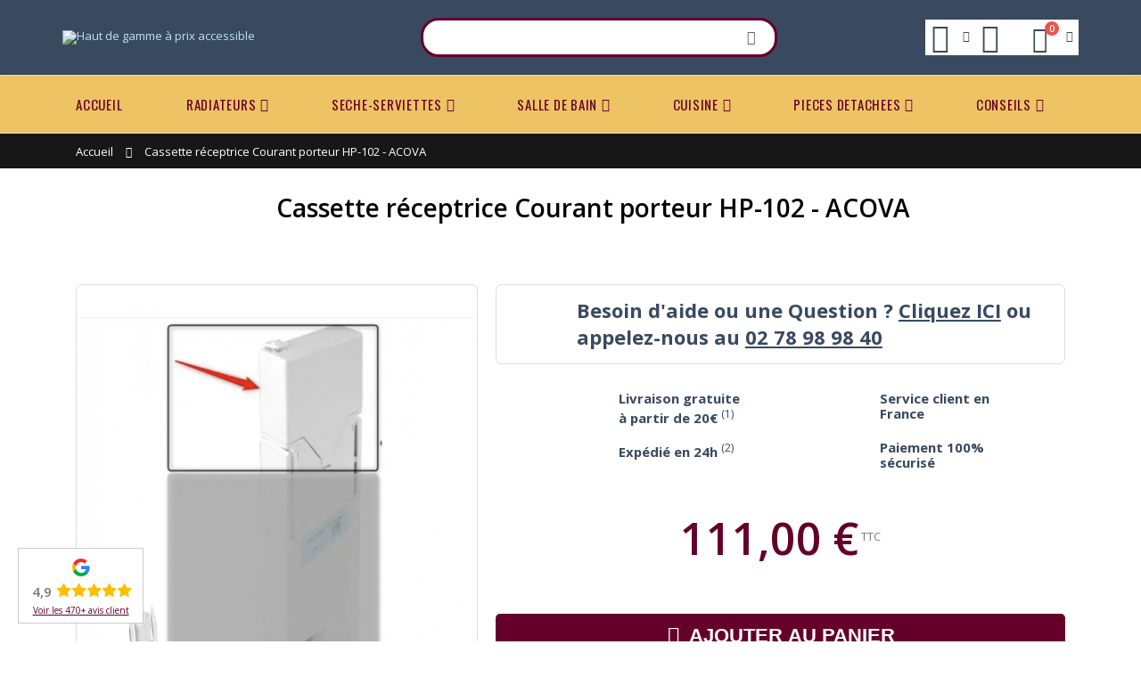

--- FILE ---
content_type: text/html; charset=UTF-8
request_url: https://www.cyber-confort.fr/cassette-receptrice-courant-porteur-acova-hp-102.html
body_size: 20168
content:
<!DOCTYPE html>
<html lang="fr">
<head>
<meta http-equiv="Content-Type" content="text/html; charset=utf-8" />
<title>Cassette réceptrice Courant porteur HP-102 - ACOVA</title>
<meta name="description" content="Trouvez Toutes les Pièces Détachées ACOVA chez CYBER CONFORT" />
<meta name="keywords" content="Radiateur, robinetterie, mitigeur, mélangeur, thermostatique, sèche serviette, chauffage central, electrique, thermostat, régulation.
Pièces détachées robinetteries et radiateurs
Livraison sous 48 H pour de nombreux produits" />
<meta name="robots" content="INDEX,FOLLOW" />
	
<meta name="viewport" content="width=device-width, initial-scale=1.0"/>
<link rel="shortcut icon" href="https://www.cyber-confort.fr/media/favicon/default/favicon.ico" type="image/x-icon" />
<link rel="apple-touch-icon" sizes="120x120" href="https://www.cyber-confort.fr/media/favicon/default/apple-touch-icon.png">
<link rel="icon" type="image/png" sizes="32x32" href="https://www.cyber-confort.fr/media/favicon/default/favicon-32x32.png">
<link rel="icon" type="image/png" sizes="16x16" href="https://www.cyber-confort.fr/media/favicon/default/favicon-16x16.png">
<link rel="manifest" href="https://www.cyber-confort.fr/media/favicon/default/site.webmanifest">
<link rel="mask-icon" href="https://www.cyber-confort.fr/media/favicon/default/safari-pinned-tab.svg" color="#394A60">
<meta name="apple-mobile-web-app-title" content="Cyber-confort">
<meta name="application-name" content="Cyber-confort">
<meta name="msapplication-TileColor" content="#394A60">
<meta name="msapplication-config" content="https://www.cyber-confort.fr/media/favicon/default/browserconfig.xml">
<meta name="theme-color" content="#394A60">

<link rel="stylesheet" href='//fonts.googleapis.com/css?family=Open+Sans%3A300%2C300italic%2C400%2C400italic%2C600%2C600italic%2C700%2C700italic%2C800%2C800italic&subset=latin' type='text/css' />
<link href="//fonts.googleapis.com/css?family=Shadows+Into+Light|Oswald:300,400,700|Poppins:300,400,500,600,700|Open+Sans%3A300%2C300italic%2C400%2C400italic%2C600%2C600italic%2C700%2C700italic%2C800%2C800italic" rel="stylesheet">
<link rel="stylesheet" type="text/css" href="https://www.cyber-confort.fr/media/css_secure/25fae41d36577f7f3c717abaeb0cb0fb.css" />
<link rel="stylesheet" type="text/css" href="https://www.cyber-confort.fr/media/css_secure/36a57b99ec29bffe064a3b9294e9f36f.css" media="all" />
<link rel="stylesheet" type="text/css" href="https://www.cyber-confort.fr/media/css_secure/448e42899a3223379b611933444071d2.css" media="print" />
<script type="text/javascript" src="https://www.cyber-confort.fr/media/js/b0cdf1c56945be788a050bf0fed2a603.js"></script>
<link rel="canonical" href="https://www.cyber-confort.fr/cassette-receptrice-courant-porteur-acova-hp-102.html" />
<!--[if gt IE 7]>
<link rel="stylesheet" type="text/css" href="https://www.cyber-confort.fr/media/css_secure/0bacd84be561431c8d9ba2ea9f993429.css" media="all" />
<![endif]-->
<!--[if lt IE 7]>
<script type="text/javascript" src="https://www.cyber-confort.fr/media/js/3dcad3288d53fee6e3ce8845dfa928a7.js"></script>
<![endif]-->
<!--[if lt IE 9]>
<script type="text/javascript" src="https://www.cyber-confort.fr/media/js/e6a8ed1ef26a64a2e7a4ddbd288752a3.js"></script>
<![endif]-->

<script type="text/javascript">
//<![CDATA[
Mage.Cookies.path     = '/';
Mage.Cookies.domain   = '.www.cyber-confort.fr';
//]]>
</script>

<script type="text/javascript">
//<![CDATA[
optionalZipCountries = ["DZ","DE","AD","AT","BE","BG","CA","CN","CY","HR","DK","ES","EE","FI","GR","GP","HU","IE","IS","IL","IT","LV","LI","LT","LU","MA","MQ","MC","NO","NL","PL","PT","RO","GB","CZ","SM","RS","SK","SI","CH","SE","TN","TR","UA","AE","US"];
//]]>
</script>
                <!-- BEGIN GOOGLE ANALYTICS 4 CODE -->
        <script async src="https://www.googletagmanager.com/gtag/js?id=G-ZR13K0E7LG"></script>
        <script type="text/javascript">
            window.dataLayer = window.dataLayer || [];
            function gtag(){dataLayer.push(arguments);}
            gtag('js', new Date());
            gtag('config', 'G-ZR13K0E7LG');
        </script>
        <!-- END GOOGLE ANALYTICS 4 CODE -->
            <link rel="stylesheet" type="text/css" href="https://www.cyber-confort.fr/media/css_secure/5ca9c96f9ba4a8f6620f01cbef336437.css" />
<link rel="stylesheet" type="text/css" href="https://www.cyber-confort.fr/media/css_secure/488a9303cea1d88dc8470a51684f1370.css" media="all" />
<script type="text/javascript" src="https://www.cyber-confort.fr/media/js/ed9b8e58e3731ff88cfa152c92222d5b.js"></script>

<script type="text/javascript">//<![CDATA[
        var Translator = new Translate({"Please select an option.":"S\u00e9lectionnez une option","This is a required field.":"Ce champ est obligatoire.","Please enter a valid number in this field.":"Veuillez saisir un nombre valide.","Please use letters only (a-z or A-Z) in this field.":"Veuillez utiliser uniquement des lettres (a-z ou A-Z) dans ce champ.","Please use only letters (a-z), numbers (0-9) or underscore(_) in this field, first character should be a letter.":"Veuillez utiliser uniquement des lettres (a-z), des chiffres (0-9) ou underscore (_) dans ce champ, en commen\u00e7ant par une lettre.","Please enter a valid phone number. For example (123) 456-7890 or 123-456-7890.":"Veuillez saisir un num\u00e9ro de t\u00e9l\u00e9phone valide.","Please enter a valid date.":"Veuillez saisir une date valide.","Please enter a valid email address. For example johndoe@domain.com.":"Veuillez saisir une adresse email valide.","Please enter more characters or clean leading or trailing spaces.":"Votre mot de passe doit comporter au moins 7 caract\u00e8res.","Please make sure your passwords match.":"V\u00e9rifiez que vos mots de passe concordent.","Please enter a valid URL. For example http:\/\/www.example.com or www.example.com":"Veuillez saisir une URL valide. Par exemple http:\/\/www.exemple.com ou www.exemple.com","Please enter a valid social security number. For example 123-45-6789.":"Veuillez saisir un num\u00e9ro de s\u00e9curit\u00e9 sociale valide. Par exemple 123-45-6789.","Please enter a valid zip code. For example 90602 or 90602-1234.":"Veuillez saisir un code postal valide. Par exemple 92100.","Please enter a valid zip code.":"Veuillez saisir un code postal valide.","Please use this date format: dd\/mm\/yyyy. For example 17\/03\/2006 for the 17th of March, 2006.":"Veuillez utiliser ce format de date : jj\/mm\/aaaa. Par exemple, 21\/12\/2012 pour le 21 D\u00e9cembre 2012.","Please enter a valid $ amount. For example $100.00.":"Veuillez saisir un montant valide. Par exemple 100.00 \u20ac.","Please select one of the above options.":"Veuillez choisir une des options ci-dessus.","Please select one of the options.":"Veuillez choisir une des options.","Please select State\/Province.":"Veuillez choisir un \u00e9tat\/province.","Please enter a number greater than 0 in this field.":"Veuillez saisir un nombre sup\u00e9rieur \u00e0 0 dans ce champ.","Please enter a valid credit card number.":"Veuillez saisir un num\u00e9ro de carte bancaire valide.","Please enter a valid credit card verification number.":"Veuillez saisir un num\u00e9ro de v\u00e9rification de carte bancaire valide.","Please wait, loading...":"Veuillez patienter, chargement en cours...","This date is a required value.":"Cette date est obligatoire.","Complete":"Termin\u00e9","Add Products":"Ajouter des produits","Maximum allowed file size for upload is":"La taille de fichier maximale autoris\u00e9e est de","Please check your server PHP settings.":"V\u00e9rifiez la configuration PHP de votre serveur.","There are files that were selected but not uploaded yet. After switching to another tab your selections will be lost. Do you wish to continue ?":"Des fichiers qui \u00e9taient s\u00e9electionn\u00e9es n'ont pas encore \u00e9t\u00e9 t\u00e9l\u00e9vers\u00e9. Si vous changez d'onglet, votre s\u00e9lection sera perdue. Souhaitez-vous continuer ?","Uploading...":"T\u00e9l\u00e9versement en cours...","Please choose to register or to checkout as a guest":"Choisissez de vous enregistrer ou de passer votre commande en tant qu'invit\u00e9","Your order cannot be completed at this time as there is no shipping methods available for it. Please make necessary changes in your shipping address.":"Vous ne pouvez pas continuer votre commande car aucun mode de livraison n'est disponible pour votre adresse.","Please specify shipping method.":"Choisissez un mode de livraison.","Your order cannot be completed at this time as there is no payment methods available for it.":"Vous ne pouvez pas continuer votre commande car aucun mode de paiement n'est disponible.","Please specify payment method.":"Choisissez un mode de paiement.","Add to Cart":"Ajouter au panier","In Stock":"En stock","Out of Stock":"Pas en stock"});
        //]]></script><script type="text/javascript">
//<![CDATA[
if (typeof dailydealTimeCountersCategory == 'undefined') {
	var dailydealTimeCountersCategory = new Array();
	var i = 0;
}
//]]>
</script></head>
<body class=" catalog-product-view catalog-product-view product-cassette-receptrice-courant-porteur-acova-hp-102">
<div class="wrapper">
        <noscript>
        <div class="global-site-notice noscript">
            <div class="notice-inner">
                <p>
                    <strong>JavaScript seems to be disabled in your browser.</strong><br />
                    Javascript doit être activé dans votre navigateur pour utiliser toutes les fonctionnalités de ce site.                </p>
            </div>
        </div>
    </noscript>
    <div class="page">
                <div class="header-container type20 header-newskin">
    <div class="header container">
        <div class="menu-icon">
            <a href="javascript:void(0)" title="Menu">
                <i class="fa fa-bars"></i><span>Menu</span>
            </a>
        </div>
                <a href="https://www.cyber-confort.fr/" title="Haut de gamme à prix accessible" class="logo">
            <img src="https://www.cyber-confort.fr/skin/frontend/smartwave/maah/images/logo.png" alt="Haut de gamme à prix accessible" />
            <strong class="logo-alt">Haut de gamme à prix accessible</strong>
        </a>
                <div class="search-area">
            <form id="search_mini_form" action="//www.cyber-confort.fr/catalogsearch/result/" method="get">
    <div class="form-search no-padding">
        <label for="search">Rechercher :</label>
                <input id="search" type="text" name="q" class="input-text" />
                <button type="submit" title="Recherche" class="button"><i class="icon-search"></i></button>
                <div class="clearer"></div>
    </div>
</form>
<script type="text/javascript">
//<![CDATA[
//]]>
</script>
        </div>
        <div class="cart-area">
            <div class="help-inner">
    <div class="help-area">
        <div class="help-icon">
            <a class="help-link" href="javascript:void(0)">
                <span class="help-label">links</span><i class="icon-help"></i>
            </a>
            <div class="header-popin-help header-popin block-content theme-border-color">
                <div class="help-reminder">
                    <h6>Besoin d'aide ?</h6>Appelez-nous au <strong>02 78 98 98 40</strong><br />ou écrivez-nous à <strong>contact@cyber-confort.fr</strong><br />du lundi au vendredi de 9h00 à 17h30                </div>
            </div>
            <script type="text/javascript">
                jQuery(function($){
                    $('.help-icon').mouseover(function(e){
                        $(this).children('.header-popin-help').fadeIn(200);
                        return false;
                    }).mouseleave(function(e){
                        $(this).children('.header-popin-help').fadeOut(200);
                        return false;
                    });
                });
            </script>
        </div>
    </div>
</div>
            <div class="top-links-inner">
                                                <div class="top-links-area">
                            <div class="top-links-icon">
            <a class="top-links-link without-link" href="https://www.cyber-confort.fr/customer/account/?___SID=U" title="Mon compte" >
                <span class="top-links-label">links</span><i class="icon-top-links"></i>
            </a>
        </div>
            </div>
                <div class="clearer"></div>
            </div>
            <div class="mini-cart">
    <a href="javascript:void(0)" class="mybag-link">
        <span class="minicart-label">Cart</span>
        <i class="icon-mini-cart"></i>
        <span class="cart-info">
            <span class="cart-qty">0</span><span>Item(s)</span>
        </span>
    </a>
    <div class="topCartContent header-popin block-content theme-border-color">
        <div class="inner-wrapper">
                                    <p class="cart-empty">
                Votre panier est vide.            </p>
                    </div>
    </div>
    <script type="text/javascript">
        jQuery(function($){
            $('.mini-cart').mouseover(function(e){
                $(this).children('.topCartContent').fadeIn(200);
                return false;
            }).mouseleave(function(e){
                $(this).children('.topCartContent').fadeOut(200);
                return false;
            });
        });
    </script>
</div>        </div>
            </div>
    <div class="header-wrapper">
<div class="main-nav">
    <div class="container">            
        <div class="menu-wrapper">
            <div class="menu-all-pages-container">
                <ul class="menu">
                    <li class="">
    <a href="//www.cyber-confort.fr/">
       <span>Accueil</span>
    </a>
</li>
<li class="menu-full-width  " >
<a href="//www.cyber-confort.fr/radiateurs.html">RADIATEURS</a>
<div class="nav-sublist-dropdown" style="display: none;">
<div class="container">
<div class="mega-columns row">
<div class="block1 col-sm-12">
<div class="sw-row">
<ul>
<li class="menu-item menu-item-has-children menu-parent-item col-sw-3  "><a class="level1" data-id="590" href="//www.cyber-confort.fr/radiateurs/chauffage-central.html"><span>Chauffage Central</span></a><div class="nav-sublist level1"><ul><li class="menu-item "><a class="level2" data-id="601" href="//www.cyber-confort.fr/radiateurs/chauffage-central/angle-ou-arrondi.html"><span>Angle ou Arrondi</span></a></li><li class="menu-item "><a class="level2" data-id="599" href="//www.cyber-confort.fr/radiateurs/chauffage-central/claustra.html"><span>Claustra</span></a></li><li class="menu-item "><a class="level2" data-id="596" href="//www.cyber-confort.fr/radiateurs/chauffage-central/design.html"><span>Design</span></a></li><li class="menu-item "><a class="level2" data-id="809" href="//www.cyber-confort.fr/radiateurs/chauffage-central/encastre-caniveau.html"><span>Encastré / Caniveau</span></a></li><li class="menu-item "><a class="level2" data-id="598" href="//www.cyber-confort.fr/radiateurs/chauffage-central/fonte.html"><span>Fonte</span></a></li><li class="menu-item "><a class="level2" data-id="699" href="//www.cyber-confort.fr/radiateurs/chauffage-central/haut-de-gamme.html"><span>Haut de Gamme</span></a></li><li class="menu-item "><a class="level2" data-id="595" href="//www.cyber-confort.fr/radiateurs/chauffage-central/lisse.html"><span>Lisse</span></a></li><li class="menu-item "><a class="level2" data-id="603" href="//www.cyber-confort.fr/radiateurs/chauffage-central/meilleurs-prix.html"><span>Meilleurs Prix</span></a></li><li class="menu-item "><a class="level2" data-id="602" href="//www.cyber-confort.fr/radiateurs/chauffage-central/miroir.html"><span>Miroir</span></a></li><li class="menu-item "><a class="level2" data-id="594" href="//www.cyber-confort.fr/radiateurs/chauffage-central/plinthe.html"><span>Plinthe</span></a></li><li class="menu-item "><a class="level2" data-id="597" href="//www.cyber-confort.fr/radiateurs/chauffage-central/retro.html"><span>Retro</span></a></li><li class="menu-item "><a class="level2" data-id="600" href="//www.cyber-confort.fr/radiateurs/chauffage-central/sur-mesure.html"><span>Sur Mesure</span></a></li><li class="menu-item "><a class="level2" data-id="719" href="//www.cyber-confort.fr/radiateurs/chauffage-central/sur-pieds.html"><span>Sur Pieds</span></a></li><li class="menu-item "><a class="level2" data-id="762" href="//www.cyber-confort.fr/radiateurs/chauffage-central/tubulaire.html"><span>Tubulaire</span></a></li></ul></div></li><li class="menu-item menu-item-has-children menu-parent-item col-sw-3  "><a class="level1" data-id="591" href="//www.cyber-confort.fr/radiateurs/electrique.html"><span>Electrique</span></a><div class="nav-sublist level1"><ul><li class="menu-item "><a class="level2" data-id="697" href="//www.cyber-confort.fr/radiateurs/electrique/angle-ou-arrondi.html"><span>Angle ou Arrondi</span></a></li><li class="menu-item "><a class="level2" data-id="609" href="//www.cyber-confort.fr/radiateurs/electrique/claustra.html"><span>Claustra</span></a></li><li class="menu-item "><a class="level2" data-id="606" href="//www.cyber-confort.fr/radiateurs/electrique/design.html"><span>Design</span></a></li><li class="menu-item "><a class="level2" data-id="605" href="//www.cyber-confort.fr/radiateurs/electrique/lisse.html"><span>Face Lisse</span></a></li><li class="menu-item "><a class="level2" data-id="608" href="//www.cyber-confort.fr/radiateurs/electrique/fonte.html"><span>Fonte</span></a></li><li class="menu-item "><a class="level2" data-id="700" href="//www.cyber-confort.fr/radiateurs/electrique/haut-de-gamme.html"><span>Haut de Gamme</span></a></li><li class="menu-item "><a class="level2" data-id="612" href="//www.cyber-confort.fr/radiateurs/electrique/meilleurs-prix.html"><span>Meilleurs Prix</span></a></li><li class="menu-item "><a class="level2" data-id="611" href="//www.cyber-confort.fr/radiateurs/electrique/miroir.html"><span>Miroir</span></a></li><li class="menu-item "><a class="level2" data-id="604" href="//www.cyber-confort.fr/radiateurs/electrique/plinthe.html"><span>Plinthe</span></a></li><li class="menu-item "><a class="level2" data-id="607" href="//www.cyber-confort.fr/radiateurs/electrique/retro.html"><span>Retro</span></a></li><li class="menu-item "><a class="level2" data-id="811" href="//www.cyber-confort.fr/radiateurs/electrique/vertical.html"><span>Vertical</span></a></li></ul></div></li><li class="menu-item menu-item-has-children menu-parent-item col-sw-3  "><a class="level1" data-id="723" href="//www.cyber-confort.fr/radiateurs/par-fabricant.html"><span>Par Fabricant</span></a><div class="nav-sublist level1"><ul><li class="menu-item "><a class="level2" data-id="724" href="//www.cyber-confort.fr/radiateurs/par-fabricant/acova.html"><span>ACOVA</span></a></li><li class="menu-item "><a class="level2" data-id="729" href="//www.cyber-confort.fr/radiateurs/par-fabricant/brem.html"><span>BREM</span></a></li><li class="menu-item "><a class="level2" data-id="730" href="//www.cyber-confort.fr/radiateurs/par-fabricant/brugman.html"><span>BRUGMAN</span></a></li><li class="menu-item "><a class="level2" data-id="731" href="//www.cyber-confort.fr/radiateurs/par-fabricant/chappee.html"><span>CHAPPEE</span></a></li><li class="menu-item "><a class="level2" data-id="732" href="//www.cyber-confort.fr/radiateurs/par-fabricant/cinier.html"><span>CINIER</span></a></li><li class="menu-item "><a class="level2" data-id="735" href="//www.cyber-confort.fr/radiateurs/par-fabricant/enix.html"><span>ENIX</span></a></li><li class="menu-item "><a class="level2" data-id="733" href="//www.cyber-confort.fr/radiateurs/par-fabricant/finimetal.html"><span>FINIMETAL</span></a></li><li class="menu-item "><a class="level2" data-id="728" href="//www.cyber-confort.fr/radiateurs/par-fabricant/irsap.html"><span>IRSAP</span></a></li><li class="menu-item "><a class="level2" data-id="734" href="//www.cyber-confort.fr/radiateurs/par-fabricant/isan.html"><span>ISAN</span></a></li><li class="menu-item "><a class="level2" data-id="726" href="//www.cyber-confort.fr/radiateurs/par-fabricant/jaga.html"><span>JAGA</span></a></li><li class="menu-item "><a class="level2" data-id="725" href="//www.cyber-confort.fr/radiateurs/par-fabricant/terma.html"><span>TERMA</span></a></li><li class="menu-item "><a class="level2" data-id="736" href="//www.cyber-confort.fr/radiateurs/par-fabricant/vasco.html"><span>VASCO</span></a></li><li class="menu-item "><a class="level2" data-id="727" href="//www.cyber-confort.fr/radiateurs/par-fabricant/zehnder.html"><span>ZEHNDER</span></a></li></ul></div></li>
</ul>
</div>
</div>
</div>
</div>
</div>
</li>
<li class="menu-full-width  " >
<a href="//www.cyber-confort.fr/seche-serviettes.html">SECHE-SERVIETTES</a>
<div class="nav-sublist-dropdown" style="display: none;">
<div class="container">
<div class="mega-columns row">
<div class="block1 col-sm-12">
<div class="sw-row">
<ul>
<li class="menu-item menu-item-has-children menu-parent-item col-sw-6  "><a class="level1" data-id="627" href="//www.cyber-confort.fr/seche-serviettes/chauffage-central.html"><span>Chauffage Central</span></a><div class="nav-sublist level1"><ul><li class="menu-item "><a class="level2" data-id="750" href="//www.cyber-confort.fr/seche-serviettes/chauffage-central/angle-ou-arrondi.html"><span>Angle ou Arrondi</span></a></li><li class="menu-item "><a class="level2" data-id="639" href="//www.cyber-confort.fr/seche-serviettes/chauffage-central/asymetrique.html"><span>Asymétrique</span></a></li><li class="menu-item "><a class="level2" data-id="643" href="//www.cyber-confort.fr/seche-serviettes/chauffage-central/chrome.html"><span>Chromé</span></a></li><li class="menu-item "><a class="level2" data-id="641" href="//www.cyber-confort.fr/seche-serviettes/chauffage-central/claustra.html"><span>Claustra</span></a></li><li class="menu-item "><a class="level2" data-id="628" href="//www.cyber-confort.fr/seche-serviettes/chauffage-central/design.html"><span>Design</span></a></li><li class="menu-item "><a class="level2" data-id="756" href="//www.cyber-confort.fr/seche-serviettes/chauffage-central/etagere.html"><span>Etagère</span></a></li><li class="menu-item "><a class="level2" data-id="642" href="//www.cyber-confort.fr/seche-serviettes/chauffage-central/etroit-45cm.html"><span>Etroit (moins de 45cm )</span></a></li><li class="menu-item "><a class="level2" data-id="640" href="//www.cyber-confort.fr/seche-serviettes/chauffage-central/haut-de-gamme.html"><span>Haut de Gamme</span></a></li><li class="menu-item "><a class="level2" data-id="644" href="//www.cyber-confort.fr/seche-serviettes/chauffage-central/horizontal.html"><span>Horizontal</span></a></li><li class="menu-item "><a class="level2" data-id="645" href="//www.cyber-confort.fr/seche-serviettes/chauffage-central/meilleurs-prix.html"><span>Meilleurs Prix</span></a></li><li class="menu-item "><a class="level2" data-id="752" href="//www.cyber-confort.fr/seche-serviettes/chauffage-central/miroir.html"><span>Miroir</span></a></li><li class="menu-item "><a class="level2" data-id="701" href="//www.cyber-confort.fr/seche-serviettes/chauffage-central/retro.html"><span>Retro</span></a></li><li class="menu-item "><a class="level2" data-id="721" href="//www.cyber-confort.fr/seche-serviettes/chauffage-central/sur-pieds.html"><span>Sur Pieds</span></a></li></ul></div></li><li class="menu-item menu-item-has-children menu-parent-item col-sw-6  "><a class="level1" data-id="629" href="//www.cyber-confort.fr/seche-serviettes/electrique.html"><span>Electrique</span></a><div class="nav-sublist level1"><ul><li class="menu-item "><a class="level2" data-id="751" href="//www.cyber-confort.fr/seche-serviettes/electrique/angle-ou-arrondi.html"><span>Angle ou Arrondi</span></a></li><li class="menu-item "><a class="level2" data-id="704" href="//www.cyber-confort.fr/seche-serviettes/electrique/asymetrique-electrique.html"><span>Asymétrique</span></a></li><li class="menu-item "><a class="level2" data-id="707" href="//www.cyber-confort.fr/seche-serviettes/electrique/chrome.html"><span>Chromé</span></a></li><li class="menu-item "><a class="level2" data-id="705" href="//www.cyber-confort.fr/seche-serviettes/electrique/claustra.html"><span>Claustra</span></a></li><li class="menu-item "><a class="level2" data-id="702" href="//www.cyber-confort.fr/seche-serviettes/electrique/design.html"><span>Design</span></a></li><li class="menu-item "><a class="level2" data-id="706" href="//www.cyber-confort.fr/seche-serviettes/electrique/etroit-moins-de-45cm.html"><span>Etroit (moins de 45cm)</span></a></li><li class="menu-item "><a class="level2" data-id="703" href="//www.cyber-confort.fr/seche-serviettes/electrique/haut-de-gamme.html"><span>Haut de Gamme</span></a></li><li class="menu-item "><a class="level2" data-id="708" href="//www.cyber-confort.fr/seche-serviettes/electrique/horizontale.html"><span>Horizontale</span></a></li><li class="menu-item "><a class="level2" data-id="710" href="//www.cyber-confort.fr/seche-serviettes/electrique/meilleurs-prix.html"><span>Meilleurs Prix</span></a></li><li class="menu-item "><a class="level2" data-id="709" href="//www.cyber-confort.fr/seche-serviettes/electrique/retro.html"><span>Rétro</span></a></li></ul></div></li><li class="menu-item menu-item-has-children menu-parent-item col-sw-6  "><a class="level1" data-id="792" href="//www.cyber-confort.fr/seche-serviettes/divers.html"><span>Divers</span></a><div class="nav-sublist level1"><ul><li class="menu-item "><a class="level2" data-id="757" href="//www.cyber-confort.fr/seche-serviettes/divers/en-stock.html"><span>EN STOCK</span></a></li><li class="menu-item "><a class="level2" data-id="630" href="//www.cyber-confort.fr/seche-serviettes/divers/mixte.html"><span>Mixte</span></a></li><li class="menu-item "><a class="level2" data-id="646" href="//www.cyber-confort.fr/seche-serviettes/divers/soufflant.html"><span>Soufflant</span></a></li></ul></div></li><li class="menu-item menu-item-has-children menu-parent-item col-sw-6  "><a class="level1" data-id="737" href="//www.cyber-confort.fr/seche-serviettes/par-fabricant.html"><span>Par Fabricant</span></a><div class="nav-sublist level1"><ul><li class="menu-item "><a class="level2" data-id="738" href="//www.cyber-confort.fr/seche-serviettes/par-fabricant/acova.html"><span>ACOVA</span></a></li><li class="menu-item "><a class="level2" data-id="739" href="//www.cyber-confort.fr/seche-serviettes/par-fabricant/brem.html"><span>BREM</span></a></li><li class="menu-item "><a class="level2" data-id="740" href="//www.cyber-confort.fr/seche-serviettes/par-fabricant/cinier.html"><span>CINIER</span></a></li><li class="menu-item "><a class="level2" data-id="741" href="//www.cyber-confort.fr/seche-serviettes/par-fabricant/enix.html"><span>ENIX</span></a></li><li class="menu-item "><a class="level2" data-id="743" href="//www.cyber-confort.fr/seche-serviettes/par-fabricant/irsap.html"><span>IRSAP</span></a></li><li class="menu-item "><a class="level2" data-id="747" href="//www.cyber-confort.fr/seche-serviettes/par-fabricant/terma.html"><span>TERMA</span></a></li><li class="menu-item "><a class="level2" data-id="749" href="//www.cyber-confort.fr/seche-serviettes/par-fabricant/zehnder.html"><span>ZEHNDER</span></a></li></ul></div></li>
</ul>
</div>
</div>
</div>
</div>
</div>
</li>
<li class="menu-full-width  " >
<a href="//www.cyber-confort.fr/salle-de-bain.html">SALLE DE BAIN</a>
<div class="nav-sublist-dropdown" style="display: none;">
<div class="container">
<div class="mega-columns row">
<div class="block1 col-sm-12">
<div class="sw-row">
<ul>
<li class="menu-item menu-item-has-children menu-parent-item col-sw-6  "><a class="level1" data-id="782" href="//www.cyber-confort.fr/salle-de-bain/bain-1.html"><span>BAIN</span></a><div class="nav-sublist level1"><ul><li class="menu-item "><a class="level2" data-id="663" href="//www.cyber-confort.fr/salle-de-bain/bain-1/baignoire-ilot.html"><span>Baignoire</span></a></li><li class="menu-item "><a class="level2" data-id="633" href="//www.cyber-confort.fr/salle-de-bain/bain-1/bain-douche.html"><span>Melangeur Bain / Douche</span></a></li><li class="menu-item "><a class="level2" data-id="786" href="//www.cyber-confort.fr/salle-de-bain/bain-1/encastre.html"><span>Encastré</span></a></li><li class="menu-item "><a class="level2" data-id="785" href="//www.cyber-confort.fr/salle-de-bain/bain-1/robinetterie.html"><span>Robinetterie</span></a></li></ul></div></li><li class="menu-item menu-item-has-children menu-parent-item col-sw-6  "><a class="level1" data-id="781" href="//www.cyber-confort.fr/salle-de-bain/douche-1.html"><span>DOUCHE</span></a><div class="nav-sublist level1"><ul><li class="menu-item "><a class="level2" data-id="651" href="//www.cyber-confort.fr/salle-de-bain/douche-1/colonne-de-douche.html"><span>Colonne de douche</span></a></li><li class="menu-item "><a class="level2" data-id="760" href="//www.cyber-confort.fr/salle-de-bain/douche-1/receveur-de-douche.html"><span>Receveur de Douche</span></a></li><li class="menu-item "><a class="level2" data-id="653" href="//www.cyber-confort.fr/salle-de-bain/douche-1/encastree.html"><span>Encastrée</span></a></li><li class="menu-item "><a class="level2" data-id="787" href="//www.cyber-confort.fr/salle-de-bain/douche-1/robinetterie.html"><span>Robinetterie</span></a></li></ul></div></li><li class="menu-item menu-item-has-children menu-parent-item col-sw-6  "><a class="level1" data-id="783" href="//www.cyber-confort.fr/salle-de-bain/lavabo.html"><span>LAVABO</span></a><div class="nav-sublist level1"><ul><li class="menu-item "><a class="level2" data-id="774" href="//www.cyber-confort.fr/salle-de-bain/lavabo/melangeur.html"><span>Mélangeur</span></a></li><li class="menu-item "><a class="level2" data-id="779" href="//www.cyber-confort.fr/salle-de-bain/lavabo/mitigeur.html"><span>Mitigeur</span></a></li><li class="menu-item menu-item-has-children menu-parent-item "><a class="level2" data-id="634" href="//www.cyber-confort.fr/salle-de-bain/lavabo/vasque-et-lavabo.html"><span>Vasque et Lavabo</span></a><div class="nav-sublist level2"><ul><li class="menu-item "><a class="level3" data-id="657" href="//www.cyber-confort.fr/salle-de-bain/lavabo/vasque-et-lavabo/retro.html"><span>Retro</span></a></li><li class="menu-item "><a class="level3" data-id="658" href="//www.cyber-confort.fr/salle-de-bain/lavabo/vasque-et-lavabo/ceramique.html"><span>Ceramique</span></a></li></ul></div></li><li class="menu-item "><a class="level2" data-id="789" href="//www.cyber-confort.fr/salle-de-bain/lavabo/lave-mains.html"><span>Lave Mains</span></a></li><li class="menu-item "><a class="level2" data-id="790" href="//www.cyber-confort.fr/salle-de-bain/lavabo/robinet.html"><span>Robinet</span></a></li></ul></div></li><li class="menu-item menu-item-has-children menu-parent-item col-sw-6  "><a class="level1" data-id="637" href="//www.cyber-confort.fr/salle-de-bain/wc.html"><span>WC</span></a><div class="nav-sublist level1"><ul><li class="menu-item "><a class="level2" data-id="780" href="//www.cyber-confort.fr/salle-de-bain/wc/bider.html"><span>Bidet</span></a></li><li class="menu-item "><a class="level2" data-id="666" href="//www.cyber-confort.fr/salle-de-bain/wc/robinet.html"><span>Robinet</span></a></li><li class="menu-item "><a class="level2" data-id="668" href="//www.cyber-confort.fr/salle-de-bain/wc/suspendu.html"><span>Suspendu</span></a></li><li class="menu-item "><a class="level2" data-id="669" href="//www.cyber-confort.fr/salle-de-bain/wc/retro.html"><span>Retro</span></a></li><li class="menu-item "><a class="level2" data-id="670" href="//www.cyber-confort.fr/salle-de-bain/wc/abbatant.html"><span>Abbatant</span></a></li></ul></div></li><li class="menu-item menu-item-has-children menu-parent-item col-sw-6  "><a class="level1" data-id="754" href="//www.cyber-confort.fr/salle-de-bain/par-fabricant.html"><span>Par Fabricant</span></a><div class="nav-sublist level1"><ul><li class="menu-item "><a class="level2" data-id="794" href="//www.cyber-confort.fr/salle-de-bain/par-fabricant/burlington.html"><span>BURLINGTON</span></a></li><li class="menu-item "><a class="level2" data-id="761" href="//www.cyber-confort.fr/salle-de-bain/par-fabricant/duplach.html"><span>DUPLACH</span></a></li><li class="menu-item "><a class="level2" data-id="667" href="//www.cyber-confort.fr/salle-de-bain/par-fabricant/geberit.html"><span>GEBERIT</span></a></li><li class="menu-item "><a class="level2" data-id="775" href="//www.cyber-confort.fr/salle-de-bain/par-fabricant/horus.html"><span>HORUS</span></a></li><li class="menu-item "><a class="level2" data-id="805" href="//www.cyber-confort.fr/salle-de-bain/par-fabricant/kinedo.html"><span>KINEDO</span></a></li><li class="menu-item "><a class="level2" data-id="784" href="//www.cyber-confort.fr/salle-de-bain/par-fabricant/margot"><span>MARGOT</span></a></li><li class="menu-item "><a class="level2" data-id="755" href="//www.cyber-confort.fr/salle-de-bain/par-fabricant/valentin.html"><span>VALENTIN</span></a></li></ul></div></li><li class="menu-item menu-item-has-children menu-parent-item col-sw-6  "><a class="level1" data-id="799" href="//www.cyber-confort.fr/salle-de-bain/horus.html"><span>HORUS</span></a><div class="nav-sublist level1"><ul><li class="menu-item "><a class="level2" data-id="804" href="//www.cyber-confort.fr/salle-de-bain/horus/ascott.html"><span>Ascott</span></a></li><li class="menu-item "><a class="level2" data-id="801" href="//www.cyber-confort.fr/salle-de-bain/horus/eloise.html"><span>Eloise</span></a></li><li class="menu-item "><a class="level2" data-id="800" href="//www.cyber-confort.fr/salle-de-bain/horus/julia-victoria.html"><span>Julia / Victoria</span></a></li><li class="menu-item "><a class="level2" data-id="803" href="//www.cyber-confort.fr/salle-de-bain/horus/montmartre.html"><span>Montmartre</span></a></li><li class="menu-item "><a class="level2" data-id="807" href="//www.cyber-confort.fr/salle-de-bain/horus/myriad.html"><span>Myriad</span></a></li><li class="menu-item "><a class="level2" data-id="802" href="//www.cyber-confort.fr/salle-de-bain/horus/nouvelle-vague.html"><span>Nouvelle Vague</span></a></li><li class="menu-item "><a class="level2" data-id="810" href="//www.cyber-confort.fr/salle-de-bain/horus/zephyr.html"><span>Zephyr</span></a></li></ul></div></li><li class="menu-item col-sw-6  "><a class="level1" data-id="711" href="//www.cyber-confort.fr/salle-de-bain/haut-de-gamme.html"><span>Haut de Gamme</span></a></li><li class="menu-item col-sw-6  "><a class="level1" data-id="655" href="//www.cyber-confort.fr/salle-de-bain/accessoires-1.html"><span>Accessoires</span></a></li><li class="menu-item menu-item-has-children menu-parent-item col-sw-6  "><a class="level1" data-id="635" href="//www.cyber-confort.fr/salle-de-bain/robinet.html"><span>Meilleurs Prix</span></a><div class="nav-sublist level1"><ul><li class="menu-item "><a class="level2" data-id="660" href="//www.cyber-confort.fr/salle-de-bain/robinet/retro.html"><span>Retro</span></a></li><li class="menu-item "><a class="level2" data-id="661" href="//www.cyber-confort.fr/salle-de-bain/robinet/meilleurs-prix.html"><span>Meilleurs Prix</span></a></li><li class="menu-item "><a class="level2" data-id="662" href="//www.cyber-confort.fr/salle-de-bain/robinet/design.html"><span>Design</span></a></li></ul></div></li>
</ul>
</div>
</div>
</div>
</div>
</div>
</li>
<li class="menu-full-width  " >
<a href="//www.cyber-confort.fr/cuisine.html">CUISINE</a>
<div class="nav-sublist-dropdown" style="display: none;">
<div class="container">
<div class="mega-columns row">
<div class="block1 col-sm-12">
<div class="sw-row">
<ul>
<li class="menu-item menu-item-has-children menu-parent-item col-sw-6  "><a class="level1" data-id="672" href="//www.cyber-confort.fr/cuisine/evier.html"><span>Evier</span></a><div class="nav-sublist level1"><ul><li class="menu-item "><a class="level2" data-id="673" href="//www.cyber-confort.fr/cuisine/evier/retro.html"><span>Retro</span></a></li><li class="menu-item "><a class="level2" data-id="674" href="//www.cyber-confort.fr/cuisine/evier/ceramique.html"><span>Ceramique</span></a></li><li class="menu-item "><a class="level2" data-id="716" href="//www.cyber-confort.fr/cuisine/evier/inox.html"><span>Inox</span></a></li></ul></div></li><li class="menu-item menu-item-has-children menu-parent-item col-sw-6  "><a class="level1" data-id="675" href="//www.cyber-confort.fr/cuisine/robinetterie.html"><span>Robinetterie</span></a><div class="nav-sublist level1"><ul><li class="menu-item "><a class="level2" data-id="682" href="//www.cyber-confort.fr/cuisine/robinetterie/meilleurs-prix.html"><span>Meilleurs Prix</span></a></li><li class="menu-item "><a class="level2" data-id="676" href="//www.cyber-confort.fr/cuisine/robinetterie/rabattable.html"><span>Rabattable</span></a></li><li class="menu-item "><a class="level2" data-id="677" href="//www.cyber-confort.fr/cuisine/robinetterie/mitigeur-et-melangeur.html"><span>Mitigeur </span></a></li><li class="menu-item "><a class="level2" data-id="678" href="//www.cyber-confort.fr/cuisine/robinetterie/semi-professionnel.html"><span>Semi Professionnel</span></a></li><li class="menu-item "><a class="level2" data-id="679" href="//www.cyber-confort.fr/cuisine/robinetterie/a-douchette.html"><span>A Douchette</span></a></li><li class="menu-item "><a class="level2" data-id="680" href="//www.cyber-confort.fr/cuisine/robinetterie/design.html"><span>Design</span></a></li><li class="menu-item "><a class="level2" data-id="681" href="//www.cyber-confort.fr/cuisine/robinetterie/retro.html"><span>Retro</span></a></li><li class="menu-item "><a class="level2" data-id="776" href="//www.cyber-confort.fr/cuisine/robinetterie/melangeur.html"><span>Melangeur</span></a></li></ul></div></li><li class="menu-item menu-item-has-children menu-parent-item col-sw-6  "><a class="level1" data-id="777" href="//www.cyber-confort.fr/cuisine/par-fabricant.html"><span>Par Fabricant</span></a><div class="nav-sublist level1"><ul><li class="menu-item "><a class="level2" data-id="778" href="//www.cyber-confort.fr/cuisine/par-fabricant/horus.html"><span>HORUS</span></a></li><li class="menu-item "><a class="level2" data-id="797" href="//www.cyber-confort.fr/cuisine/par-fabricant/franke.html"><span>FRANKE</span></a></li><li class="menu-item "><a class="level2" data-id="798" href="//www.cyber-confort.fr/cuisine/par-fabricant/kwc.html"><span>KWC</span></a></li></ul></div></li>
</ul>
</div>
</div>
</div>
</div>
</div>
</li>
<li class="menu-full-width  " >
<a href="//www.cyber-confort.fr/pieces-detachees.html">PIECES DETACHEES</a>
<div class="nav-sublist-dropdown" style="display: none;">
<div class="container">
<div class="mega-columns row">
<div class="block1 col-sm-12">
<div class="sw-row">
<ul>
<li class="menu-item menu-item-has-children menu-parent-item col-sw-6  "><a class="level1" data-id="684" href="//www.cyber-confort.fr/pieces-detachees/par-marque.html"><span>Par FABRICANT</span></a><div class="nav-sublist level1"><ul><li class="menu-item "><a class="level2" data-id="769" href="//www.cyber-confort.fr/pieces-detachees/par-marque/acova.html"><span>ACOVA</span></a></li><li class="menu-item "><a class="level2" data-id="819" href="//www.cyber-confort.fr/pieces-detachees/par-marque/brem.html"><span>BREM</span></a></li><li class="menu-item "><a class="level2" data-id="763" href="//www.cyber-confort.fr/pieces-detachees/par-marque/franke.html"><span>FRANKE</span></a></li><li class="menu-item "><a class="level2" data-id="773" href="//www.cyber-confort.fr/pieces-detachees/par-marque/grohe.html"><span>GROHE</span></a></li><li class="menu-item "><a class="level2" data-id="766" href="//www.cyber-confort.fr/pieces-detachees/par-marque/horus.html"><span>HORUS</span></a></li><li class="menu-item "><a class="level2" data-id="770" href="//www.cyber-confort.fr/pieces-detachees/par-marque/irsap.html"><span>IRSAP</span></a></li><li class="menu-item "><a class="level2" data-id="764" href="//www.cyber-confort.fr/pieces-detachees/par-marque/jacob-delafon.html"><span>JACOB DELAFON</span></a></li><li class="menu-item "><a class="level2" data-id="722" href="//www.cyber-confort.fr/pieces-detachees/par-marque/jaga.html"><span>JAGA</span></a></li><li class="menu-item "><a class="level2" data-id="759" href="//www.cyber-confort.fr/pieces-detachees/par-marque/hansgrohe.html"><span>HANSGROHE</span></a></li><li class="menu-item "><a class="level2" data-id="796" href="//www.cyber-confort.fr/pieces-detachees/par-marque/kwc.html"><span>KWC</span></a></li><li class="menu-item "><a class="level2" data-id="767" href="//www.cyber-confort.fr/pieces-detachees/par-marque/margot.html"><span>MARGOT</span></a></li><li class="menu-item "><a class="level2" data-id="771" href="//www.cyber-confort.fr/pieces-detachees/par-marque/ondyna-cristina.html"><span>ONDYNA &amp; CRISTINA</span></a></li><li class="menu-item "><a class="level2" data-id="795" href="//www.cyber-confort.fr/pieces-detachees/par-marque/paini.html"><span>PAINI</span></a></li><li class="menu-item "><a class="level2" data-id="806" href="//www.cyber-confort.fr/pieces-detachees/par-marque/poletti.html"><span>POLETTI</span></a></li><li class="menu-item "><a class="level2" data-id="808" href="//www.cyber-confort.fr/pieces-detachees/par-marque/ramon-soler.html"><span>RAMON SOLER</span></a></li><li class="menu-item "><a class="level2" data-id="753" href="//www.cyber-confort.fr/pieces-detachees/par-marque/terma"><span>TERMA</span></a></li><li class="menu-item "><a class="level2" data-id="768" href="//www.cyber-confort.fr/pieces-detachees/par-marque/thg.html"><span>THG</span></a></li><li class="menu-item "><a class="level2" data-id="765" href="//www.cyber-confort.fr/pieces-detachees/par-marque/valentin.html"><span>VALENTIN</span></a></li></ul></div></li><li class="menu-item menu-item-has-children menu-parent-item col-sw-6  "><a class="level1" data-id="683" href="//www.cyber-confort.fr/pieces-detachees/radiateurs.html"><span>Radiateurs</span></a><div class="nav-sublist level1"><ul><li class="menu-item "><a class="level2" data-id="615" href="//www.cyber-confort.fr/pieces-detachees/radiateurs/adaptateurs.html"><span>Adaptateurs</span></a></li><li class="menu-item "><a class="level2" data-id="688" href="//www.cyber-confort.fr/pieces-detachees/radiateurs/autre.html"><span>Autre</span></a></li><li class="menu-item "><a class="level2" data-id="686" href="//www.cyber-confort.fr/pieces-detachees/radiateurs/boitier.html"><span>Boitier</span></a></li><li class="menu-item "><a class="level2" data-id="620" href="//www.cyber-confort.fr/pieces-detachees/radiateurs/cache-tube.html"><span>Cache Tube</span></a></li><li class="menu-item "><a class="level2" data-id="619" href="//www.cyber-confort.fr/pieces-detachees/radiateurs/monotube.html"><span>Monotube</span></a></li><li class="menu-item "><a class="level2" data-id="626" href="//www.cyber-confort.fr/pieces-detachees/radiateurs/pied.html"><span>Fixations</span></a></li><li class="menu-item "><a class="level2" data-id="625" href="//www.cyber-confort.fr/pieces-detachees/radiateurs/resistance.html"><span>Résistance</span></a></li><li class="menu-item "><a class="level2" data-id="592" href="//www.cyber-confort.fr/pieces-detachees/radiateurs/robinetterie.html"><span>Robinetterie</span></a></li><li class="menu-item "><a class="level2" data-id="717" href="//www.cyber-confort.fr/pieces-detachees/radiateurs/soufflant.html"><span>Soufflant</span></a></li><li class="menu-item "><a class="level2" data-id="614" href="//www.cyber-confort.fr/pieces-detachees/radiateurs/tetes-manuelle-et-thermo.html"><span>Têtes Manuelle et Thermo</span></a></li><li class="menu-item "><a class="level2" data-id="687" href="//www.cyber-confort.fr/pieces-detachees/radiateurs/thermostat.html"><span>Thermostat</span></a></li><li class="menu-item "><a class="level2" data-id="613" href="//www.cyber-confort.fr/pieces-detachees/radiateurs/kit-complet.html"><span>Vannes et Kits complets</span></a></li></ul></div></li><li class="menu-item menu-item-has-children menu-parent-item col-sw-6  "><a class="level1" data-id="689" href="//www.cyber-confort.fr/pieces-detachees/robinet.html"><span>Robinet</span></a><div class="nav-sublist level1"><ul><li class="menu-item "><a class="level2" data-id="690" href="//www.cyber-confort.fr/pieces-detachees/robinet/par-marque.html"><span>Par MARQUE</span></a></li><li class="menu-item "><a class="level2" data-id="691" href="//www.cyber-confort.fr/pieces-detachees/robinet/joint.html"><span>Joint</span></a></li><li class="menu-item "><a class="level2" data-id="692" href="//www.cyber-confort.fr/pieces-detachees/robinet/douchette.html"><span>Douchette</span></a></li><li class="menu-item "><a class="level2" data-id="693" href="//www.cyber-confort.fr/pieces-detachees/robinet/cartouche-ceramique.html"><span>Cartouche céramique</span></a></li><li class="menu-item "><a class="level2" data-id="694" href="//www.cyber-confort.fr/pieces-detachees/robinet/tetes-ceramique.html"><span>Têtes céramique</span></a></li><li class="menu-item "><a class="level2" data-id="695" href="//www.cyber-confort.fr/pieces-detachees/robinet/flexible.html"><span>Flexible</span></a></li><li class="menu-item "><a class="level2" data-id="638" href="//www.cyber-confort.fr/pieces-detachees/robinet/vidage.html"><span>Vidage</span></a></li><li class="menu-item "><a class="level2" data-id="696" href="//www.cyber-confort.fr/pieces-detachees/robinet/autre.html"><span>Autre</span></a></li><li class="menu-item "><a class="level2" data-id="758" href="//www.cyber-confort.fr/pieces-detachees/robinet/cartouche-thermostatqieu.html"><span>Cartouche Thermostatqieu</span></a></li></ul></div></li><li class="menu-item menu-item-has-children menu-parent-item col-sw-6  "><a class="level1" data-id="812" href="//www.cyber-confort.fr/pieces-detachees/vannes.html"><span>Vannes</span></a><div class="nav-sublist level1"><ul><li class="menu-item "><a class="level2" data-id="813" href="//www.cyber-confort.fr/pieces-detachees/vannes/vanne-jaga.html"><span>JAGA</span></a></li><li class="menu-item "><a class="level2" data-id="814" href="//www.cyber-confort.fr/pieces-detachees/vannes/vannes-retro.html"><span>Rétro</span></a></li><li class="menu-item "><a class="level2" data-id="824" href="//www.cyber-confort.fr/pieces-detachees/vannes/specifiques.html"><span>Specifiques</span></a></li></ul></div></li><li class="menu-item menu-item-has-children menu-parent-item col-sw-6  "><a class="level1" data-id="815" href="//www.cyber-confort.fr/pieces-detachees/resistances-radiateurs-et-seche-serviettes.html"><span>Résistances</span></a><div class="nav-sublist level1"><ul><li class="menu-item "><a class="level2" data-id="816" href="//www.cyber-confort.fr/pieces-detachees/resistances-radiateurs-et-seche-serviettes/resistance-universelle.html"><span>Universelles</span></a></li><li class="menu-item "><a class="level2" data-id="817" href="//www.cyber-confort.fr/pieces-detachees/resistances-radiateurs-et-seche-serviettes/resistance-acova.html"><span>ACOVA</span></a></li><li class="menu-item "><a class="level2" data-id="820" href="//www.cyber-confort.fr/pieces-detachees/resistances-radiateurs-et-seche-serviettes/resistance-brem.html"><span>BREM</span></a></li><li class="menu-item "><a class="level2" data-id="818" href="//www.cyber-confort.fr/pieces-detachees/resistances-radiateurs-et-seche-serviettes/resistances-electriques-zehnder.html"><span>ZEHNDER</span></a></li></ul></div></li><li class="menu-item menu-item-has-children menu-parent-item col-sw-6  "><a class="level1" data-id="821" href="//www.cyber-confort.fr/pieces-detachees/pieds-de-soutien.html"><span>Pieds de Soutien</span></a><div class="nav-sublist level1"><ul><li class="menu-item "><a class="level2" data-id="822" href="//www.cyber-confort.fr/pieces-detachees/pieds-de-soutien/irsap.html"><span>IRSAP</span></a></li><li class="menu-item "><a class="level2" data-id="825" href="//www.cyber-confort.fr/pieces-detachees/pieds-de-soutien/chappee"><span>CHAPPEE</span></a></li></ul></div></li><li class="menu-item col-sw-6  "><a class="level1" data-id="823" href="//www.cyber-confort.fr/pieces-detachees/thermostats.html"><span>Thermostats</span></a></li>
</ul>
</div>
</div>
</div>
</div>
</div>
</li>


<li class="menu-full-width  "><a href="https://www.cyber-confort.fr/tous-nos-conseils">CONSEILS</a>
<div class="nav-sublist-dropdown" style="display: none; list-style: none;">
<div class="container">
<div class="mega-columns row">
<div class="block1 col-sm-12">
<div class="sw-row">
<ul>
<li class="menu-item col-sw-6  " style="list-style: none;"><a class="level1" href="https://www.cyber-confort.fr/tous-nos-conseils" data-id="714"><span>Conseils</span></a></li>
<li class="menu-item col-sw-6  " style="list-style: none;"><a class="level1" href="https://www.cyber-confort.fr/conseils/destockage.html" data-id="713"><span>Destockage</span></a></li>
<li class="menu-item col-sw-6  " style="list-style: none;"><a class="level1" href="https://www.cyber-confort.fr/conseils/meilleures-ventes.html" data-id="718"><span>Meilleures ventes</span></a></li>
</ul>
</div>
</div>
</div>
</div>
</div>
</li>

                </ul>
            </div>
        </div>
    </div>
</div>

</div>

<script type="text/javascript">
var SW_MENU_POPUP_WIDTH = 0;
jQuery(function($){
    $(document).ready(function(){
        $('.main-nav .menu').et_menu({
            type: "default",
            delayTime: 0        });
    });
});
</script></div>
<div class="mobile-nav side-block container">
    <span class="close-sidebar-menu"><i class="icon-cancel"></i></span>
    <div class="menu-all-pages-container">
        <ul class="menu">
                    <li class="">
    <a href="//www.cyber-confort.fr/">
       <span>Accueil</span>
    </a>
</li>
<li class="menu-item menu-item-has-children menu-parent-item  " >
<a href="//www.cyber-confort.fr/radiateurs.html">RADIATEURS</a>
<ul>
<li class="menu-item menu-item-has-children menu-parent-item  "><a class="level1" data-id="590" href="//www.cyber-confort.fr/radiateurs/chauffage-central.html"><span>Chauffage Central</span></a><ul><li class="menu-item "><a class="level2" data-id="601" href="//www.cyber-confort.fr/radiateurs/chauffage-central/angle-ou-arrondi.html"><span>Angle ou Arrondi</span></a></li><li class="menu-item "><a class="level2" data-id="599" href="//www.cyber-confort.fr/radiateurs/chauffage-central/claustra.html"><span>Claustra</span></a></li><li class="menu-item "><a class="level2" data-id="596" href="//www.cyber-confort.fr/radiateurs/chauffage-central/design.html"><span>Design</span></a></li><li class="menu-item "><a class="level2" data-id="809" href="//www.cyber-confort.fr/radiateurs/chauffage-central/encastre-caniveau.html"><span>Encastré / Caniveau</span></a></li><li class="menu-item "><a class="level2" data-id="598" href="//www.cyber-confort.fr/radiateurs/chauffage-central/fonte.html"><span>Fonte</span></a></li><li class="menu-item "><a class="level2" data-id="699" href="//www.cyber-confort.fr/radiateurs/chauffage-central/haut-de-gamme.html"><span>Haut de Gamme</span></a></li><li class="menu-item "><a class="level2" data-id="595" href="//www.cyber-confort.fr/radiateurs/chauffage-central/lisse.html"><span>Lisse</span></a></li><li class="menu-item "><a class="level2" data-id="603" href="//www.cyber-confort.fr/radiateurs/chauffage-central/meilleurs-prix.html"><span>Meilleurs Prix</span></a></li><li class="menu-item "><a class="level2" data-id="602" href="//www.cyber-confort.fr/radiateurs/chauffage-central/miroir.html"><span>Miroir</span></a></li><li class="menu-item "><a class="level2" data-id="594" href="//www.cyber-confort.fr/radiateurs/chauffage-central/plinthe.html"><span>Plinthe</span></a></li><li class="menu-item "><a class="level2" data-id="597" href="//www.cyber-confort.fr/radiateurs/chauffage-central/retro.html"><span>Retro</span></a></li><li class="menu-item "><a class="level2" data-id="600" href="//www.cyber-confort.fr/radiateurs/chauffage-central/sur-mesure.html"><span>Sur Mesure</span></a></li><li class="menu-item "><a class="level2" data-id="719" href="//www.cyber-confort.fr/radiateurs/chauffage-central/sur-pieds.html"><span>Sur Pieds</span></a></li><li class="menu-item "><a class="level2" data-id="762" href="//www.cyber-confort.fr/radiateurs/chauffage-central/tubulaire.html"><span>Tubulaire</span></a></li></ul></li><li class="menu-item menu-item-has-children menu-parent-item  "><a class="level1" data-id="591" href="//www.cyber-confort.fr/radiateurs/electrique.html"><span>Electrique</span></a><ul><li class="menu-item "><a class="level2" data-id="697" href="//www.cyber-confort.fr/radiateurs/electrique/angle-ou-arrondi.html"><span>Angle ou Arrondi</span></a></li><li class="menu-item "><a class="level2" data-id="609" href="//www.cyber-confort.fr/radiateurs/electrique/claustra.html"><span>Claustra</span></a></li><li class="menu-item "><a class="level2" data-id="606" href="//www.cyber-confort.fr/radiateurs/electrique/design.html"><span>Design</span></a></li><li class="menu-item "><a class="level2" data-id="605" href="//www.cyber-confort.fr/radiateurs/electrique/lisse.html"><span>Face Lisse</span></a></li><li class="menu-item "><a class="level2" data-id="608" href="//www.cyber-confort.fr/radiateurs/electrique/fonte.html"><span>Fonte</span></a></li><li class="menu-item "><a class="level2" data-id="700" href="//www.cyber-confort.fr/radiateurs/electrique/haut-de-gamme.html"><span>Haut de Gamme</span></a></li><li class="menu-item "><a class="level2" data-id="612" href="//www.cyber-confort.fr/radiateurs/electrique/meilleurs-prix.html"><span>Meilleurs Prix</span></a></li><li class="menu-item "><a class="level2" data-id="611" href="//www.cyber-confort.fr/radiateurs/electrique/miroir.html"><span>Miroir</span></a></li><li class="menu-item "><a class="level2" data-id="604" href="//www.cyber-confort.fr/radiateurs/electrique/plinthe.html"><span>Plinthe</span></a></li><li class="menu-item "><a class="level2" data-id="607" href="//www.cyber-confort.fr/radiateurs/electrique/retro.html"><span>Retro</span></a></li><li class="menu-item "><a class="level2" data-id="811" href="//www.cyber-confort.fr/radiateurs/electrique/vertical.html"><span>Vertical</span></a></li></ul></li><li class="menu-item menu-item-has-children menu-parent-item  "><a class="level1" data-id="723" href="//www.cyber-confort.fr/radiateurs/par-fabricant.html"><span>Par Fabricant</span></a><ul><li class="menu-item "><a class="level2" data-id="724" href="//www.cyber-confort.fr/radiateurs/par-fabricant/acova.html"><span>ACOVA</span></a></li><li class="menu-item "><a class="level2" data-id="729" href="//www.cyber-confort.fr/radiateurs/par-fabricant/brem.html"><span>BREM</span></a></li><li class="menu-item "><a class="level2" data-id="730" href="//www.cyber-confort.fr/radiateurs/par-fabricant/brugman.html"><span>BRUGMAN</span></a></li><li class="menu-item "><a class="level2" data-id="731" href="//www.cyber-confort.fr/radiateurs/par-fabricant/chappee.html"><span>CHAPPEE</span></a></li><li class="menu-item "><a class="level2" data-id="732" href="//www.cyber-confort.fr/radiateurs/par-fabricant/cinier.html"><span>CINIER</span></a></li><li class="menu-item "><a class="level2" data-id="735" href="//www.cyber-confort.fr/radiateurs/par-fabricant/enix.html"><span>ENIX</span></a></li><li class="menu-item "><a class="level2" data-id="733" href="//www.cyber-confort.fr/radiateurs/par-fabricant/finimetal.html"><span>FINIMETAL</span></a></li><li class="menu-item "><a class="level2" data-id="728" href="//www.cyber-confort.fr/radiateurs/par-fabricant/irsap.html"><span>IRSAP</span></a></li><li class="menu-item "><a class="level2" data-id="734" href="//www.cyber-confort.fr/radiateurs/par-fabricant/isan.html"><span>ISAN</span></a></li><li class="menu-item "><a class="level2" data-id="726" href="//www.cyber-confort.fr/radiateurs/par-fabricant/jaga.html"><span>JAGA</span></a></li><li class="menu-item "><a class="level2" data-id="725" href="//www.cyber-confort.fr/radiateurs/par-fabricant/terma.html"><span>TERMA</span></a></li><li class="menu-item "><a class="level2" data-id="736" href="//www.cyber-confort.fr/radiateurs/par-fabricant/vasco.html"><span>VASCO</span></a></li><li class="menu-item "><a class="level2" data-id="727" href="//www.cyber-confort.fr/radiateurs/par-fabricant/zehnder.html"><span>ZEHNDER</span></a></li></ul></li>
</ul>
</li>
<li class="menu-item menu-item-has-children menu-parent-item  " >
<a href="//www.cyber-confort.fr/seche-serviettes.html">SECHE-SERVIETTES</a>
<ul>
<li class="menu-item menu-item-has-children menu-parent-item  "><a class="level1" data-id="627" href="//www.cyber-confort.fr/seche-serviettes/chauffage-central.html"><span>Chauffage Central</span></a><ul><li class="menu-item "><a class="level2" data-id="750" href="//www.cyber-confort.fr/seche-serviettes/chauffage-central/angle-ou-arrondi.html"><span>Angle ou Arrondi</span></a></li><li class="menu-item "><a class="level2" data-id="639" href="//www.cyber-confort.fr/seche-serviettes/chauffage-central/asymetrique.html"><span>Asymétrique</span></a></li><li class="menu-item "><a class="level2" data-id="643" href="//www.cyber-confort.fr/seche-serviettes/chauffage-central/chrome.html"><span>Chromé</span></a></li><li class="menu-item "><a class="level2" data-id="641" href="//www.cyber-confort.fr/seche-serviettes/chauffage-central/claustra.html"><span>Claustra</span></a></li><li class="menu-item "><a class="level2" data-id="628" href="//www.cyber-confort.fr/seche-serviettes/chauffage-central/design.html"><span>Design</span></a></li><li class="menu-item "><a class="level2" data-id="756" href="//www.cyber-confort.fr/seche-serviettes/chauffage-central/etagere.html"><span>Etagère</span></a></li><li class="menu-item "><a class="level2" data-id="642" href="//www.cyber-confort.fr/seche-serviettes/chauffage-central/etroit-45cm.html"><span>Etroit (moins de 45cm )</span></a></li><li class="menu-item "><a class="level2" data-id="640" href="//www.cyber-confort.fr/seche-serviettes/chauffage-central/haut-de-gamme.html"><span>Haut de Gamme</span></a></li><li class="menu-item "><a class="level2" data-id="644" href="//www.cyber-confort.fr/seche-serviettes/chauffage-central/horizontal.html"><span>Horizontal</span></a></li><li class="menu-item "><a class="level2" data-id="645" href="//www.cyber-confort.fr/seche-serviettes/chauffage-central/meilleurs-prix.html"><span>Meilleurs Prix</span></a></li><li class="menu-item "><a class="level2" data-id="752" href="//www.cyber-confort.fr/seche-serviettes/chauffage-central/miroir.html"><span>Miroir</span></a></li><li class="menu-item "><a class="level2" data-id="701" href="//www.cyber-confort.fr/seche-serviettes/chauffage-central/retro.html"><span>Retro</span></a></li><li class="menu-item "><a class="level2" data-id="721" href="//www.cyber-confort.fr/seche-serviettes/chauffage-central/sur-pieds.html"><span>Sur Pieds</span></a></li></ul></li><li class="menu-item menu-item-has-children menu-parent-item  "><a class="level1" data-id="629" href="//www.cyber-confort.fr/seche-serviettes/electrique.html"><span>Electrique</span></a><ul><li class="menu-item "><a class="level2" data-id="751" href="//www.cyber-confort.fr/seche-serviettes/electrique/angle-ou-arrondi.html"><span>Angle ou Arrondi</span></a></li><li class="menu-item "><a class="level2" data-id="704" href="//www.cyber-confort.fr/seche-serviettes/electrique/asymetrique-electrique.html"><span>Asymétrique</span></a></li><li class="menu-item "><a class="level2" data-id="707" href="//www.cyber-confort.fr/seche-serviettes/electrique/chrome.html"><span>Chromé</span></a></li><li class="menu-item "><a class="level2" data-id="705" href="//www.cyber-confort.fr/seche-serviettes/electrique/claustra.html"><span>Claustra</span></a></li><li class="menu-item "><a class="level2" data-id="702" href="//www.cyber-confort.fr/seche-serviettes/electrique/design.html"><span>Design</span></a></li><li class="menu-item "><a class="level2" data-id="706" href="//www.cyber-confort.fr/seche-serviettes/electrique/etroit-moins-de-45cm.html"><span>Etroit (moins de 45cm)</span></a></li><li class="menu-item "><a class="level2" data-id="703" href="//www.cyber-confort.fr/seche-serviettes/electrique/haut-de-gamme.html"><span>Haut de Gamme</span></a></li><li class="menu-item "><a class="level2" data-id="708" href="//www.cyber-confort.fr/seche-serviettes/electrique/horizontale.html"><span>Horizontale</span></a></li><li class="menu-item "><a class="level2" data-id="710" href="//www.cyber-confort.fr/seche-serviettes/electrique/meilleurs-prix.html"><span>Meilleurs Prix</span></a></li><li class="menu-item "><a class="level2" data-id="709" href="//www.cyber-confort.fr/seche-serviettes/electrique/retro.html"><span>Rétro</span></a></li></ul></li><li class="menu-item menu-item-has-children menu-parent-item  "><a class="level1" data-id="792" href="//www.cyber-confort.fr/seche-serviettes/divers.html"><span>Divers</span></a><ul><li class="menu-item "><a class="level2" data-id="757" href="//www.cyber-confort.fr/seche-serviettes/divers/en-stock.html"><span>EN STOCK</span></a></li><li class="menu-item "><a class="level2" data-id="630" href="//www.cyber-confort.fr/seche-serviettes/divers/mixte.html"><span>Mixte</span></a></li><li class="menu-item "><a class="level2" data-id="646" href="//www.cyber-confort.fr/seche-serviettes/divers/soufflant.html"><span>Soufflant</span></a></li></ul></li><li class="menu-item menu-item-has-children menu-parent-item  "><a class="level1" data-id="737" href="//www.cyber-confort.fr/seche-serviettes/par-fabricant.html"><span>Par Fabricant</span></a><ul><li class="menu-item "><a class="level2" data-id="738" href="//www.cyber-confort.fr/seche-serviettes/par-fabricant/acova.html"><span>ACOVA</span></a></li><li class="menu-item "><a class="level2" data-id="739" href="//www.cyber-confort.fr/seche-serviettes/par-fabricant/brem.html"><span>BREM</span></a></li><li class="menu-item "><a class="level2" data-id="740" href="//www.cyber-confort.fr/seche-serviettes/par-fabricant/cinier.html"><span>CINIER</span></a></li><li class="menu-item "><a class="level2" data-id="741" href="//www.cyber-confort.fr/seche-serviettes/par-fabricant/enix.html"><span>ENIX</span></a></li><li class="menu-item "><a class="level2" data-id="743" href="//www.cyber-confort.fr/seche-serviettes/par-fabricant/irsap.html"><span>IRSAP</span></a></li><li class="menu-item "><a class="level2" data-id="747" href="//www.cyber-confort.fr/seche-serviettes/par-fabricant/terma.html"><span>TERMA</span></a></li><li class="menu-item "><a class="level2" data-id="749" href="//www.cyber-confort.fr/seche-serviettes/par-fabricant/zehnder.html"><span>ZEHNDER</span></a></li></ul></li>
</ul>
</li>
<li class="menu-item menu-item-has-children menu-parent-item  " >
<a href="//www.cyber-confort.fr/salle-de-bain.html">SALLE DE BAIN</a>
<ul>
<li class="menu-item menu-item-has-children menu-parent-item  "><a class="level1" data-id="782" href="//www.cyber-confort.fr/salle-de-bain/bain-1.html"><span>BAIN</span></a><ul><li class="menu-item "><a class="level2" data-id="663" href="//www.cyber-confort.fr/salle-de-bain/bain-1/baignoire-ilot.html"><span>Baignoire</span></a></li><li class="menu-item "><a class="level2" data-id="633" href="//www.cyber-confort.fr/salle-de-bain/bain-1/bain-douche.html"><span>Melangeur Bain / Douche</span></a></li><li class="menu-item "><a class="level2" data-id="786" href="//www.cyber-confort.fr/salle-de-bain/bain-1/encastre.html"><span>Encastré</span></a></li><li class="menu-item "><a class="level2" data-id="785" href="//www.cyber-confort.fr/salle-de-bain/bain-1/robinetterie.html"><span>Robinetterie</span></a></li></ul></li><li class="menu-item menu-item-has-children menu-parent-item  "><a class="level1" data-id="781" href="//www.cyber-confort.fr/salle-de-bain/douche-1.html"><span>DOUCHE</span></a><ul><li class="menu-item "><a class="level2" data-id="651" href="//www.cyber-confort.fr/salle-de-bain/douche-1/colonne-de-douche.html"><span>Colonne de douche</span></a></li><li class="menu-item "><a class="level2" data-id="760" href="//www.cyber-confort.fr/salle-de-bain/douche-1/receveur-de-douche.html"><span>Receveur de Douche</span></a></li><li class="menu-item "><a class="level2" data-id="653" href="//www.cyber-confort.fr/salle-de-bain/douche-1/encastree.html"><span>Encastrée</span></a></li><li class="menu-item "><a class="level2" data-id="787" href="//www.cyber-confort.fr/salle-de-bain/douche-1/robinetterie.html"><span>Robinetterie</span></a></li></ul></li><li class="menu-item menu-item-has-children menu-parent-item  "><a class="level1" data-id="783" href="//www.cyber-confort.fr/salle-de-bain/lavabo.html"><span>LAVABO</span></a><ul><li class="menu-item "><a class="level2" data-id="774" href="//www.cyber-confort.fr/salle-de-bain/lavabo/melangeur.html"><span>Mélangeur</span></a></li><li class="menu-item "><a class="level2" data-id="779" href="//www.cyber-confort.fr/salle-de-bain/lavabo/mitigeur.html"><span>Mitigeur</span></a></li><li class="menu-item menu-item-has-children menu-parent-item "><a class="level2" data-id="634" href="//www.cyber-confort.fr/salle-de-bain/lavabo/vasque-et-lavabo.html"><span>Vasque et Lavabo</span></a><ul><li class="menu-item "><a class="level3" data-id="657" href="//www.cyber-confort.fr/salle-de-bain/lavabo/vasque-et-lavabo/retro.html"><span>Retro</span></a></li><li class="menu-item "><a class="level3" data-id="658" href="//www.cyber-confort.fr/salle-de-bain/lavabo/vasque-et-lavabo/ceramique.html"><span>Ceramique</span></a></li></ul></li><li class="menu-item "><a class="level2" data-id="789" href="//www.cyber-confort.fr/salle-de-bain/lavabo/lave-mains.html"><span>Lave Mains</span></a></li><li class="menu-item "><a class="level2" data-id="790" href="//www.cyber-confort.fr/salle-de-bain/lavabo/robinet.html"><span>Robinet</span></a></li></ul></li><li class="menu-item menu-item-has-children menu-parent-item  "><a class="level1" data-id="637" href="//www.cyber-confort.fr/salle-de-bain/wc.html"><span>WC</span></a><ul><li class="menu-item "><a class="level2" data-id="780" href="//www.cyber-confort.fr/salle-de-bain/wc/bider.html"><span>Bidet</span></a></li><li class="menu-item "><a class="level2" data-id="666" href="//www.cyber-confort.fr/salle-de-bain/wc/robinet.html"><span>Robinet</span></a></li><li class="menu-item "><a class="level2" data-id="668" href="//www.cyber-confort.fr/salle-de-bain/wc/suspendu.html"><span>Suspendu</span></a></li><li class="menu-item "><a class="level2" data-id="669" href="//www.cyber-confort.fr/salle-de-bain/wc/retro.html"><span>Retro</span></a></li><li class="menu-item "><a class="level2" data-id="670" href="//www.cyber-confort.fr/salle-de-bain/wc/abbatant.html"><span>Abbatant</span></a></li></ul></li><li class="menu-item menu-item-has-children menu-parent-item  "><a class="level1" data-id="754" href="//www.cyber-confort.fr/salle-de-bain/par-fabricant.html"><span>Par Fabricant</span></a><ul><li class="menu-item "><a class="level2" data-id="794" href="//www.cyber-confort.fr/salle-de-bain/par-fabricant/burlington.html"><span>BURLINGTON</span></a></li><li class="menu-item "><a class="level2" data-id="761" href="//www.cyber-confort.fr/salle-de-bain/par-fabricant/duplach.html"><span>DUPLACH</span></a></li><li class="menu-item "><a class="level2" data-id="667" href="//www.cyber-confort.fr/salle-de-bain/par-fabricant/geberit.html"><span>GEBERIT</span></a></li><li class="menu-item "><a class="level2" data-id="775" href="//www.cyber-confort.fr/salle-de-bain/par-fabricant/horus.html"><span>HORUS</span></a></li><li class="menu-item "><a class="level2" data-id="805" href="//www.cyber-confort.fr/salle-de-bain/par-fabricant/kinedo.html"><span>KINEDO</span></a></li><li class="menu-item "><a class="level2" data-id="784" href="//www.cyber-confort.fr/salle-de-bain/par-fabricant/margot"><span>MARGOT</span></a></li><li class="menu-item "><a class="level2" data-id="755" href="//www.cyber-confort.fr/salle-de-bain/par-fabricant/valentin.html"><span>VALENTIN</span></a></li></ul></li><li class="menu-item menu-item-has-children menu-parent-item  "><a class="level1" data-id="799" href="//www.cyber-confort.fr/salle-de-bain/horus.html"><span>HORUS</span></a><ul><li class="menu-item "><a class="level2" data-id="804" href="//www.cyber-confort.fr/salle-de-bain/horus/ascott.html"><span>Ascott</span></a></li><li class="menu-item "><a class="level2" data-id="801" href="//www.cyber-confort.fr/salle-de-bain/horus/eloise.html"><span>Eloise</span></a></li><li class="menu-item "><a class="level2" data-id="800" href="//www.cyber-confort.fr/salle-de-bain/horus/julia-victoria.html"><span>Julia / Victoria</span></a></li><li class="menu-item "><a class="level2" data-id="803" href="//www.cyber-confort.fr/salle-de-bain/horus/montmartre.html"><span>Montmartre</span></a></li><li class="menu-item "><a class="level2" data-id="807" href="//www.cyber-confort.fr/salle-de-bain/horus/myriad.html"><span>Myriad</span></a></li><li class="menu-item "><a class="level2" data-id="802" href="//www.cyber-confort.fr/salle-de-bain/horus/nouvelle-vague.html"><span>Nouvelle Vague</span></a></li><li class="menu-item "><a class="level2" data-id="810" href="//www.cyber-confort.fr/salle-de-bain/horus/zephyr.html"><span>Zephyr</span></a></li></ul></li><li class="menu-item  "><a class="level1" data-id="711" href="//www.cyber-confort.fr/salle-de-bain/haut-de-gamme.html"><span>Haut de Gamme</span></a></li><li class="menu-item  "><a class="level1" data-id="655" href="//www.cyber-confort.fr/salle-de-bain/accessoires-1.html"><span>Accessoires</span></a></li><li class="menu-item menu-item-has-children menu-parent-item  "><a class="level1" data-id="635" href="//www.cyber-confort.fr/salle-de-bain/robinet.html"><span>Meilleurs Prix</span></a><ul><li class="menu-item "><a class="level2" data-id="660" href="//www.cyber-confort.fr/salle-de-bain/robinet/retro.html"><span>Retro</span></a></li><li class="menu-item "><a class="level2" data-id="661" href="//www.cyber-confort.fr/salle-de-bain/robinet/meilleurs-prix.html"><span>Meilleurs Prix</span></a></li><li class="menu-item "><a class="level2" data-id="662" href="//www.cyber-confort.fr/salle-de-bain/robinet/design.html"><span>Design</span></a></li></ul></li>
</ul>
</li>
<li class="menu-item menu-item-has-children menu-parent-item  " >
<a href="//www.cyber-confort.fr/cuisine.html">CUISINE</a>
<ul>
<li class="menu-item menu-item-has-children menu-parent-item  "><a class="level1" data-id="672" href="//www.cyber-confort.fr/cuisine/evier.html"><span>Evier</span></a><ul><li class="menu-item "><a class="level2" data-id="673" href="//www.cyber-confort.fr/cuisine/evier/retro.html"><span>Retro</span></a></li><li class="menu-item "><a class="level2" data-id="674" href="//www.cyber-confort.fr/cuisine/evier/ceramique.html"><span>Ceramique</span></a></li><li class="menu-item "><a class="level2" data-id="716" href="//www.cyber-confort.fr/cuisine/evier/inox.html"><span>Inox</span></a></li></ul></li><li class="menu-item menu-item-has-children menu-parent-item  "><a class="level1" data-id="675" href="//www.cyber-confort.fr/cuisine/robinetterie.html"><span>Robinetterie</span></a><ul><li class="menu-item "><a class="level2" data-id="682" href="//www.cyber-confort.fr/cuisine/robinetterie/meilleurs-prix.html"><span>Meilleurs Prix</span></a></li><li class="menu-item "><a class="level2" data-id="676" href="//www.cyber-confort.fr/cuisine/robinetterie/rabattable.html"><span>Rabattable</span></a></li><li class="menu-item "><a class="level2" data-id="677" href="//www.cyber-confort.fr/cuisine/robinetterie/mitigeur-et-melangeur.html"><span>Mitigeur </span></a></li><li class="menu-item "><a class="level2" data-id="678" href="//www.cyber-confort.fr/cuisine/robinetterie/semi-professionnel.html"><span>Semi Professionnel</span></a></li><li class="menu-item "><a class="level2" data-id="679" href="//www.cyber-confort.fr/cuisine/robinetterie/a-douchette.html"><span>A Douchette</span></a></li><li class="menu-item "><a class="level2" data-id="680" href="//www.cyber-confort.fr/cuisine/robinetterie/design.html"><span>Design</span></a></li><li class="menu-item "><a class="level2" data-id="681" href="//www.cyber-confort.fr/cuisine/robinetterie/retro.html"><span>Retro</span></a></li><li class="menu-item "><a class="level2" data-id="776" href="//www.cyber-confort.fr/cuisine/robinetterie/melangeur.html"><span>Melangeur</span></a></li></ul></li><li class="menu-item menu-item-has-children menu-parent-item  "><a class="level1" data-id="777" href="//www.cyber-confort.fr/cuisine/par-fabricant.html"><span>Par Fabricant</span></a><ul><li class="menu-item "><a class="level2" data-id="778" href="//www.cyber-confort.fr/cuisine/par-fabricant/horus.html"><span>HORUS</span></a></li><li class="menu-item "><a class="level2" data-id="797" href="//www.cyber-confort.fr/cuisine/par-fabricant/franke.html"><span>FRANKE</span></a></li><li class="menu-item "><a class="level2" data-id="798" href="//www.cyber-confort.fr/cuisine/par-fabricant/kwc.html"><span>KWC</span></a></li></ul></li>
</ul>
</li>
<li class="menu-item menu-item-has-children menu-parent-item  " >
<a href="//www.cyber-confort.fr/pieces-detachees.html">PIECES DETACHEES</a>
<ul>
<li class="menu-item menu-item-has-children menu-parent-item  "><a class="level1" data-id="684" href="//www.cyber-confort.fr/pieces-detachees/par-marque.html"><span>Par FABRICANT</span></a><ul><li class="menu-item "><a class="level2" data-id="769" href="//www.cyber-confort.fr/pieces-detachees/par-marque/acova.html"><span>ACOVA</span></a></li><li class="menu-item "><a class="level2" data-id="819" href="//www.cyber-confort.fr/pieces-detachees/par-marque/brem.html"><span>BREM</span></a></li><li class="menu-item "><a class="level2" data-id="763" href="//www.cyber-confort.fr/pieces-detachees/par-marque/franke.html"><span>FRANKE</span></a></li><li class="menu-item "><a class="level2" data-id="773" href="//www.cyber-confort.fr/pieces-detachees/par-marque/grohe.html"><span>GROHE</span></a></li><li class="menu-item "><a class="level2" data-id="766" href="//www.cyber-confort.fr/pieces-detachees/par-marque/horus.html"><span>HORUS</span></a></li><li class="menu-item "><a class="level2" data-id="770" href="//www.cyber-confort.fr/pieces-detachees/par-marque/irsap.html"><span>IRSAP</span></a></li><li class="menu-item "><a class="level2" data-id="764" href="//www.cyber-confort.fr/pieces-detachees/par-marque/jacob-delafon.html"><span>JACOB DELAFON</span></a></li><li class="menu-item "><a class="level2" data-id="722" href="//www.cyber-confort.fr/pieces-detachees/par-marque/jaga.html"><span>JAGA</span></a></li><li class="menu-item "><a class="level2" data-id="759" href="//www.cyber-confort.fr/pieces-detachees/par-marque/hansgrohe.html"><span>HANSGROHE</span></a></li><li class="menu-item "><a class="level2" data-id="796" href="//www.cyber-confort.fr/pieces-detachees/par-marque/kwc.html"><span>KWC</span></a></li><li class="menu-item "><a class="level2" data-id="767" href="//www.cyber-confort.fr/pieces-detachees/par-marque/margot.html"><span>MARGOT</span></a></li><li class="menu-item "><a class="level2" data-id="771" href="//www.cyber-confort.fr/pieces-detachees/par-marque/ondyna-cristina.html"><span>ONDYNA &amp; CRISTINA</span></a></li><li class="menu-item "><a class="level2" data-id="795" href="//www.cyber-confort.fr/pieces-detachees/par-marque/paini.html"><span>PAINI</span></a></li><li class="menu-item "><a class="level2" data-id="806" href="//www.cyber-confort.fr/pieces-detachees/par-marque/poletti.html"><span>POLETTI</span></a></li><li class="menu-item "><a class="level2" data-id="808" href="//www.cyber-confort.fr/pieces-detachees/par-marque/ramon-soler.html"><span>RAMON SOLER</span></a></li><li class="menu-item "><a class="level2" data-id="753" href="//www.cyber-confort.fr/pieces-detachees/par-marque/terma"><span>TERMA</span></a></li><li class="menu-item "><a class="level2" data-id="768" href="//www.cyber-confort.fr/pieces-detachees/par-marque/thg.html"><span>THG</span></a></li><li class="menu-item "><a class="level2" data-id="765" href="//www.cyber-confort.fr/pieces-detachees/par-marque/valentin.html"><span>VALENTIN</span></a></li></ul></li><li class="menu-item menu-item-has-children menu-parent-item  "><a class="level1" data-id="683" href="//www.cyber-confort.fr/pieces-detachees/radiateurs.html"><span>Radiateurs</span></a><ul><li class="menu-item "><a class="level2" data-id="615" href="//www.cyber-confort.fr/pieces-detachees/radiateurs/adaptateurs.html"><span>Adaptateurs</span></a></li><li class="menu-item "><a class="level2" data-id="688" href="//www.cyber-confort.fr/pieces-detachees/radiateurs/autre.html"><span>Autre</span></a></li><li class="menu-item "><a class="level2" data-id="686" href="//www.cyber-confort.fr/pieces-detachees/radiateurs/boitier.html"><span>Boitier</span></a></li><li class="menu-item "><a class="level2" data-id="620" href="//www.cyber-confort.fr/pieces-detachees/radiateurs/cache-tube.html"><span>Cache Tube</span></a></li><li class="menu-item "><a class="level2" data-id="619" href="//www.cyber-confort.fr/pieces-detachees/radiateurs/monotube.html"><span>Monotube</span></a></li><li class="menu-item "><a class="level2" data-id="626" href="//www.cyber-confort.fr/pieces-detachees/radiateurs/pied.html"><span>Fixations</span></a></li><li class="menu-item "><a class="level2" data-id="625" href="//www.cyber-confort.fr/pieces-detachees/radiateurs/resistance.html"><span>Résistance</span></a></li><li class="menu-item "><a class="level2" data-id="592" href="//www.cyber-confort.fr/pieces-detachees/radiateurs/robinetterie.html"><span>Robinetterie</span></a></li><li class="menu-item "><a class="level2" data-id="717" href="//www.cyber-confort.fr/pieces-detachees/radiateurs/soufflant.html"><span>Soufflant</span></a></li><li class="menu-item "><a class="level2" data-id="614" href="//www.cyber-confort.fr/pieces-detachees/radiateurs/tetes-manuelle-et-thermo.html"><span>Têtes Manuelle et Thermo</span></a></li><li class="menu-item "><a class="level2" data-id="687" href="//www.cyber-confort.fr/pieces-detachees/radiateurs/thermostat.html"><span>Thermostat</span></a></li><li class="menu-item "><a class="level2" data-id="613" href="//www.cyber-confort.fr/pieces-detachees/radiateurs/kit-complet.html"><span>Vannes et Kits complets</span></a></li></ul></li><li class="menu-item menu-item-has-children menu-parent-item  "><a class="level1" data-id="689" href="//www.cyber-confort.fr/pieces-detachees/robinet.html"><span>Robinet</span></a><ul><li class="menu-item "><a class="level2" data-id="690" href="//www.cyber-confort.fr/pieces-detachees/robinet/par-marque.html"><span>Par MARQUE</span></a></li><li class="menu-item "><a class="level2" data-id="691" href="//www.cyber-confort.fr/pieces-detachees/robinet/joint.html"><span>Joint</span></a></li><li class="menu-item "><a class="level2" data-id="692" href="//www.cyber-confort.fr/pieces-detachees/robinet/douchette.html"><span>Douchette</span></a></li><li class="menu-item "><a class="level2" data-id="693" href="//www.cyber-confort.fr/pieces-detachees/robinet/cartouche-ceramique.html"><span>Cartouche céramique</span></a></li><li class="menu-item "><a class="level2" data-id="694" href="//www.cyber-confort.fr/pieces-detachees/robinet/tetes-ceramique.html"><span>Têtes céramique</span></a></li><li class="menu-item "><a class="level2" data-id="695" href="//www.cyber-confort.fr/pieces-detachees/robinet/flexible.html"><span>Flexible</span></a></li><li class="menu-item "><a class="level2" data-id="638" href="//www.cyber-confort.fr/pieces-detachees/robinet/vidage.html"><span>Vidage</span></a></li><li class="menu-item "><a class="level2" data-id="696" href="//www.cyber-confort.fr/pieces-detachees/robinet/autre.html"><span>Autre</span></a></li><li class="menu-item "><a class="level2" data-id="758" href="//www.cyber-confort.fr/pieces-detachees/robinet/cartouche-thermostatqieu.html"><span>Cartouche Thermostatqieu</span></a></li></ul></li><li class="menu-item menu-item-has-children menu-parent-item  "><a class="level1" data-id="812" href="//www.cyber-confort.fr/pieces-detachees/vannes.html"><span>Vannes</span></a><ul><li class="menu-item "><a class="level2" data-id="813" href="//www.cyber-confort.fr/pieces-detachees/vannes/vanne-jaga.html"><span>JAGA</span></a></li><li class="menu-item "><a class="level2" data-id="814" href="//www.cyber-confort.fr/pieces-detachees/vannes/vannes-retro.html"><span>Rétro</span></a></li><li class="menu-item "><a class="level2" data-id="824" href="//www.cyber-confort.fr/pieces-detachees/vannes/specifiques.html"><span>Specifiques</span></a></li></ul></li><li class="menu-item menu-item-has-children menu-parent-item  "><a class="level1" data-id="815" href="//www.cyber-confort.fr/pieces-detachees/resistances-radiateurs-et-seche-serviettes.html"><span>Résistances</span></a><ul><li class="menu-item "><a class="level2" data-id="816" href="//www.cyber-confort.fr/pieces-detachees/resistances-radiateurs-et-seche-serviettes/resistance-universelle.html"><span>Universelles</span></a></li><li class="menu-item "><a class="level2" data-id="817" href="//www.cyber-confort.fr/pieces-detachees/resistances-radiateurs-et-seche-serviettes/resistance-acova.html"><span>ACOVA</span></a></li><li class="menu-item "><a class="level2" data-id="820" href="//www.cyber-confort.fr/pieces-detachees/resistances-radiateurs-et-seche-serviettes/resistance-brem.html"><span>BREM</span></a></li><li class="menu-item "><a class="level2" data-id="818" href="//www.cyber-confort.fr/pieces-detachees/resistances-radiateurs-et-seche-serviettes/resistances-electriques-zehnder.html"><span>ZEHNDER</span></a></li></ul></li><li class="menu-item menu-item-has-children menu-parent-item  "><a class="level1" data-id="821" href="//www.cyber-confort.fr/pieces-detachees/pieds-de-soutien.html"><span>Pieds de Soutien</span></a><ul><li class="menu-item "><a class="level2" data-id="822" href="//www.cyber-confort.fr/pieces-detachees/pieds-de-soutien/irsap.html"><span>IRSAP</span></a></li><li class="menu-item "><a class="level2" data-id="825" href="//www.cyber-confort.fr/pieces-detachees/pieds-de-soutien/chappee"><span>CHAPPEE</span></a></li></ul></li><li class="menu-item  "><a class="level1" data-id="823" href="//www.cyber-confort.fr/pieces-detachees/thermostats.html"><span>Thermostats</span></a></li>
</ul>
</li>


<li class="menu-item menu-item-has-children menu-parent-item  "><span class="open-child">(open)</span> <a href="https://www.cyber-confort.fr/tous-nos-conseils">CONSEILS</a>
<ul>
<li class="menu-item  "><a class="level1" href="https://www.cyber-confort.fr/tous-nos-conseils" data-id="714"><span>Conseils</span></a></li>
<li class="menu-item  "><a class="level1" href="https://www.cyber-confort.fr/conseils/destockage.html" data-id="713"><span>Destockage</span></a></li>
<li class="menu-item  "><a class="level1" href="https://www.cyber-confort.fr/conseils/meilleures-ventes.html" data-id="718"><span>Meilleures ventes</span></a></li>
</ul>
</li>
                </ul>
    </div>
        <div class="custom-block"></div></div>
<div class="mobile-nav-overlay close-mobile-nav"></div>
<script type="text/javascript">
</script>        
                <div class="top-container"><div class="breadcrumbs">
    <div class="container">
        <div class="row">
        <div class="col-md-12 a-left">
    <ul>
                    <li class="home">
                            <a href="https://www.cyber-confort.fr/" title="Allez à la page d'accueil">Accueil</a>
                                        <span class="breadcrumbs-split"><i class="icon-right-open"></i></span>
                        </li>
                    <li class="product">
                            <strong>Cassette réceptrice Courant porteur HP-102 - ACOVA</strong>
                                    </li>
            </ul>
</div>
        </div>
    </div>
</div></div>        <div class="main-container col1-layout">
            <div class="main container">
                <div class="col-main">
                                        <div id="loading-mask">
<div class ="background-overlay"></div>
	<p id="loading_mask_loader" class="loader">
        <i class="ajax-loader large animate-spin"></i>
	</p>
</div>
<div id="after-loading-success-message">
	<div class ="background-overlay"></div>
	<div id="success-message-container" class="loader" >
		<div class="msg-box">Product was successfully added to your shopping cart.</div>
    	<button type="button" name="finish_and_checkout" id="finish_and_checkout" class="button btn-cart" ><span><span>
				Panier		</span></span></button>
	<button type="button" name="continue_shopping" id="continue_shopping" class="button btn-cart" >
	<span><span>
				Continuer		</span></span></button>
    </div>
</div>	
<script type='text/javascript'>
	jQuery('#finish_and_checkout').click(function(){
        try{
            parent.location.href = 'https://www.cyber-confort.fr/checkout/cart/';
        }catch(err){
            location.href = 'https://www.cyber-confort.fr/checkout/cart/';
        }
    });
	jQuery('#continue_shopping').click(function(){
        jQuery('#after-loading-success-message').fadeOut(200);
        clearTimeout(ajaxcart_timer);
        setTimeout(function(){
            jQuery('#after-loading-success-message .timer').text(ajaxcart_sec);
        }, 1000);});
</script><script type="text/javascript">
    var optionsPrice = new Product.OptionsPrice([]);
</script>
<div id="messages_product_view"></div>
<div class="product-view custom  " itemscope itemtype="http://schema.org/Product">
    <div class="product-essential">
    <form action="https://www.cyber-confort.fr/checkout/cart/add/uenc/aHR0cHM6Ly93d3cuY3liZXItY29uZm9ydC5mci9jYXNzZXR0ZS1yZWNlcHRyaWNlLWNvdXJhbnQtcG9ydGV1ci1hY292YS1ocC0xMDIuaHRtbA,,/product/16449/form_key/xGRkdPZQfDXqX3Ku/" method="post" id="product_addtocart_form">
        <input name="form_key" type="hidden" value="xGRkdPZQfDXqX3Ku" />
        <div class="no-display">
            <input type="hidden" name="product" value="16449" />
            <input type="hidden" name="related_product" id="related-products-field" value="" />
        </div>
        <div class="product-view-header">
    <div class="manufacturer-image">
                </div>
    <div class="product-name">
        <h1 itemprop="name">
            Cassette réceptrice Courant porteur HP-102 - ACOVA        </h1>
    </div>
    <div class="product-share">
            </div>
</div>
                        <div class="row">
                                    <div class="product-img-box col-md-5 ">
                                            <ul id="etalage_ZTQ0YWY0ZTYyN2FjMzEwOWQ2MGNmYmQ3ODEzY2JhNDY">
        <li>
                <a rel="gallery" class="fancy-images fancy-images_ZTQ0YWY0ZTYyN2FjMzEwOWQ2MGNmYmQ3ODEzY2JhNDY" href="https://www.cyber-confort.fr/media/catalog/product/cache/1/thumbnail/600x800/69f2b2f805ae22f82c7f71589561622b/i/n/insert_premium_acova_hp102_89_40_20.png"><span class="glyphicon glyphicon-search"></span></a>
        <img class="etalage_thumb_image" src="https://www.cyber-confort.fr/media/catalog/product/cache/1/thumbnail/600x800/69f2b2f805ae22f82c7f71589561622b/i/n/insert_premium_acova_hp102_89_40_20.png" alt="Cassette réceptrice Courant porteur HP-102 - ACOVA - insert_premium_acova_hp102_89_40_20" itemprop="image"/>
        <img class="etalage_source_image" src="https://www.cyber-confort.fr/media/catalog/product/cache/1/thumbnail/100x133.33333333333/69f2b2f805ae22f82c7f71589561622b/i/n/insert_premium_acova_hp102_89_40_20.png" alt="Cassette réceptrice Courant porteur HP-102 - ACOVA - insert_premium_acova_hp102_89_40_20"/>
    </li>
            <li>
                <a rel="gallery" class="fancy-images fancy-images_ZTQ0YWY0ZTYyN2FjMzEwOWQ2MGNmYmQ3ODEzY2JhNDY" href="https://www.cyber-confort.fr/media/catalog/product/cache/1/thumbnail/600x800/69f2b2f805ae22f82c7f71589561622b/h/p/hp-102-cassette-receptrice-pour-fassane-premium-courant-porteur-programmation-acova-.jpg"><span class="glyphicon glyphicon-search"></span></a>
        <img class="etalage_thumb_image" src="https://www.cyber-confort.fr/media/catalog/product/cache/1/thumbnail/600x800/69f2b2f805ae22f82c7f71589561622b/h/p/hp-102-cassette-receptrice-pour-fassane-premium-courant-porteur-programmation-acova-.jpg" alt="Cassette réceptrice Courant porteur HP-102 - ACOVA - hp-102-cassette-receptrice-pour-fassane-premium-courant-porteur-programmation-acova-" itemprop="image"/>
        <img class="etalage_source_image" src="https://www.cyber-confort.fr/media/catalog/product/cache/1/thumbnail/100x133.33333333333/69f2b2f805ae22f82c7f71589561622b/h/p/hp-102-cassette-receptrice-pour-fassane-premium-courant-porteur-programmation-acova-.jpg" alt="Cassette réceptrice Courant porteur HP-102 - ACOVA - hp-102-cassette-receptrice-pour-fassane-premium-courant-porteur-programmation-acova-"/>
    </li>
    </ul>
    
<div class="etalage-control">
    <a href="javascript:void(0)" class="etalage-prev"><i class="icon-angle-left"></i></a>
    <a href="javascript:void(0)" class="etalage-next"><i class="icon-angle-right"></i></a>
</div>
<div class="product-view-zoom-area">
</div>
<div class="attribut-en-avant">
                        <img src="https://www.cyber-confort.fr/media/upload/EN_STOCK.JPG" width="180"  alt="En stock"/>&nbsp;&nbsp;    </div>
<script type="text/javascript">
    var zoom_enabled = false;
    var zoom_type = 0;
    jQuery(document).ready(function(){
        reloadEtalage();
                jQuery(".product-img-box .etalage li.etalage_thumb").zoom({
                    target: jQuery(".product-view-zoom-area"),
                    touch:false,
            magnify: 2        });
                zoom_enabled = true;
                        zoom_type = 1;
                        setTimeout(function(){reloadEtalage();}, 500);
        jQuery(window).resize(function(e){
            reloadEtalage();
            var width = jQuery(this).width();
        });
        jQuery('.etalage-prev').on('click', function(){ etalage_ZTQ0YWY0ZTYyN2FjMzEwOWQ2MGNmYmQ3ODEzY2JhNDY_previous(); });
        jQuery('.etalage-next').on('click', function(){ etalage_ZTQ0YWY0ZTYyN2FjMzEwOWQ2MGNmYmQ3ODEzY2JhNDY_next(); });
        jQuery("a.fancy-images_ZTQ0YWY0ZTYyN2FjMzEwOWQ2MGNmYmQ3ODEzY2JhNDY").fancybox();
        function reloadEtalage(){
            var src_img_width = 600;
            var src_img_height = "auto";
            var ratio_width = 600;
            var ratio_height = 800;
            var width, height, thumb_position, small_thumb_count;
            small_thumb_count = 4;
                        width = jQuery(".product-view .product-img-box").width()-8;
            height = "auto";
            thumb_position = "bottom";
            
            jQuery('#etalage_ZTQ0YWY0ZTYyN2FjMzEwOWQ2MGNmYmQ3ODEzY2JhNDY').etalage({
                thumb_image_width: width,
                thumb_image_height: height,
                source_image_width: src_img_width,
                source_image_height: src_img_height,
                zoom_area_width: width,
                zoom_area_height: height,
                zoom_enable: false,
                small_thumbs:small_thumb_count,
                smallthumb_hide_single: true,
                smallthumbs_position: thumb_position,
                smallthumb_inactive_opacity: 1,
                small_thumbs_width_offset: 0,
                show_icon: false,
                autoplay: false
            });
            if(jQuery(window).width()<768){
				var first_img = jQuery("#etalage_ZTQ0YWY0ZTYyN2FjMzEwOWQ2MGNmYmQ3ODEzY2JhNDY img.etalage_thumb_image").first();
				var tmp_img = jQuery('<img src="" alt=""/>');
				tmp_img.attr("src",first_img.attr("src"));
				tmp_img.unbind("load");
				tmp_img.bind("load",function(){
					jQuery("#etalage_ZTQ0YWY0ZTYyN2FjMzEwOWQ2MGNmYmQ3ODEzY2JhNDY").height(Math.round(width*this.naturalHeight/this.naturalWidth+8)+"px");
				});
				jQuery('#etalage_ZTQ0YWY0ZTYyN2FjMzEwOWQ2MGNmYmQ3ODEzY2JhNDY').removeClass("vertical");
				jQuery(".product-view .product-img-box li.etalage_thumb").css({left:0});
			}
                        var first_img = jQuery("#etalage_ZTQ0YWY0ZTYyN2FjMzEwOWQ2MGNmYmQ3ODEzY2JhNDY img.etalage_thumb_image").first();
            var tmp_img = jQuery('<img src="" alt=""/>');
            tmp_img.attr("src",first_img.attr("src"));
            tmp_img.unbind("load");
            tmp_img.bind("load",function(){
                jQuery("#etalage_ZTQ0YWY0ZTYyN2FjMzEwOWQ2MGNmYmQ3ODEzY2JhNDY").height(Math.round(width*this.naturalHeight/this.naturalWidth+8)+"px");
            });
                    }
    });
</script>
            </div>
                                <div class="product-shop col-md-7">
                                                                                                    <div class="product-info">
                    <div class="question-box">
    <a class="question-fiche" href="https://www.cyber-confort.fr/question/index/index/id/16449/">
        <span>Besoin d'aide ou une Question ? <u>Cliquez ICI</u> ou appelez-nous au <u>02 78 98 98 40</u></span>
    </a>
</div>
                    <div class="product-reinsurance maah-reinsurance">
    <div class="first free-shipping"><strong>Livraison gratuite<br />à partir de 20€</strong>&nbsp;<sup>(1)</sup></div>
    <div class="phone-france"><strong>Service client en France</strong></div>
    <div class="shipping-24h"><strong>Expédié en 24h</strong>&nbsp;<sup>(2)</sup></div>
    <div class="last secure-payment"><strong>Paiement 100% sécurisé</strong></div>
</div>                                                                                <div itemprop="offers" itemscope itemtype="http://schema.org/Offer">
                        

                        
    <div class="price-box">
                                                                                                                    <span class="regular-price" id="product-price-16449">
                                                    <span class="price">111,00 €</span>                                            </span>
                                        <span class="label">TTC</span>
                                                        
        </div>

                        
                        <meta itemprop="priceCurrency" content="EUR" /><meta itemprop="price" content="111" />                    </div>
                                                                                                                            <meta itemprop="productID" content="sku:894020-HP102" />                                        <meta itemprop="availability" content="InStock" />                                                        </div>
                                                                                            <div class="clearer"></div>
                        <div class="add-to-box">
                                                                <div class="add-to-cart">
                <input type="hidden" name="qty" id="qty" maxlength="12" value="1" title="Quantité" class="input-text qty" />
                <button type="button" title="AJOUTER AU PANIER" class="button btn-cart" onclick="productAddToCartForm.submit(this)">
            <span><span>AJOUTER AU PANIER</span></span>
        </button>
            </div>
                                                        
<ul class="add-to-links">
</ul>
                        </div>
                                                                                            
                
                                <div class="clearer"></div>
            </div>
        </div>
            </form>
    <script type="text/javascript">
    //<![CDATA[
        var productAddToCartForm = new VarienForm('product_addtocart_form');
        productAddToCartForm.submit = function(button, url) {
            if (this.validator.validate()) {
                var form = this.form;
                var oldUrl = form.action;

                if (url) {
                   form.action = url;
                }
                var e = null;
                try {
                    this.form.submit();
                } catch (e) {
                }
                this.form.action = oldUrl;
                if (e) {
                    throw e;
                }

                if (button && button != 'undefined') {
                    button.disabled = true;
                }
            } else {
                if(jQuery('#product-options-wrapper'))
                    jQuery('#product-options-wrapper').scrollToMe();
            }
        }.bind(productAddToCartForm);
        //]]>
        </script>
                <script type="text/javascript">
        productAddToCartForm.submitLight = function(button, url){
            if(this.validator) {
                var nv = Validation.methods;
                delete Validation.methods['required-entry'];
                delete Validation.methods['validate-one-required'];
                delete Validation.methods['validate-one-required-by-name'];
                // Remove custom datetime validators
                for (var methodName in Validation.methods) {
                    if (methodName.match(/^validate-datetime-.*/i)) {
                        delete Validation.methods[methodName];
                    }
                }

                if (this.validator.validate()) {
                    if (url) {
                        this.form.action = url;
                    }
                    this.form.submit();
                }
                Object.extend(Validation.methods, nv);
            } else {
                if(jQuery('#product-options-wrapper'))
                    jQuery('#product-options-wrapper').scrollToMe();
            }
        }.bind(productAddToCartForm);
    </script>
    </div>
                    <div class="product-collateral">
            <div class="collateral-inner">
            <div class="row">
                <div class="col-md-12">
                        <div class="product-tabs horizontal">
    <ul>
                                            <li id="tab_description_tabbed" class=" active first"><a href="#">Description</a></li>
                                                                <li id="tab_additional_tabbed" class=""><a href="#">Caractéristiques et Délais</a></li>
                                                                                                </ul>
        <div class="clearer"></div>
                                <div class="tab-content" id="tab_description_tabbed_contents">    <div class="std" itemprop="description">
        Cassette réceptrice pour Courant Porteur X2D 

S'installe sur la gamme Premium Fassane et Regate

    </div>
</div>
                                <div class="tab-content" id="tab_additional_tabbed_contents">	<h2>Informations complémentaires</h2>
	<div class="collateral-box attribute-specs">
	<table class="data-table" id="product-attribute-specs-table">
        <col width="25%" />
        <col />
        <tbody>
                                                        <tr>
                <th class="label">Référence</th>
                <td class="data">
                                    894020-HP102                                </td>
            </tr>
                                                                                                    <tr>
                <th class="label">Délai d'expédition</th>
                <td class="data">
                                    En stock (1 unité)                                </td>
            </tr>
                                                                    <tr>
                <th class="label">Disponibilité des pièces détachées</th>
                <td class="data">
                                    5 ans                                </td>
            </tr>
                                                                                                                                                                                                    <tr>
                <th class="label">Garantie </th>
                <td class="data">
                                    1 an                                 </td>
            </tr>
                                                                    <tr>
                <th class="label">FABRICANT</th>
                <td class="data">
                                    <img src="https://www.cyber-confort.fr/media/upload/ACOVA.jpg" width="50"  alt="ACOVA"/>&nbsp;&nbsp;                                </td>
            </tr>
                                                                    <tr>
                <th class="label">Matière</th>
                <td class="data">
                                    ABS                                </td>
            </tr>
                                                                    <tr>
                <th class="label">Mode de livraison</th>
                <td class="data">
                                    La Poste                                </td>
            </tr>
                                                                                       		</table>
    <script type="text/javascript">decorateTable('product-attribute-specs-table')</script>
</div>
</div>
                                                    <script type="text/javascript">
    //<![CDATA[
        new Varien.Tabs('.product-tabs > ul');
        //]]>
    </script>
    <div class="clearer"></div>
</div>
                </div>
                            </div>
        </div>
        </div>
                </div>
<script type="text/javascript">
    jQuery(function($){
        $("body.quickview-index-view .no-rating a, body.quickview-index-view .ratings a").off('click').on("click",function(e){
            window.parent.location.href = $(this).attr("href");
            window.parent.jQuery.fancybox.close();
        });
            });
</script>
<style type="text/css">
</style>
<script type="text/javascript">
    var lifetime = 3600;
    var expireAt = Mage.Cookies.expires;
    if (lifetime > 0) {
        expireAt = new Date();
        expireAt.setTime(expireAt.getTime() + lifetime * 1000);
    }
    Mage.Cookies.set('external_no_cache', 1, expireAt);
</script>
                </div>
            </div>
        </div>
                
<div class="footer-container ">
    <div class="footer">
            <div class="footer-top">
            <div class="container">
                <div class="row">
                    <div class="col-md-12">
                    <div class="footer-reinsurance maah-reinsurance">
    <div class="first free-shipping"><strong>Livraison offerte<br />à partir de 20€</strong>&nbsp;<sup>(1)</sup></div>
    <div class="phone-france"><strong>Service client en France</strong></div>
    <div class="shipping-24h"><strong>Expédié en 24h&nbsp;</strong><sup>(2)</sup></div>
    <div class="last secure-payment"><strong>Paiement 100% sécurisé</strong></div>
</div>
<div class="footer-reinsurance-notice">
    <span>(1)&nbsp;En France métropolitaine sauf Corse</span>
    <span class="separator">|</span>
    <span>(2)&nbsp;Pièces en stock uniquement</span>
    <span class="separator">|</span>
    <span>(3)&nbsp;Réduction maximale parmi les configurations</span>
</div>                    </div>
                </div>
            </div>
        </div>
            <div class="footer-middle footer-middle-1">
            <div class="container">
                            <div class="row">
                <div class="col-lg-4"><ul class="footer-links-left">
<li><a href="https://www.cyber-confort.fr/qui-sommes-nous">Qui sommes-nous ?</a></li>
<li><a href="https://www.cyber-confort.fr/contacts">Contact</a></li>
<li><a href="https://www.cyber-confort.fr/mes-conseils">FAQ</a></li>
</ul></div>                <div class="col-lg-4"><div class="footer-icon"><img alt="" src="https://www.cyber-confort.fr/skin/frontend/smartwave/maah/images/logo.png" /></div></div>                <div class="col-lg-4"><ul class="footer-links-right">
    <li><a href="https://www.cyber-confort.fr/nos-engagements-durables">Nos engagements durables</a></li>
    <li><a href="https://www.cyber-confort.fr/contacts">Une question ?</a></li>
    <li><a href="https://www.cyber-confort.fr/formulaire-de-retractation">Formulaire de rétractation</a></li>
</ul></div>                                                </div>
                            </div>
        </div>
            <div class="footer-middle footer-middle-2">
            <div class="container">
                <div class="row">
                <div class="col-lg-12"><ul class="footer-legal-links">
<li class="first"><a title="CGV Cyber Confort" href="https://www.cyber-confort.fr/cgv" target="_self">CGV</a></li>
<li><a href="https://www.cyber-confort.fr/mentions-legales">Mentions l&eacute;gales</a></li>
<li><a href="https://www.cyber-confort.fr/politique-de-confidentialite">Gestion des cookies</a></li>
<li class="last"><a href="https://www.cyber-confort.fr/politique-de-confidentialite">Politique de confidentialit&eacute;</a></li>
</ul></div>                                                                                </div>
            </div>
        </div>
            <div class="footer-bottom">
            <div class="container">
                <div class="custom-block"><h2 style="text-align: center;">&nbsp;</h2>
<p style="text-align: center;">&nbsp; &nbsp; &nbsp; &nbsp; &nbsp; &nbsp; &nbsp; &nbsp; &nbsp; &nbsp; &nbsp; &nbsp; &nbsp; &nbsp; &nbsp; &nbsp; &nbsp; &nbsp; &nbsp; &nbsp; &nbsp; &nbsp; &nbsp; &nbsp; &nbsp; &nbsp; &nbsp; &nbsp; &nbsp; &nbsp; &nbsp; &nbsp; &nbsp; &nbsp;<a style="font-family: Arial; font-size: 14px; font-style: normal; font-variant-caps: normal; font-weight: normal; letter-spacing: normal; orphans: auto; text-align: start; text-indent: 0px; text-transform: none; white-space: normal; widows: auto; word-spacing: 0px;" href="mailto:contact@cyber-confort.fr">Vous pouvez nous contacter par messagerie en CLIQUANT ICI</a></p></div>                                <address>Copyright &copy; 2023 MAAH. Tout droit réservé.</address>
                            </div>
        </div>
        </div>
</div>
<a href="#" id="totop"><i class="icon-up-open"></i></a>
<script type="text/javascript">
    var windowScroll_t;
    jQuery(window).scroll(function(){
        clearTimeout(windowScroll_t);
        windowScroll_t = setTimeout(function(){
            if(jQuery(this).scrollTop() > 100){
                jQuery('#totop').fadeIn();
            }else{
                jQuery('#totop').fadeOut();
            }
        }, 500);
    });
    jQuery('#totop').click(function(){
        jQuery('html, body').animate({scrollTop: 0}, 600);
        return false;
    });
    jQuery(function($){
        $(".cms-index-index .footer-container.fixed-position .footer-top,.cms-index-index .footer-container.fixed-position .footer-middle").remove();
    });
</script>                

    <script type="text/javascript">
        var formsToProtectOnPage = [];
        var currentForm;
        var currentValidationForm;
        var checkedForms = [];
        var hasFormsChanged = false;

        var onSubmit = function (token) {
            currentForm.querySelector('[name="amasty_invisible_token"]').setAttribute('value', token);
            if (typeof(recaptchaObject) !== 'undefined'
                && 'post' !== currentForm.method
            ) {
                recaptchaObject.submit();
            } else {
                currentForm.submit();
            }
        };

        function checkForms() {
            formsToProtect = ["form[action*=\"customer\/account\/createpost\"]","form[action*=\"newsletter\/subscriber\/new\"]","form[action*=\"customer\/account\/loginPost\"]","form[action*=\"review\/product\/post\"]","form[action*=\"contacts\/index\/post\"]","#contactForm","form[action*=\"question\/index\/post\"]"];
            formsToProtect.forEach(function (item) {
                var continueWorking = true;
                formsSearchedBySelector = $$(item);
                checkedForms.forEach(function (element) {
                    if (element[0] == formsSearchedBySelector[0]) {
                        continueWorking = false;
                        return;
                    }
                })
                if (formsSearchedBySelector.length != 0 && continueWorking) {
                    checkedForms.push(formsSearchedBySelector);
                    formsSearchedBySelector.forEach(function (formToProtect) {
                        formsToProtectOnPage.push(formToProtect);
                        hasFormsChanged = true;
                    });
                }
            });
            if (hasFormsChanged) {
                for (var index in formsToProtectOnPage) {
                    if (formsToProtectOnPage.hasOwnProperty(index)) {
                        var formToProtectOnPage = formsToProtectOnPage[index];
                        if ('form' !== formToProtectOnPage.tagName.toLowerCase()) {
                            formToProtectOnPage = formToProtectOnPage.getElementsByTagName('form');
                            if (0 < formToProtectOnPage.length) {
                                formToProtectOnPage = formToProtectOnPage[0];
                            } else {
                                continue;
                            }
                        }

                        if (1 > formToProtectOnPage.getElementsByClassName('amasty_recaptcha').length) {
                            var recaptchaBlock = document.createElement('div');
                            recaptchaBlock.className = 'amasty_recaptcha';
                            formToProtectOnPage.appendChild(recaptchaBlock);
                        }

                        if (1 > formToProtectOnPage.getInputs(formToProtectOnPage, 'hidden', 'amasty_invisible_token').length) {
                            var tokenInput = document.createElement('input');
                            tokenInput.type = 'hidden';
                            tokenInput.name = 'amasty_invisible_token';
                            tokenInput.value = '';
                            formToProtectOnPage.appendChild(tokenInput);
                        }

                        formToProtectOnPage.onsubmit = function submitProtectedForm(event) {
                            currentForm = event.target;
                            currentValidationForm = new VarienForm(currentForm.id, false);
                            recaptchaBlock = currentForm.querySelector(".amasty_recaptcha");
                            if (recaptchaBlock.innerHTML == '') {
                                if (currentValidationForm && currentValidationForm.validator
                                    && currentValidationForm.validator.validate()
                                ) {
                                    recaptcha = grecaptcha.render(recaptchaBlock, {
                                        'sitekey': '6LeDGWEUAAAAAJ-0Skv5YBy6hycOJb2W5UraQE0e',
                                        'callback': onSubmit,
                                        'size': 'invisible',
                                        'theme': 'light',
                                        'badge': 'inline'
                                    });
                                }
                            }
                            if (!recaptcha) {
                                grecaptcha.reset(recaptcha);
                                grecaptcha.execute(recaptcha);

                            }
                            return false;
                        }
                    }
                }
            }
        }

        document.observe("dom:loaded", function () {
            var formsCount = 0;
            setInterval(function () {
                var formLength = $$('form').length;
                if (formsCount != formLength) {
                    formsCount = formLength;
                    checkForms();
                }
            }, 1000);
        });
    </script>
            <style>
            .grecaptcha-badge {
            border:2px solid;
float: right;
margin-right: 12px;            }
        </style>
            <script src="https://www.google.com/recaptcha/api.js" async defer></script>
    <style>
        #google-reviews-badge-container {
            position: fixed;
            z-index: 99999;
            bottom: 0;
            left: 0;
            margin: 20px;
            background-color: #FFFFFF;
            padding: 9px 12px;
            border: 1px solid #CCCCCC;
            display: inline-flex;
            flex-direction: column;
        }
        #google-icon-container {
            display: flex;
            position: relative;
            justify-content: center;
        }
        #google-icon-container > div {
            width: 24px;
            height: 24px;
            display: inline-flex;
            position: relative;
            justify-content: center;
            align-items: center;
        }
        #google-icon {
            width: 24px;
            height: 24px;
        }
        #google-rating-container {
            display: flex;
            align-items: center;
            margin-top: 4px;
        }
        #google-rating {
            margin: 0 5px 0 3px;
            padding-top: 4px;
            font-weight: 550;
            font-size: 15px;
        }
        #google-stars-container {
            align-items: center;
            display: inline-flex;
        }
        #google-stars-container .google-star {
            width: 17px;
            height: 17px;
        }
        #google-stars-container .google-star svg {
            position: static !important;
            width: 100% !important;
            height: 100% !important;
        }
        #google-stars-container .google-star svg path {
            fill: rgb(252, 191, 2) !important;
        }
        #google-reviews-count {
            color: rgba(17, 17, 17, 0.5);
            font-size: 10px;
            text-align: center;
            text-decoration: underline;
            margin-top: 8px;
        }
    </style>
    <div id="google-reviews-badge-container">
        <div id="google-icon-container">
            <div>
                <svg viewBox="0 0 24 24" xmlns="http://www.w3.org/2000/svg" id="google-icon">
                    <g fill="none">
                        <path fill="#2A84FC"
                              d="M21.579 12.234c0-.677-.055-1.359-.172-2.025h-9.403v3.839h5.384a4.614 4.614 0 0 1-1.992 3.029v2.49h3.212c1.887-1.735 2.97-4.3 2.97-7.333Z"></path>
                        <path fill="#00AC47"
                              d="M12.004 21.974c2.688 0 4.956-.882 6.608-2.406l-3.213-2.491c-.894.608-2.047.952-3.392.952-2.6 0-4.806-1.754-5.597-4.113H3.095v2.568a9.97 9.97 0 0 0 8.909 5.49Z"></path>
                        <path fill="#FFBA00"
                              d="M6.407 13.916a5.971 5.971 0 0 1 0-3.817V7.53H3.095a9.977 9.977 0 0 0 0 8.953l3.312-2.568Z"></path>
                        <path fill="#FC2C25"
                              d="M12.004 5.982a5.417 5.417 0 0 1 3.824 1.494l2.846-2.846a9.581 9.581 0 0 0-6.67-2.593A9.967 9.967 0 0 0 3.095 7.53l3.312 2.57c.787-2.363 2.996-4.117 5.597-4.117Z"></path>
                    </g>
                </svg>
            </div>
        </div>
        <div id="google-rating-container">
            <div id="google-rating">4,9</div>
            <div id="google-stars-container">
                <div class="google-star">
                    <svg viewBox="0 0 14 14" fill="none" xmlns="http://www.w3.org/2000/svg">
                        <g clip-path="url(#clip0_3796_102578)">
                            <path d="M6.82617 11.442L3.54617 13.166C3.46353 13.2093 3.3704 13.2287 3.27732 13.2219C3.18425 13.2151 3.09494 13.1824 3.0195 13.1274C2.94406 13.0725 2.8855 12.9975 2.85045 12.911C2.8154 12.8245 2.80526 12.7299 2.82117 12.638L3.44817 8.98798C3.46192 8.908 3.456 8.82587 3.43091 8.74869C3.40582 8.67151 3.36232 8.6016 3.30417 8.54499L0.650168 5.95899C0.583317 5.89388 0.53602 5.81136 0.51363 5.72076C0.491239 5.63017 0.494647 5.53512 0.52347 5.44637C0.552292 5.35761 0.605378 5.27869 0.676721 5.21854C0.748065 5.15838 0.834818 5.1194 0.927168 5.10599L4.59317 4.57299C4.67344 4.56146 4.7497 4.53059 4.81537 4.48303C4.88105 4.43547 4.93418 4.37265 4.97017 4.29999L6.61017 0.977985C6.65153 0.894518 6.7154 0.824266 6.79455 0.775151C6.87371 0.726037 6.96501 0.700012 7.05817 0.700012C7.15132 0.700012 7.24263 0.726037 7.32178 0.775151C7.40094 0.824266 7.4648 0.894518 7.50617 0.977985L9.14717 4.29899C9.18307 4.37152 9.23604 4.43426 9.30153 4.48182C9.36702 4.52937 9.44308 4.56031 9.52317 4.57199L13.1892 5.10499C13.2815 5.1184 13.3683 5.15738 13.4396 5.21754C13.511 5.27769 13.564 5.35661 13.5929 5.44537C13.6217 5.53412 13.6251 5.62917 13.6027 5.71976C13.5803 5.81036 13.533 5.89288 13.4662 5.95798L10.8132 8.54398C10.7552 8.60049 10.7118 8.67024 10.6867 8.74723C10.6616 8.82422 10.6556 8.90616 10.6692 8.98598L11.2962 12.637C11.3122 12.7291 11.3021 12.8238 11.267 12.9105C11.232 12.9971 11.1733 13.0722 11.0977 13.1272C11.0221 13.1822 10.9326 13.2149 10.8393 13.2215C10.7461 13.2282 10.6528 13.2086 10.5702 13.165L7.29117 11.441C7.21946 11.4033 7.13967 11.3836 7.05867 11.3836C6.97767 11.3836 6.89788 11.4033 6.82617 11.441V11.442Z"
                                fill="none"></path>
                        </g>
                        <defs>
                            <clipPath id="clip0_3796_102578">
                                <rect width="14" height="14" fill="white"></rect>
                            </clipPath>
                        </defs>
                    </svg>
                </div>
                <div class="google-star">
                    <svg viewBox="0 0 14 14" fill="none" xmlns="http://www.w3.org/2000/svg">
                        <g clip-path="url(#clip0_3796_102578)">
                            <path d="M6.82617 11.442L3.54617 13.166C3.46353 13.2093 3.3704 13.2287 3.27732 13.2219C3.18425 13.2151 3.09494 13.1824 3.0195 13.1274C2.94406 13.0725 2.8855 12.9975 2.85045 12.911C2.8154 12.8245 2.80526 12.7299 2.82117 12.638L3.44817 8.98798C3.46192 8.908 3.456 8.82587 3.43091 8.74869C3.40582 8.67151 3.36232 8.6016 3.30417 8.54499L0.650168 5.95899C0.583317 5.89388 0.53602 5.81136 0.51363 5.72076C0.491239 5.63017 0.494647 5.53512 0.52347 5.44637C0.552292 5.35761 0.605378 5.27869 0.676721 5.21854C0.748065 5.15838 0.834818 5.1194 0.927168 5.10599L4.59317 4.57299C4.67344 4.56146 4.7497 4.53059 4.81537 4.48303C4.88105 4.43547 4.93418 4.37265 4.97017 4.29999L6.61017 0.977985C6.65153 0.894518 6.7154 0.824266 6.79455 0.775151C6.87371 0.726037 6.96501 0.700012 7.05817 0.700012C7.15132 0.700012 7.24263 0.726037 7.32178 0.775151C7.40094 0.824266 7.4648 0.894518 7.50617 0.977985L9.14717 4.29899C9.18307 4.37152 9.23604 4.43426 9.30153 4.48182C9.36702 4.52937 9.44308 4.56031 9.52317 4.57199L13.1892 5.10499C13.2815 5.1184 13.3683 5.15738 13.4396 5.21754C13.511 5.27769 13.564 5.35661 13.5929 5.44537C13.6217 5.53412 13.6251 5.62917 13.6027 5.71976C13.5803 5.81036 13.533 5.89288 13.4662 5.95798L10.8132 8.54398C10.7552 8.60049 10.7118 8.67024 10.6867 8.74723C10.6616 8.82422 10.6556 8.90616 10.6692 8.98598L11.2962 12.637C11.3122 12.7291 11.3021 12.8238 11.267 12.9105C11.232 12.9971 11.1733 13.0722 11.0977 13.1272C11.0221 13.1822 10.9326 13.2149 10.8393 13.2215C10.7461 13.2282 10.6528 13.2086 10.5702 13.165L7.29117 11.441C7.21946 11.4033 7.13967 11.3836 7.05867 11.3836C6.97767 11.3836 6.89788 11.4033 6.82617 11.441V11.442Z"
                                  fill="none"></path>
                        </g>
                        <defs>
                            <clipPath id="clip0_3796_102578">
                                <rect width="14" height="14" fill="white"></rect>
                            </clipPath>
                        </defs>
                    </svg>
                </div>
                <div class="google-star">
                    <svg viewBox="0 0 14 14" fill="none" xmlns="http://www.w3.org/2000/svg">
                        <g clip-path="url(#clip0_3796_102578)">
                            <path d="M6.82617 11.442L3.54617 13.166C3.46353 13.2093 3.3704 13.2287 3.27732 13.2219C3.18425 13.2151 3.09494 13.1824 3.0195 13.1274C2.94406 13.0725 2.8855 12.9975 2.85045 12.911C2.8154 12.8245 2.80526 12.7299 2.82117 12.638L3.44817 8.98798C3.46192 8.908 3.456 8.82587 3.43091 8.74869C3.40582 8.67151 3.36232 8.6016 3.30417 8.54499L0.650168 5.95899C0.583317 5.89388 0.53602 5.81136 0.51363 5.72076C0.491239 5.63017 0.494647 5.53512 0.52347 5.44637C0.552292 5.35761 0.605378 5.27869 0.676721 5.21854C0.748065 5.15838 0.834818 5.1194 0.927168 5.10599L4.59317 4.57299C4.67344 4.56146 4.7497 4.53059 4.81537 4.48303C4.88105 4.43547 4.93418 4.37265 4.97017 4.29999L6.61017 0.977985C6.65153 0.894518 6.7154 0.824266 6.79455 0.775151C6.87371 0.726037 6.96501 0.700012 7.05817 0.700012C7.15132 0.700012 7.24263 0.726037 7.32178 0.775151C7.40094 0.824266 7.4648 0.894518 7.50617 0.977985L9.14717 4.29899C9.18307 4.37152 9.23604 4.43426 9.30153 4.48182C9.36702 4.52937 9.44308 4.56031 9.52317 4.57199L13.1892 5.10499C13.2815 5.1184 13.3683 5.15738 13.4396 5.21754C13.511 5.27769 13.564 5.35661 13.5929 5.44537C13.6217 5.53412 13.6251 5.62917 13.6027 5.71976C13.5803 5.81036 13.533 5.89288 13.4662 5.95798L10.8132 8.54398C10.7552 8.60049 10.7118 8.67024 10.6867 8.74723C10.6616 8.82422 10.6556 8.90616 10.6692 8.98598L11.2962 12.637C11.3122 12.7291 11.3021 12.8238 11.267 12.9105C11.232 12.9971 11.1733 13.0722 11.0977 13.1272C11.0221 13.1822 10.9326 13.2149 10.8393 13.2215C10.7461 13.2282 10.6528 13.2086 10.5702 13.165L7.29117 11.441C7.21946 11.4033 7.13967 11.3836 7.05867 11.3836C6.97767 11.3836 6.89788 11.4033 6.82617 11.441V11.442Z"
                                  fill="none"></path>
                        </g>
                        <defs>
                            <clipPath id="clip0_3796_102578">
                                <rect width="14" height="14" fill="white"></rect>
                            </clipPath>
                        </defs>
                    </svg>
                </div>
                <div class="google-star">
                    <svg viewBox="0 0 14 14" fill="none" xmlns="http://www.w3.org/2000/svg">
                        <g clip-path="url(#clip0_3796_102578)">
                            <path d="M6.82617 11.442L3.54617 13.166C3.46353 13.2093 3.3704 13.2287 3.27732 13.2219C3.18425 13.2151 3.09494 13.1824 3.0195 13.1274C2.94406 13.0725 2.8855 12.9975 2.85045 12.911C2.8154 12.8245 2.80526 12.7299 2.82117 12.638L3.44817 8.98798C3.46192 8.908 3.456 8.82587 3.43091 8.74869C3.40582 8.67151 3.36232 8.6016 3.30417 8.54499L0.650168 5.95899C0.583317 5.89388 0.53602 5.81136 0.51363 5.72076C0.491239 5.63017 0.494647 5.53512 0.52347 5.44637C0.552292 5.35761 0.605378 5.27869 0.676721 5.21854C0.748065 5.15838 0.834818 5.1194 0.927168 5.10599L4.59317 4.57299C4.67344 4.56146 4.7497 4.53059 4.81537 4.48303C4.88105 4.43547 4.93418 4.37265 4.97017 4.29999L6.61017 0.977985C6.65153 0.894518 6.7154 0.824266 6.79455 0.775151C6.87371 0.726037 6.96501 0.700012 7.05817 0.700012C7.15132 0.700012 7.24263 0.726037 7.32178 0.775151C7.40094 0.824266 7.4648 0.894518 7.50617 0.977985L9.14717 4.29899C9.18307 4.37152 9.23604 4.43426 9.30153 4.48182C9.36702 4.52937 9.44308 4.56031 9.52317 4.57199L13.1892 5.10499C13.2815 5.1184 13.3683 5.15738 13.4396 5.21754C13.511 5.27769 13.564 5.35661 13.5929 5.44537C13.6217 5.53412 13.6251 5.62917 13.6027 5.71976C13.5803 5.81036 13.533 5.89288 13.4662 5.95798L10.8132 8.54398C10.7552 8.60049 10.7118 8.67024 10.6867 8.74723C10.6616 8.82422 10.6556 8.90616 10.6692 8.98598L11.2962 12.637C11.3122 12.7291 11.3021 12.8238 11.267 12.9105C11.232 12.9971 11.1733 13.0722 11.0977 13.1272C11.0221 13.1822 10.9326 13.2149 10.8393 13.2215C10.7461 13.2282 10.6528 13.2086 10.5702 13.165L7.29117 11.441C7.21946 11.4033 7.13967 11.3836 7.05867 11.3836C6.97767 11.3836 6.89788 11.4033 6.82617 11.441V11.442Z"
                                  fill="none"></path>
                        </g>
                        <defs>
                            <clipPath id="clip0_3796_102578">
                                <rect width="14" height="14" fill="white"></rect>
                            </clipPath>
                        </defs>
                    </svg>
                </div>
                <div class="google-star">
                    <svg viewBox="0 0 14 14" fill="none" xmlns="http://www.w3.org/2000/svg">
                        <g clip-path="url(#clip0_3796_102578)">
                            <path d="M6.82617 11.442L3.54617 13.166C3.46353 13.2093 3.3704 13.2287 3.27732 13.2219C3.18425 13.2151 3.09494 13.1824 3.0195 13.1274C2.94406 13.0725 2.8855 12.9975 2.85045 12.911C2.8154 12.8245 2.80526 12.7299 2.82117 12.638L3.44817 8.98798C3.46192 8.908 3.456 8.82587 3.43091 8.74869C3.40582 8.67151 3.36232 8.6016 3.30417 8.54499L0.650168 5.95899C0.583317 5.89388 0.53602 5.81136 0.51363 5.72076C0.491239 5.63017 0.494647 5.53512 0.52347 5.44637C0.552292 5.35761 0.605378 5.27869 0.676721 5.21854C0.748065 5.15838 0.834818 5.1194 0.927168 5.10599L4.59317 4.57299C4.67344 4.56146 4.7497 4.53059 4.81537 4.48303C4.88105 4.43547 4.93418 4.37265 4.97017 4.29999L6.61017 0.977985C6.65153 0.894518 6.7154 0.824266 6.79455 0.775151C6.87371 0.726037 6.96501 0.700012 7.05817 0.700012C7.15132 0.700012 7.24263 0.726037 7.32178 0.775151C7.40094 0.824266 7.4648 0.894518 7.50617 0.977985L9.14717 4.29899C9.18307 4.37152 9.23604 4.43426 9.30153 4.48182C9.36702 4.52937 9.44308 4.56031 9.52317 4.57199L13.1892 5.10499C13.2815 5.1184 13.3683 5.15738 13.4396 5.21754C13.511 5.27769 13.564 5.35661 13.5929 5.44537C13.6217 5.53412 13.6251 5.62917 13.6027 5.71976C13.5803 5.81036 13.533 5.89288 13.4662 5.95798L10.8132 8.54398C10.7552 8.60049 10.7118 8.67024 10.6867 8.74723C10.6616 8.82422 10.6556 8.90616 10.6692 8.98598L11.2962 12.637C11.3122 12.7291 11.3021 12.8238 11.267 12.9105C11.232 12.9971 11.1733 13.0722 11.0977 13.1272C11.0221 13.1822 10.9326 13.2149 10.8393 13.2215C10.7461 13.2282 10.6528 13.2086 10.5702 13.165L7.29117 11.441C7.21946 11.4033 7.13967 11.3836 7.05867 11.3836C6.97767 11.3836 6.89788 11.4033 6.82617 11.441V11.442Z"
                                  fill="none"></path>
                        </g>
                        <defs>
                            <clipPath id="clip0_3796_102578">
                                <rect width="14" height="14" fill="white"></rect>
                            </clipPath>
                        </defs>
                    </svg>
                </div>
            </div>
        </div>
        <div id="google-reviews-count">
            <a href="https://www.google.com/search?q=Cyber+confort&hl=fr" target="_blank" rel="noopener noreferrer">
                Voir les 470+ avis client            </a>
        </div>
    </div>

    <script type="text/javascript" src="https://www.cyber-confort.fr/media/js/3b0d8da0c5b0c8eba984b5ffbf1a01ad.js"></script>

    </div>
</div>
</body>
</html>


--- FILE ---
content_type: application/javascript
request_url: https://www.cyber-confort.fr/media/js/ed9b8e58e3731ff88cfa152c92222d5b.js
body_size: 37592
content:
/**
 * Magento
 *
 * NOTICE OF LICENSE
 *
 * This source file is subject to the Academic Free License (AFL 3.0)
 * that is bundled with this package in the file LICENSE_AFL.txt.
 * It is also available through the world-wide-web at this URL:
 * http://opensource.org/licenses/afl-3.0.php
 * If you did not receive a copy of the license and are unable to
 * obtain it through the world-wide-web, please send an email
 * to license@magento.com so we can send you a copy immediately.
 *
 * DISCLAIMER
 *
 * Do not edit or add to this file if you wish to upgrade Magento to newer
 * versions in the future. If you wish to customize Magento for your
 * needs please refer to http://www.magento.com for more information.
 *
 * @category    Varien
 * @package     js
 * @copyright   Copyright (c) 2006-2019 Magento, Inc. (http://www.magento.com)
 * @license     http://opensource.org/licenses/afl-3.0.php  Academic Free License (AFL 3.0)
 */
if(typeof Product=='undefined') {
    var Product = {};
}

/********************* IMAGE ZOOMER ***********************/

Product.Zoom = Class.create();
/**
 * Image zoom control
 *
 * @author      Magento Core Team <core@magentocommerce.com>
 */
Product.Zoom.prototype = {
    initialize: function(imageEl, trackEl, handleEl, zoomInEl, zoomOutEl, hintEl){
        this.containerEl = $(imageEl).parentNode;
        this.imageEl = $(imageEl);
        this.handleEl = $(handleEl);
        this.trackEl = $(trackEl);
        this.hintEl = $(hintEl);

        this.containerDim = Element.getDimensions(this.containerEl);
        this.imageDim = Element.getDimensions(this.imageEl);

        this.imageDim.ratio = this.imageDim.width/this.imageDim.height;

        this.floorZoom = 1;

        if (this.imageDim.width > this.imageDim.height) {
            this.ceilingZoom = this.imageDim.width / this.containerDim.width;
        } else {
            this.ceilingZoom = this.imageDim.height / this.containerDim.height;
        }

        if (this.imageDim.width <= this.containerDim.width
            && this.imageDim.height <= this.containerDim.height) {
            this.trackEl.up().hide();
            this.hintEl.hide();
            this.containerEl.removeClassName('product-image-zoom');
            return;
        }

        this.imageX = 0;
        this.imageY = 0;
        this.imageZoom = 1;

        this.sliderSpeed = 0;
        this.sliderAccel = 0;
        this.zoomBtnPressed = false;

        this.showFull = false;

        this.selects = document.getElementsByTagName('select');

        this.draggable = new Draggable(imageEl, {
            starteffect:false,
            reverteffect:false,
            endeffect:false,
            snap:this.contain.bind(this)
        });

        this.slider = new Control.Slider(handleEl, trackEl, {
            axis:'horizontal',
            minimum:0,
            maximum:Element.getDimensions(this.trackEl).width,
            alignX:0,
            increment:1,
            sliderValue:0,
            onSlide:this.scale.bind(this),
            onChange:this.scale.bind(this)
        });

        this.scale(0);

        Event.observe(this.imageEl, 'dblclick', this.toggleFull.bind(this));

        Event.observe($(zoomInEl), 'mousedown', this.startZoomIn.bind(this));
        Event.observe($(zoomInEl), 'mouseup', this.stopZooming.bind(this));
        Event.observe($(zoomInEl), 'mouseout', this.stopZooming.bind(this));

        Event.observe($(zoomOutEl), 'mousedown', this.startZoomOut.bind(this));
        Event.observe($(zoomOutEl), 'mouseup', this.stopZooming.bind(this));
        Event.observe($(zoomOutEl), 'mouseout', this.stopZooming.bind(this));
    },

    toggleFull: function () {
        this.showFull = !this.showFull;

        //Hide selects for IE6 only
        if (typeof document.body.style.maxHeight == "undefined")  {
            for (i=0; i<this.selects.length; i++) {
                this.selects[i].style.visibility = this.showFull ? 'hidden' : 'visible';
            }
        }
        val_scale = !this.showFull ? this.slider.value : 1;
        this.scale(val_scale);

        this.trackEl.style.visibility = this.showFull ? 'hidden' : 'visible';
        this.containerEl.style.overflow = this.showFull ? 'visible' : 'hidden';
        this.containerEl.style.zIndex = this.showFull ? '1000' : '9';

        return this;
    },

    scale: function (v) {
        var centerX  = (this.containerDim.width*(1-this.imageZoom)/2-this.imageX)/this.imageZoom;
        var centerY  = (this.containerDim.height*(1-this.imageZoom)/2-this.imageY)/this.imageZoom;
        var overSize = (this.imageDim.width > this.containerDim.width || this.imageDim.height > this.containerDim.height);

        this.imageZoom = this.floorZoom+(v*(this.ceilingZoom-this.floorZoom));

        if (overSize) {
            if (this.imageDim.width > this.imageDim.height) {
                this.imageEl.style.width = (this.imageZoom*this.containerDim.width)+'px';
            } else {
                this.imageEl.style.height = (this.imageZoom*this.containerDim.height)+'px';
            }
            if (this.containerDim.ratio) {
                if (this.imageDim.width > this.imageDim.height) {
                    this.imageEl.style.height = (this.imageZoom*this.containerDim.width*this.containerDim.ratio)+'px'; // for safari
                } else {
                    this.imageEl.style.width = (this.imageZoom*this.containerDim.height*this.containerDim.ratio)+'px'; // for safari
                }
            }
        } else {
            this.slider.setDisabled();
        }

        this.imageX = this.containerDim.width*(1-this.imageZoom)/2-centerX*this.imageZoom;
        this.imageY = this.containerDim.height*(1-this.imageZoom)/2-centerY*this.imageZoom;

        this.contain(this.imageX, this.imageY, this.draggable);

        return true;
    },

    startZoomIn: function()
    {
        if (!this.slider.disabled) {
            this.zoomBtnPressed = true;
            this.sliderAccel = .002;
            this.periodicalZoom();
            this.zoomer = new PeriodicalExecuter(this.periodicalZoom.bind(this), .05);
        }
        return this;
    },

    startZoomOut: function()
    {
        if (!this.slider.disabled) {
            this.zoomBtnPressed = true;
            this.sliderAccel = -.002;
            this.periodicalZoom();
            this.zoomer = new PeriodicalExecuter(this.periodicalZoom.bind(this), .05);
        }
        return this;
    },

    stopZooming: function()
    {
        if (!this.zoomer || this.sliderSpeed==0) {
            return;
        }
        this.zoomBtnPressed = false;
        this.sliderAccel = 0;
    },

    periodicalZoom: function()
    {
        if (!this.zoomer) {
            return this;
        }

        if (this.zoomBtnPressed) {
            this.sliderSpeed += this.sliderAccel;
        } else {
            this.sliderSpeed /= 1.5;
            if (Math.abs(this.sliderSpeed)<.001) {
                this.sliderSpeed = 0;
                this.zoomer.stop();
                this.zoomer = null;
            }
        }
        this.slider.value += this.sliderSpeed;

        this.slider.setValue(this.slider.value);
        this.scale(this.slider.value);

        return this;
    },

    contain: function (x,y,draggable) {

        var dim = Element.getDimensions(draggable.element);

        var xMin = 0, xMax = this.containerDim.width-dim.width;
        var yMin = 0, yMax = this.containerDim.height-dim.height;

        x = x>xMin ? xMin : x;
        x = x<xMax ? xMax : x;
        y = y>yMin ? yMin : y;
        y = y<yMax ? yMax : y;

        if (this.containerDim.width > dim.width) {
            x = (this.containerDim.width/2) - (dim.width/2);
        }

        if (this.containerDim.height > dim.height) {
            y = (this.containerDim.height/2) - (dim.height/2);
        }

        this.imageX = x;
        this.imageY = y;

        this.imageEl.style.left = this.imageX+'px';
        this.imageEl.style.top = this.imageY+'px';

        return [x,y];
    }
};

/**************************** CONFIGURABLE PRODUCT **************************/
Product.Config = Class.create();
Product.Config.prototype = {
    initialize: function(config){
        this.config     = config;
        this.taxConfig  = this.config.taxConfig;
        this.settings   = $$('.super-attribute-select');
        this.state      = new Hash();
        this.priceTemplate = new Template(this.config.template);
        this.prices     = config.prices;

        this.settings.each(function(element){
            Event.observe(element, 'change', this.configure.bind(this));
        }.bind(this));

        // fill state
        this.settings.each(function(element){
            var attributeId = element.id.replace(/[a-z]*/, '');
            if(attributeId && this.config.attributes[attributeId]) {
                element.config = this.config.attributes[attributeId];
                element.attributeId = attributeId;
                this.state[attributeId] = false;
            }
        }.bind(this));

        // Init settings dropdown
        var childSettings = [];
        for(var i=this.settings.length-1;i>=0;i--){
            var prevSetting = this.settings[i-1] ? this.settings[i-1] : false;
            var nextSetting = this.settings[i+1] ? this.settings[i+1] : false;
            if(i==0){
                this.fillSelect(this.settings[i]);
            }
            else {
                this.settings[i].disabled=true;
            }
            $(this.settings[i]).childSettings = childSettings.clone();
            $(this.settings[i]).prevSetting   = prevSetting;
            $(this.settings[i]).nextSetting   = nextSetting;
            childSettings.push(this.settings[i]);
        }

        // Set default values - from config and overwrite them by url values
        if (config.defaultValues) {
            this.values = config.defaultValues;
        }

        var separatorIndex = window.location.href.indexOf('#');
        if (separatorIndex != -1) {
            var paramsStr = window.location.href.substr(separatorIndex+1);
            var urlValues = paramsStr.toQueryParams();
            if (!this.values) {
                this.values = {};
            }
            for (var i in urlValues) {
                this.values[i] = urlValues[i];
            }
        }

        this.configureForValues();
        document.observe("dom:loaded", this.configureForValues.bind(this));
    },

    configureForValues: function () {
        if (this.values) {
            this.settings.each(function(element){
                var attributeId = element.attributeId;
                element.value = (typeof(this.values[attributeId]) == 'undefined')? '' : this.values[attributeId];
                this.configureElement(element);
            }.bind(this));
        }
    },

    configure: function(event){
        var element = Event.element(event);
        this.configureElement(element);
    },

    configureElement : function(element) {
        this.reloadOptionLabels(element);
        if(element.value){
            this.state[element.config.id] = element.value;
            if(element.nextSetting){
                element.nextSetting.disabled = false;
                this.fillSelect(element.nextSetting);
                this.resetChildren(element.nextSetting);
            }
        }
        else {
            this.resetChildren(element);
        }
        this.reloadPrice();
//      Calculator.updatePrice();
    },

    reloadOptionLabels: function(element){
        var selectedPrice;
        if(element.options[element.selectedIndex].config){
            selectedPrice = parseFloat(element.options[element.selectedIndex].config.price);
        }
        else{
            selectedPrice = 0;
        }
        for(var i=0;i<element.options.length;i++){
            if(element.options[i].config){
                element.options[i].text = this.getOptionLabel(element.options[i].config, element.options[i].config.price-selectedPrice);
            }
        }
    },

    resetChildren : function(element){
        if(element.childSettings) {
            for(var i=0;i<element.childSettings.length;i++){
                element.childSettings[i].selectedIndex = 0;
                element.childSettings[i].disabled = true;
                if(element.config){
                    this.state[element.config.id] = false;
                }
            }
        }
    },

    fillSelect: function(element){
        var attributeId = element.id.replace(/[a-z]*/, '');
        var options = this.getAttributeOptions(attributeId);
        this.clearSelect(element);
        element.options[0] = new Option('', '');
        element.options[0].innerHTML = this.config.chooseText;

        var prevConfig = false;
        if(element.prevSetting){
            prevConfig = element.prevSetting.options[element.prevSetting.selectedIndex];
        }

        if(options) {
            var index = 1;
            for(var i=0;i<options.length;i++){
                var allowedProducts = [];
                if(prevConfig) {
                    for(var j=0;j<options[i].products.length;j++){
                        if(prevConfig.config.allowedProducts
                            && prevConfig.config.allowedProducts.indexOf(options[i].products[j])>-1){
                            allowedProducts.push(options[i].products[j]);
                        }
                    }
                } else {
                    allowedProducts = options[i].products.clone();
                }

                if(allowedProducts.size()>0){
                    options[i].allowedProducts = allowedProducts;
                    element.options[index] = new Option(this.getOptionLabel(options[i], options[i].price), options[i].id);
                    element.options[index].config = options[i];
                    index++;
                }
            }
        }
    },

    getOptionLabel: function(option, price){
        var price = parseFloat(price);
        if (this.taxConfig.includeTax) {
            var tax = price / (100 + this.taxConfig.defaultTax) * this.taxConfig.defaultTax;
            var excl = price - tax;
            var incl = excl*(1+(this.taxConfig.currentTax/100));
        } else {
            var tax = price * (this.taxConfig.currentTax / 100);
            var excl = price;
            var incl = excl + tax;
        }

        if (this.taxConfig.showIncludeTax || this.taxConfig.showBothPrices) {
            price = incl;
        } else {
            price = excl;
        }

        var str = option.label;
        if(price){
            if (this.taxConfig.showBothPrices) {
                str+= ' ' + this.formatPrice(excl, true) + ' (' + this.formatPrice(price, true) + ' ' + this.taxConfig.inclTaxTitle + ')';
            } else {
                str+= ' ' + this.formatPrice(price, true);
            }
        }
        return str;
    },

    formatPrice: function(price, showSign){
        var str = '';
        price = parseFloat(price);
        if(showSign){
            if(price<0){
                str+= '-';
                price = -price;
            }
            else{
                str+= '+';
            }
        }

        var roundedPrice = (Math.round(price*100)/100).toString();

        if (this.prices && this.prices[roundedPrice]) {
            str+= this.prices[roundedPrice];
        }
        else {
            str+= this.priceTemplate.evaluate({price:price.toFixed(2)});
        }
        return str;
    },

    clearSelect: function(element){
        for(var i=element.options.length-1;i>=0;i--){
            element.remove(i);
        }
    },

    getAttributeOptions: function(attributeId){
        if(this.config.attributes[attributeId]){
            return this.config.attributes[attributeId].options;
        }
    },

    reloadPrice: function(){
        var price    = 0;
        var oldPrice = 0;
        for(var i=this.settings.length-1;i>=0;i--){
            var selected = this.settings[i].options[this.settings[i].selectedIndex];
            if(selected.config){
                price    += parseFloat(selected.config.price);
                oldPrice += parseFloat(selected.config.oldPrice);
            }
        }

        optionsPrice.changePrice('config', {'price': price, 'oldPrice': oldPrice});
        optionsPrice.reload();

        return price;

        if($('product-price-'+this.config.productId)){
            $('product-price-'+this.config.productId).innerHTML = price;
        }
        this.reloadOldPrice();
    },

    reloadOldPrice: function(){
        if ($('old-price-'+this.config.productId)) {

            var price = parseFloat(this.config.oldPrice);
            for(var i=this.settings.length-1;i>=0;i--){
                var selected = this.settings[i].options[this.settings[i].selectedIndex];
                if(selected.config){
                    var parsedOldPrice = parseFloat(selected.config.oldPrice);
                    price += isNaN(parsedOldPrice) ? 0 : parsedOldPrice;
                }
            }
            if (price < 0)
                price = 0;
            price = this.formatPrice(price);

            if($('old-price-'+this.config.productId)){
                $('old-price-'+this.config.productId).innerHTML = price;
            }

        }
    }
};


/**************************** SUPER PRODUCTS ********************************/

Product.Super = {};
Product.Super.Configurable = Class.create();

Product.Super.Configurable.prototype = {
    initialize: function(container, observeCss, updateUrl, updatePriceUrl, priceContainerId) {
        this.container = $(container);
        this.observeCss = observeCss;
        this.updateUrl = updateUrl;
        this.updatePriceUrl = updatePriceUrl;
        this.priceContainerId = priceContainerId;
        this.registerObservers();
    },
    registerObservers: function() {
        var elements = this.container.getElementsByClassName(this.observeCss);
        elements.each(function(element){
            Event.observe(element, 'change', this.update.bindAsEventListener(this));
        }.bind(this));
        return this;
    },
    update: function(event) {
        var elements = this.container.getElementsByClassName(this.observeCss);
        var parameters = Form.serializeElements(elements, true);

        new Ajax.Updater(this.container, this.updateUrl + '?ajax=1', {
                parameters:parameters,
                onComplete:this.registerObservers.bind(this)
        });
        var priceContainer = $(this.priceContainerId);
        if(priceContainer) {
            new Ajax.Updater(priceContainer, this.updatePriceUrl + '?ajax=1', {
                parameters:parameters
            });
        }
    }
};

/**
 * Magento
 *
 * NOTICE OF LICENSE
 *
 * This source file is subject to the Academic Free License (AFL 3.0)
 * that is bundled with this package in the file LICENSE_AFL.txt.
 * It is also available through the world-wide-web at this URL:
 * http://opensource.org/licenses/afl-3.0.php
 * If you did not receive a copy of the license and are unable to
 * obtain it through the world-wide-web, please send an email
 * to license@magento.com so we can send you a copy immediately.
 *
 * DISCLAIMER
 *
 * Do not edit or add to this file if you wish to upgrade Magento to newer
 * versions in the future. If you wish to customize Magento for your
 * needs please refer to http://www.magento.com for more information.
 *
 * @category    Varien
 * @package     js
 * @copyright   Copyright (c) 2006-2019 Magento, Inc. (http://www.magento.com)
 * @license     http://opensource.org/licenses/afl-3.0.php  Academic Free License (AFL 3.0)
 */
if (typeof Product == 'undefined') {
    var Product = {};
}

/**************************** CONFIGURABLE PRODUCT **************************/
Product.Config = Class.create();
Product.Config.prototype = {
    initialize: function(config){
        this.config     = config;
        this.taxConfig  = this.config.taxConfig;
        if (config.containerId) {
            this.settings   = $$('#' + config.containerId + ' ' + '.super-attribute-select');
        } else {
            this.settings   = $$('.super-attribute-select');
        }
        this.state      = new Hash();
        this.priceTemplate = new Template(this.config.template);
        this.prices     = config.prices;

        // Set default values from config
        if (config.defaultValues) {
            this.values = config.defaultValues;
        }

        // Overwrite defaults by url
        var separatorIndex = window.location.href.indexOf('#');
        if (separatorIndex != -1) {
            var paramsStr = window.location.href.substr(separatorIndex+1);
            var urlValues = paramsStr.toQueryParams();
            if (!this.values) {
                this.values = {};
            }
            for (var i in urlValues) {
                this.values[i] = urlValues[i];
            }
        }

        // Overwrite defaults by inputs values if needed
        if (config.inputsInitialized) {
            this.values = {};
            this.settings.each(function(element) {
                if (element.value) {
                    var attributeId = element.id.replace(/[a-z]*/, '');
                    this.values[attributeId] = element.value;
                }
            }.bind(this));
        }

        // Put events to check select reloads
        this.settings.each(function(element){
            Event.observe(element, 'change', this.configure.bind(this));
        }.bind(this));

        // fill state
        this.settings.each(function(element){
            var attributeId = element.id.replace(/[a-z]*/, '');
            if(attributeId && this.config.attributes[attributeId]) {
                element.config = this.config.attributes[attributeId];
                element.attributeId = attributeId;
                this.state[attributeId] = false;
            }
        }.bind(this));

        // Init settings dropdown
        var childSettings = [];
        for(var i=this.settings.length-1;i>=0;i--){
            var prevSetting = this.settings[i-1] ? this.settings[i-1] : false;
            var nextSetting = this.settings[i+1] ? this.settings[i+1] : false;
            if (i == 0){
                this.fillSelect(this.settings[i]);
            } else {
                this.settings[i].disabled = true;
            }
            $(this.settings[i]).childSettings = childSettings.clone();
            $(this.settings[i]).prevSetting   = prevSetting;
            $(this.settings[i]).nextSetting   = nextSetting;
            childSettings.push(this.settings[i]);
        }

        // Set values to inputs
        this.configureForValues();
        document.observe("dom:loaded", this.configureForValues.bind(this));
    },

    configureForValues: function () {
        if (this.values) {
            this.settings.each(function(element){
                var attributeId = element.attributeId;
                element.value = (typeof(this.values[attributeId]) == 'undefined')? '' : this.values[attributeId];
                this.configureElement(element);
            }.bind(this));
        }
    },

    configure: function(event){
        var element = Event.element(event);
        this.configureElement(element);
    },

    configureElement : function(element) {
        this.reloadOptionLabels(element);
        if(element.value){
            this.state[element.config.id] = element.value;
            if(element.nextSetting){
                element.nextSetting.disabled = false;
                this.fillSelect(element.nextSetting);
                this.resetChildren(element.nextSetting);
            }
        }
        else {
            this.resetChildren(element);
        }
        this.reloadPrice();
    },

    reloadOptionLabels: function(element){
        var selectedPrice;
        if(element.options[element.selectedIndex].config && !this.config.stablePrices){
            selectedPrice = parseFloat(element.options[element.selectedIndex].config.price);
        }
        else{
            selectedPrice = 0;
        }
        for(var i=0;i<element.options.length;i++){
            if(element.options[i].config){
                element.options[i].text = this.getOptionLabel(element.options[i].config, element.options[i].config.price-selectedPrice);
            }
        }
    },

    resetChildren : function(element){
        if(element.childSettings) {
            for(var i=0;i<element.childSettings.length;i++){
                element.childSettings[i].selectedIndex = 0;
                element.childSettings[i].disabled = true;
                if(element.config){
                    this.state[element.config.id] = false;
                }
            }
        }
    },

    fillSelect: function(element){
        var attributeId = element.id.replace(/[a-z]*/, '');
        var options = this.getAttributeOptions(attributeId);
        this.clearSelect(element);
        element.options[0] = new Option('', '');
        element.options[0].innerHTML = this.config.chooseText;

        var prevConfig = false;
        if(element.prevSetting){
            prevConfig = element.prevSetting.options[element.prevSetting.selectedIndex];
        }

        if(options) {
            var index = 1;
            for(var i=0;i<options.length;i++){
                var allowedProducts = [];
                if(prevConfig) {
                    for(var j=0;j<options[i].products.length;j++){
                        if(prevConfig.config.allowedProducts
                            && prevConfig.config.allowedProducts.indexOf(options[i].products[j])>-1){
                            allowedProducts.push(options[i].products[j]);
                        }
                    }
                } else {
                    allowedProducts = options[i].products.clone();
                }

                if(allowedProducts.size()>0){
                    options[i].allowedProducts = allowedProducts;
                    element.options[index] = new Option(this.getOptionLabel(options[i], options[i].price), options[i].id);
                    if (typeof options[i].price != 'undefined') {
                        element.options[index].setAttribute('price', options[i].price);
                    }
                    element.options[index].config = options[i];
                    index++;
                }
            }
        }
    },

    getOptionLabel: function(option, price){
        var price = parseFloat(price);
        if (this.taxConfig.includeTax) {
            var tax = price / (100 + this.taxConfig.defaultTax) * this.taxConfig.defaultTax;
            var excl = price - tax;
            var incl = excl*(1+(this.taxConfig.currentTax/100));
        } else {
            var tax = price * (this.taxConfig.currentTax / 100);
            var excl = price;
            var incl = excl + tax;
        }

        if (this.taxConfig.showIncludeTax || this.taxConfig.showBothPrices) {
            price = incl;
        } else {
            price = excl;
        }

        var str = option.label;
        if(price){
            if (this.taxConfig.showBothPrices) {
                str+= ' ' + this.formatPrice(excl, true) + ' (' + this.formatPrice(price, true) + ' ' + this.taxConfig.inclTaxTitle + ')';
            } else {
                str+= ' ' + this.formatPrice(price, true);
            }
        }
        return str;
    },

    formatPrice: function(price, showSign){
        var str = '';
        price = parseFloat(price);
        if(showSign){
            if(price<0){
                str+= '-';
                price = -price;
            }
            else{
                str+= '+';
            }
        }

        var roundedPrice = (Math.round(price*100)/100).toString();

        if (this.prices && this.prices[roundedPrice]) {
            str+= this.prices[roundedPrice];
        }
        else {
            str+= this.priceTemplate.evaluate({price:price.toFixed(2)});
        }
        return str;
    },

    clearSelect: function(element){
        for(var i=element.options.length-1;i>=0;i--){
            element.remove(i);
        }
    },

    getAttributeOptions: function(attributeId){
        if(this.config.attributes[attributeId]){
            return this.config.attributes[attributeId].options;
        }
    },

    reloadPrice: function(){
        if (this.config.disablePriceReload) {
            return;
        }
        var price    = 0;
        var oldPrice = 0;
        for(var i=this.settings.length-1;i>=0;i--){
            var selected = this.settings[i].options[this.settings[i].selectedIndex];
            if(selected.config){
                price    += parseFloat(selected.config.price);
                oldPrice += parseFloat(selected.config.oldPrice);
            }
        }

        optionsPrice.changePrice('config', {'price': price, 'oldPrice': oldPrice});
        optionsPrice.reload();

        return price;

        if($('product-price-'+this.config.productId)){
            $('product-price-'+this.config.productId).innerHTML = price;
        }
        this.reloadOldPrice();
    },

    reloadOldPrice: function(){
        if (this.config.disablePriceReload) {
            return;
        }
        if ($('old-price-'+this.config.productId)) {

            var price = parseFloat(this.config.oldPrice);
            for(var i=this.settings.length-1;i>=0;i--){
                var selected = this.settings[i].options[this.settings[i].selectedIndex];
                if(selected.config){
                    price+= parseFloat(selected.config.price);
                }
            }
            if (price < 0)
                price = 0;
            price = this.formatPrice(price);

            if($('old-price-'+this.config.productId)){
                $('old-price-'+this.config.productId).innerHTML = price;
            }

        }
    }
};

/*  Copyright Mihai Bazon, 2002-2005 | www.bazon.net/mishoo
 * -----------------------------------------------------------
 *
 * The DHTML Calendar, version 1.0 "It is happening again"
 *
 * Details and latest version at:
 * www.dynarch.com/projects/calendar
 *
 * This script is developed by Dynarch.com.  Visit us at www.dynarch.com.
 *
 * This script is distributed under the GNU Lesser General Public License.
 * Read the entire license text here: http://www.gnu.org/licenses/lgpl.html
 */

// $Id: calendar.js,v 1.51 2005/03/07 16:44:31 mishoo Exp $

/** The Calendar object constructor. */
Calendar = function (firstDayOfWeek, dateStr, onSelected, onClose) {
    // member variables
    this.activeDiv = null;
    this.currentDateEl = null;
    this.getDateStatus = null;
    this.getDateToolTip = null;
    this.getDateText = null;
    this.timeout = null;
    this.onSelected = onSelected || null;
    this.onClose = onClose || null;
    this.dragging = false;
    this.hidden = false;
    this.minYear = 1970;
    this.maxYear = 2050;
    this.dateFormat = Calendar._TT["DEF_DATE_FORMAT"];
    this.ttDateFormat = Calendar._TT["TT_DATE_FORMAT"];
    this.isPopup = true;
    this.weekNumbers = true;
    this.firstDayOfWeek = typeof firstDayOfWeek == "number" ? firstDayOfWeek : Calendar._FD; // 0 for Sunday, 1 for Monday, etc.
    this.showsOtherMonths = false;
    this.dateStr = dateStr;
    this.ar_days = null;
    this.showsTime = false;
    this.time24 = true;
    this.yearStep = 2;
    this.hiliteToday = true;
    this.multiple = null;
    // HTML elements
    this.table = null;
    this.element = null;
    this.tbody = null;
    this.firstdayname = null;
    // Combo boxes
    this.monthsCombo = null;
    this.yearsCombo = null;
    this.hilitedMonth = null;
    this.activeMonth = null;
    this.hilitedYear = null;
    this.activeYear = null;
    // Information
    this.dateClicked = false;

    // one-time initializations
    if (typeof Calendar._SDN == "undefined") {
        // table of short day names
        if (typeof Calendar._SDN_len == "undefined")
            Calendar._SDN_len = 3;
        var ar = new Array();
        for (var i = 8; i > 0;) {
            ar[--i] = Calendar._DN[i].substr(0, Calendar._SDN_len);
        }
        Calendar._SDN = ar;
        // table of short month names
        if (typeof Calendar._SMN_len == "undefined")
            Calendar._SMN_len = 3;
        ar = new Array();
        for (var i = 12; i > 0;) {
            ar[--i] = Calendar._MN[i].substr(0, Calendar._SMN_len);
        }
        Calendar._SMN = ar;
    }
};

// ** constants

/// "static", needed for event handlers.
Calendar._C = null;

/// detect a special case of "web browser"
Calendar.is_ie = ( /msie/i.test(navigator.userAgent) &&
           !/opera/i.test(navigator.userAgent) );

Calendar.is_ie5 = ( Calendar.is_ie && /msie 5\.0/i.test(navigator.userAgent) );

/// detect Opera browser
Calendar.is_opera = /opera/i.test(navigator.userAgent);

/// detect KHTML-based browsers
Calendar.is_khtml = /Konqueror|Safari|KHTML/i.test(navigator.userAgent);

/// detect Gecko browsers
Calendar.is_gecko = navigator.userAgent.match(/gecko/i);

// BEGIN: UTILITY FUNCTIONS; beware that these might be moved into a separate
//        library, at some point.

// Returns CSS property for element
Calendar.getStyle = function(element, style) {
    if (element.currentStyle) {
        var y = element.currentStyle[style];
    } else if (window.getComputedStyle) {
        var y = document.defaultView.getComputedStyle(element,null).getPropertyValue(style);
    }

    return y;
};

/*
 * Different ways to find element's absolute position
 */
Calendar.getAbsolutePos = function(element) {

    var res = new Object();
    res.x = 0; res.y = 0;

    // variant 1 (working best, copy-paste from prototype library)
    do {
        res.x += element.offsetLeft || 0;
        res.y += element.offsetTop  || 0;
        element = element.offsetParent;
        if (element) {
            if (element.tagName.toUpperCase() == 'BODY') break;
            var p = Calendar.getStyle(element, 'position');
            if ((p !== 'static') && (p !== 'relative')) break;
        }
    } while (element);

    return res;

    // variant 2 (good solution, but lost in IE8)
    if (element !== null) {
        res.x = element.offsetLeft;
        res.y = element.offsetTop;

        var offsetParent = element.offsetParent;
        var parentNode = element.parentNode;

        while (offsetParent !== null) {
            res.x += offsetParent.offsetLeft;
            res.y += offsetParent.offsetTop;

            if (offsetParent != document.body && offsetParent != document.documentElement) {
                res.x -= offsetParent.scrollLeft;
                res.y -= offsetParent.scrollTop;
            }
            //next lines are necessary to support FireFox problem with offsetParent
            if (Calendar.is_gecko) {
                while (offsetParent != parentNode && parentNode !== null) {
                    res.x -= parentNode.scrollLeft;
                    res.y -= parentNode.scrollTop;
                    parentNode = parentNode.parentNode;
                }
            }
            parentNode = offsetParent.parentNode;
            offsetParent = offsetParent.offsetParent;
        }
    }
    return res;

    // variant 2 (not working)

//    var SL = 0, ST = 0;
//    var is_div = /^div$/i.test(el.tagName);
//    if (is_div && el.scrollLeft)
//        SL = el.scrollLeft;
//    if (is_div && el.scrollTop)
//        ST = el.scrollTop;
//    var r = { x: el.offsetLeft - SL, y: el.offsetTop - ST };
//    if (el.offsetParent) {
//        var tmp = this.getAbsolutePos(el.offsetParent);
//        r.x += tmp.x;
//        r.y += tmp.y;
//    }
//    return r;
};

Calendar.isRelated = function (el, evt) {
    var related = evt.relatedTarget;
    if (!related) {
        var type = evt.type;
        if (type == "mouseover") {
            related = evt.fromElement;
        } else if (type == "mouseout") {
            related = evt.toElement;
        }
    }
    while (related) {
        if (related == el) {
            return true;
        }
        related = related.parentNode;
    }
    return false;
};

Calendar.removeClass = function(el, className) {
    if (!(el && el.className)) {
        return;
    }
    var cls = el.className.split(" ");
    var ar = new Array();
    for (var i = cls.length; i > 0;) {
        if (cls[--i] != className) {
            ar[ar.length] = cls[i];
        }
    }
    el.className = ar.join(" ");
};

Calendar.addClass = function(el, className) {
    Calendar.removeClass(el, className);
    el.className += " " + className;
};

// FIXME: the following 2 functions totally suck, are useless and should be replaced immediately.
Calendar.getElement = function(ev) {
    var f = Calendar.is_ie ? window.event.srcElement : ev.currentTarget;
    while (f.nodeType != 1 || /^div$/i.test(f.tagName))
        f = f.parentNode;
    return f;
};

Calendar.getTargetElement = function(ev) {
    var f = Calendar.is_ie ? window.event.srcElement : ev.target;
    while (f.nodeType != 1)
        f = f.parentNode;
    return f;
};

Calendar.stopEvent = function(ev) {
    ev || (ev = window.event);
    if (Calendar.is_ie) {
        ev.cancelBubble = true;
        ev.returnValue = false;
    } else {
        ev.preventDefault();
        ev.stopPropagation();
    }
    return false;
};

Calendar.addEvent = function(el, evname, func) {
    if (el.attachEvent) { // IE
        el.attachEvent("on" + evname, func);
    } else if (el.addEventListener) { // Gecko / W3C
        el.addEventListener(evname, func, true);
    } else {
        el["on" + evname] = func;
    }
};

Calendar.removeEvent = function(el, evname, func) {
    if (el.detachEvent) { // IE
        el.detachEvent("on" + evname, func);
    } else if (el.removeEventListener) { // Gecko / W3C
        el.removeEventListener(evname, func, true);
    } else {
        el["on" + evname] = null;
    }
};

Calendar.createElement = function(type, parent) {
    var el = null;
    if (document.createElementNS) {
        // use the XHTML namespace; IE won't normally get here unless
        // _they_ "fix" the DOM2 implementation.
        el = document.createElementNS("http://www.w3.org/1999/xhtml", type);
    } else {
        el = document.createElement(type);
    }
    if (typeof parent != "undefined") {
        parent.appendChild(el);
    }
    return el;
};

// END: UTILITY FUNCTIONS

// BEGIN: CALENDAR STATIC FUNCTIONS

/** Internal -- adds a set of events to make some element behave like a button. */
Calendar._add_evs = function(el) {
    with (Calendar) {
        addEvent(el, "mouseover", dayMouseOver);
        addEvent(el, "mousedown", dayMouseDown);
        addEvent(el, "mouseout", dayMouseOut);
        if (is_ie) {
            addEvent(el, "dblclick", dayMouseDblClick);
            el.setAttribute("unselectable", true);
        }
    }
};

Calendar.findMonth = function(el) {
    if (typeof el.month != "undefined") {
        return el;
    } else if (typeof el.parentNode.month != "undefined") {
        return el.parentNode;
    }
    return null;
};

Calendar.findYear = function(el) {
    if (typeof el.year != "undefined") {
        return el;
    } else if (typeof el.parentNode.year != "undefined") {
        return el.parentNode;
    }
    return null;
};

Calendar.showMonthsCombo = function () {
    var cal = Calendar._C;
    if (!cal) {
        return false;
    }
    var cal = cal;
    var cd = cal.activeDiv;
    var mc = cal.monthsCombo;
    if (cal.hilitedMonth) {
        Calendar.removeClass(cal.hilitedMonth, "hilite");
    }
    if (cal.activeMonth) {
        Calendar.removeClass(cal.activeMonth, "active");
    }
    var mon = cal.monthsCombo.getElementsByTagName("div")[cal.date.getMonth()];
    Calendar.addClass(mon, "active");
    cal.activeMonth = mon;
    var s = mc.style;
    s.display = "block";
    if (cd.navtype < 0)
        s.left = cd.offsetLeft + "px";
    else {
        var mcw = mc.offsetWidth;
        if (typeof mcw == "undefined")
            // Konqueror brain-dead techniques
            mcw = 50;
        s.left = (cd.offsetLeft + cd.offsetWidth - mcw) + "px";
    }
    s.top = (cd.offsetTop + cd.offsetHeight) + "px";
};

Calendar.showYearsCombo = function (fwd) {
    var cal = Calendar._C;
    if (!cal) {
        return false;
    }
    var cal = cal;
    var cd = cal.activeDiv;
    var yc = cal.yearsCombo;
    if (cal.hilitedYear) {
        Calendar.removeClass(cal.hilitedYear, "hilite");
    }
    if (cal.activeYear) {
        Calendar.removeClass(cal.activeYear, "active");
    }
    cal.activeYear = null;
    var Y = cal.date.getFullYear() + (fwd ? 1 : -1);
    var yr = yc.firstChild;
    var show = false;
    for (var i = 12; i > 0; --i) {
        if (Y >= cal.minYear && Y <= cal.maxYear) {
            yr.innerHTML = Y;
            yr.year = Y;
            yr.style.display = "block";
            show = true;
        } else {
            yr.style.display = "none";
        }
        yr = yr.nextSibling;
        Y += fwd ? cal.yearStep : -cal.yearStep;
    }
    if (show) {
        var s = yc.style;
        s.display = "block";
        if (cd.navtype < 0)
            s.left = cd.offsetLeft + "px";
        else {
            var ycw = yc.offsetWidth;
            if (typeof ycw == "undefined")
                // Konqueror brain-dead techniques
                ycw = 50;
            s.left = (cd.offsetLeft + cd.offsetWidth - ycw) + "px";
        }
        s.top = (cd.offsetTop + cd.offsetHeight) + "px";
    }
};

// event handlers

Calendar.tableMouseUp = function(ev) {
    var cal = Calendar._C;
    if (!cal) {
        return false;
    }
    if (cal.timeout) {
        clearTimeout(cal.timeout);
    }
    var el = cal.activeDiv;
    if (!el) {
        return false;
    }
    var target = Calendar.getTargetElement(ev);
    ev || (ev = window.event);
    Calendar.removeClass(el, "active");
    if (target == el || target.parentNode == el) {
        Calendar.cellClick(el, ev);
    }
    var mon = Calendar.findMonth(target);
    var date = null;
    if (mon) {
        date = new CalendarDateObject(cal.date);
        if (mon.month != date.getMonth()) {
            date.setMonth(mon.month);
            cal.setDate(date);
            cal.dateClicked = false;
            cal.callHandler();
        }
    } else {
        var year = Calendar.findYear(target);
        if (year) {
            date = new CalendarDateObject(cal.date);
            if (year.year != date.getFullYear()) {
                date.setFullYear(year.year);
                cal.setDate(date);
                cal.dateClicked = false;
                cal.callHandler();
            }
        }
    }
    with (Calendar) {
        removeEvent(document, "mouseup", tableMouseUp);
        removeEvent(document, "mouseover", tableMouseOver);
        removeEvent(document, "mousemove", tableMouseOver);
        cal._hideCombos();
        _C = null;
        return stopEvent(ev);
    }
};

Calendar.tableMouseOver = function (ev) {
    var cal = Calendar._C;
    if (!cal) {
        return;
    }
    var el = cal.activeDiv;
    var target = Calendar.getTargetElement(ev);
    if (target == el || target.parentNode == el) {
        Calendar.addClass(el, "hilite active");
        Calendar.addClass(el.parentNode, "rowhilite");
    } else {
        if (typeof el.navtype == "undefined" || (el.navtype != 50 && (el.navtype == 0 || Math.abs(el.navtype) > 2)))
            Calendar.removeClass(el, "active");
        Calendar.removeClass(el, "hilite");
        Calendar.removeClass(el.parentNode, "rowhilite");
    }
    ev || (ev = window.event);
    if (el.navtype == 50 && target != el) {
        var pos = Calendar.getAbsolutePos(el);
        var w = el.offsetWidth;
        var x = ev.clientX;
        var dx;
        var decrease = true;
        if (x > pos.x + w) {
            dx = x - pos.x - w;
            decrease = false;
        } else
            dx = pos.x - x;

        if (dx < 0) dx = 0;
        var range = el._range;
        var current = el._current;
        var count = Math.floor(dx / 10) % range.length;
        for (var i = range.length; --i >= 0;)
            if (range[i] == current)
                break;
        while (count-- > 0)
            if (decrease) {
                if (--i < 0)
                    i = range.length - 1;
            } else if ( ++i >= range.length )
                i = 0;
        var newval = range[i];
        el.innerHTML = newval;

        cal.onUpdateTime();
    }
    var mon = Calendar.findMonth(target);
    if (mon) {
        if (mon.month != cal.date.getMonth()) {
            if (cal.hilitedMonth) {
                Calendar.removeClass(cal.hilitedMonth, "hilite");
            }
            Calendar.addClass(mon, "hilite");
            cal.hilitedMonth = mon;
        } else if (cal.hilitedMonth) {
            Calendar.removeClass(cal.hilitedMonth, "hilite");
        }
    } else {
        if (cal.hilitedMonth) {
            Calendar.removeClass(cal.hilitedMonth, "hilite");
        }
        var year = Calendar.findYear(target);
        if (year) {
            if (year.year != cal.date.getFullYear()) {
                if (cal.hilitedYear) {
                    Calendar.removeClass(cal.hilitedYear, "hilite");
                }
                Calendar.addClass(year, "hilite");
                cal.hilitedYear = year;
            } else if (cal.hilitedYear) {
                Calendar.removeClass(cal.hilitedYear, "hilite");
            }
        } else if (cal.hilitedYear) {
            Calendar.removeClass(cal.hilitedYear, "hilite");
        }
    }
    return Calendar.stopEvent(ev);
};

Calendar.tableMouseDown = function (ev) {
    if (Calendar.getTargetElement(ev) == Calendar.getElement(ev)) {
        return Calendar.stopEvent(ev);
    }
};

Calendar.calDragIt = function (ev) {
    var cal = Calendar._C;
    if (!(cal && cal.dragging)) {
        return false;
    }
    var posX;
    var posY;
    if (Calendar.is_ie) {
        posY = window.event.clientY + document.body.scrollTop;
        posX = window.event.clientX + document.body.scrollLeft;
    } else {
        posX = ev.pageX;
        posY = ev.pageY;
    }
    cal.hideShowCovered();
    var st = cal.element.style;
    st.left = (posX - cal.xOffs) + "px";
    st.top = (posY - cal.yOffs) + "px";
    return Calendar.stopEvent(ev);
};

Calendar.calDragEnd = function (ev) {
    var cal = Calendar._C;
    if (!cal) {
        return false;
    }
    cal.dragging = false;
    with (Calendar) {
        removeEvent(document, "mousemove", calDragIt);
        removeEvent(document, "mouseup", calDragEnd);
        tableMouseUp(ev);
    }
    cal.hideShowCovered();
};

Calendar.dayMouseDown = function(ev) {
    var el = Calendar.getElement(ev);
    if (el.disabled) {
        return false;
    }
    var cal = el.calendar;
    cal.activeDiv = el;
    Calendar._C = cal;
    if (el.navtype != 300) with (Calendar) {
        if (el.navtype == 50) {
            el._current = el.innerHTML;
            addEvent(document, "mousemove", tableMouseOver);
        } else
            addEvent(document, Calendar.is_ie5 ? "mousemove" : "mouseover", tableMouseOver);
        addClass(el, "hilite active");
        addEvent(document, "mouseup", tableMouseUp);
    } else if (cal.isPopup) {
        cal._dragStart(ev);
    }
    if (el.navtype == -1 || el.navtype == 1) {
        if (cal.timeout) clearTimeout(cal.timeout);
        cal.timeout = setTimeout("Calendar.showMonthsCombo()", 250);
    } else if (el.navtype == -2 || el.navtype == 2) {
        if (cal.timeout) clearTimeout(cal.timeout);
        cal.timeout = setTimeout((el.navtype > 0) ? "Calendar.showYearsCombo(true)" : "Calendar.showYearsCombo(false)", 250);
    } else {
        cal.timeout = null;
    }
    return Calendar.stopEvent(ev);
};

Calendar.dayMouseDblClick = function(ev) {
    Calendar.cellClick(Calendar.getElement(ev), ev || window.event);
    if (Calendar.is_ie) {
        document.selection.empty();
    }
};

Calendar.dayMouseOver = function(ev) {
    var el = Calendar.getElement(ev);
    if (Calendar.isRelated(el, ev) || Calendar._C || el.disabled) {
        return false;
    }
    if (el.ttip) {
        if (el.ttip.substr(0, 1) == "_") {
            el.ttip = el.caldate.print(el.calendar.ttDateFormat) + el.ttip.substr(1);
        }
        el.calendar.tooltips.innerHTML = el.ttip;
    }
    if (el.navtype != 300) {
        Calendar.addClass(el, "hilite");
        if (el.caldate) {
            Calendar.addClass(el.parentNode, "rowhilite");
        }
    }
    return Calendar.stopEvent(ev);
};

Calendar.dayMouseOut = function(ev) {
    with (Calendar) {
        var el = getElement(ev);
        if (isRelated(el, ev) || _C || el.disabled)
            return false;
        removeClass(el, "hilite");
        if (el.caldate)
            removeClass(el.parentNode, "rowhilite");
        if (el.calendar)
            el.calendar.tooltips.innerHTML = _TT["SEL_DATE"];
        return stopEvent(ev);
    }
};

/**
 *  A generic "click" handler :) handles all types of buttons defined in this
 *  calendar.
 */
Calendar.cellClick = function(el, ev) {
    var cal = el.calendar;
    var closing = false;
    var newdate = false;
    var date = null;
    if (typeof el.navtype == "undefined") {
        if (cal.currentDateEl) {
            Calendar.removeClass(cal.currentDateEl, "selected");
            Calendar.addClass(el, "selected");
            closing = (cal.currentDateEl == el);
            if (!closing) {
                cal.currentDateEl = el;
            }
        }
        cal.date.setDateOnly(el.caldate);
        date = cal.date;
        var other_month = !(cal.dateClicked = !el.otherMonth);
        if (!other_month && !cal.currentDateEl)
            cal._toggleMultipleDate(new CalendarDateObject(date));
        else
            newdate = !el.disabled;
        // a date was clicked
        if (other_month)
            cal._init(cal.firstDayOfWeek, date);
    } else {
        if (el.navtype == 200) {
            Calendar.removeClass(el, "hilite");
            cal.callCloseHandler();
            return;
        }
        date = new CalendarDateObject(cal.date);
        if (el.navtype == 0)
            date.setDateOnly(new CalendarDateObject()); // TODAY
        // unless "today" was clicked, we assume no date was clicked so
        // the selected handler will know not to close the calenar when
        // in single-click mode.
        // cal.dateClicked = (el.navtype == 0);
        cal.dateClicked = false;
        var year = date.getFullYear();
        var mon = date.getMonth();
        function setMonth(m) {
            var day = date.getDate();
            var max = date.getMonthDays(m);
            if (day > max) {
                date.setDate(max);
            }
            date.setMonth(m);
        };
        switch (el.navtype) {
            case 400:
            Calendar.removeClass(el, "hilite");
            var text = Calendar._TT["ABOUT"];
            if (typeof text != "undefined") {
                text += cal.showsTime ? Calendar._TT["ABOUT_TIME"] : "";
            } else {
                // FIXME: this should be removed as soon as lang files get updated!
                text = "Help and about box text is not translated into this language.\n" +
                    "If you know this language and you feel generous please update\n" +
                    "the corresponding file in \"lang\" subdir to match calendar-en.js\n" +
                    "and send it back to <mihai_bazon@yahoo.com> to get it into the distribution  ;-)\n\n" +
                    "Thank you!\n" +
                    "http://dynarch.com/mishoo/calendar.epl\n";
            }
            alert(text);
            return;
            case -2:
            if (year > cal.minYear) {
                date.setFullYear(year - 1);
            }
            break;
            case -1:
            if (mon > 0) {
                setMonth(mon - 1);
            } else if (year-- > cal.minYear) {
                date.setFullYear(year);
                setMonth(11);
            }
            break;
            case 1:
            if (mon < 11) {
                setMonth(mon + 1);
            } else if (year < cal.maxYear) {
                date.setFullYear(year + 1);
                setMonth(0);
            }
            break;
            case 2:
            if (year < cal.maxYear) {
                date.setFullYear(year + 1);
            }
            break;
            case 100:
            cal.setFirstDayOfWeek(el.fdow);
            return;
            case 50:
            var range = el._range;
            var current = el.innerHTML;
            for (var i = range.length; --i >= 0;)
                if (range[i] == current)
                    break;
            if (ev && ev.shiftKey) {
                if (--i < 0)
                    i = range.length - 1;
            } else if ( ++i >= range.length )
                i = 0;
            var newval = range[i];
            el.innerHTML = newval;
            cal.onUpdateTime();
            return;
            case 0:
            // TODAY will bring us here
            if ((typeof cal.getDateStatus == "function") &&
                cal.getDateStatus(date, date.getFullYear(), date.getMonth(), date.getDate())) {
                return false;
            }
            break;
        }
        if (!date.equalsTo(cal.date)) {
            cal.setDate(date);
            newdate = true;
        } else if (el.navtype == 0)
            newdate = closing = true;
    }
    if (newdate) {
        ev && cal.callHandler();
    }
    if (closing) {
        Calendar.removeClass(el, "hilite");
        ev && cal.callCloseHandler();
    }
};

// END: CALENDAR STATIC FUNCTIONS

// BEGIN: CALENDAR OBJECT FUNCTIONS

/**
 *  This function creates the calendar inside the given parent.  If _par is
 *  null than it creates a popup calendar inside the BODY element.  If _par is
 *  an element, be it BODY, then it creates a non-popup calendar (still
 *  hidden).  Some properties need to be set before calling this function.
 */
Calendar.prototype.create = function (_par) {
    var parent = null;
    if (! _par) {
        // default parent is the document body, in which case we create
        // a popup calendar.
        parent = document.getElementsByTagName("body")[0];
        this.isPopup = true;
    } else {
        parent = _par;
        this.isPopup = false;
    }
    this.date = this.dateStr ? new CalendarDateObject(this.dateStr) : new CalendarDateObject();

    var table = Calendar.createElement("table");
    this.table = table;
    table.cellSpacing = 0;
    table.cellPadding = 0;
    table.calendar = this;
    Calendar.addEvent(table, "mousedown", Calendar.tableMouseDown);

    var div = Calendar.createElement("div");
    this.element = div;
    div.className = "calendar";
    if (this.isPopup) {
        div.style.position = "absolute";
        div.style.display = "none";
    }
    div.appendChild(table);

    var thead = Calendar.createElement("thead", table);
    var cell = null;
    var row = null;

    var cal = this;
    var hh = function (text, cs, navtype) {
        cell = Calendar.createElement("td", row);
        cell.colSpan = cs;
        cell.className = "button";
        if (navtype != 0 && Math.abs(navtype) <= 2)
            cell.className += " nav";
        Calendar._add_evs(cell);
        cell.calendar = cal;
        cell.navtype = navtype;
        cell.innerHTML = "<div unselectable='on'>" + text + "</div>";
        return cell;
    };

    row = Calendar.createElement("tr", thead);
    var title_length = 6;
    (this.isPopup) && --title_length;
    (this.weekNumbers) && ++title_length;

    hh("?", 1, 400).ttip = Calendar._TT["INFO"];
    this.title = hh("", title_length, 300);
    this.title.className = "title";
    if (this.isPopup) {
        this.title.ttip = Calendar._TT["DRAG_TO_MOVE"];
        this.title.style.cursor = "move";
        hh("&#x00d7;", 1, 200).ttip = Calendar._TT["CLOSE"];
    }

    row = Calendar.createElement("tr", thead);
    row.className = "headrow";

    this._nav_py = hh("&#x00ab;", 1, -2);
    this._nav_py.ttip = Calendar._TT["PREV_YEAR"];

    this._nav_pm = hh("&#x2039;", 1, -1);
    this._nav_pm.ttip = Calendar._TT["PREV_MONTH"];

    this._nav_now = hh(Calendar._TT["TODAY"], this.weekNumbers ? 4 : 3, 0);
    this._nav_now.ttip = Calendar._TT["GO_TODAY"];

    this._nav_nm = hh("&#x203a;", 1, 1);
    this._nav_nm.ttip = Calendar._TT["NEXT_MONTH"];

    this._nav_ny = hh("&#x00bb;", 1, 2);
    this._nav_ny.ttip = Calendar._TT["NEXT_YEAR"];

    // day names
    row = Calendar.createElement("tr", thead);
    row.className = "daynames";
    if (this.weekNumbers) {
        cell = Calendar.createElement("td", row);
        cell.className = "name wn";
        cell.innerHTML = Calendar._TT["WK"];
    }
    for (var i = 7; i > 0; --i) {
        cell = Calendar.createElement("td", row);
        if (!i) {
            cell.navtype = 100;
            cell.calendar = this;
            Calendar._add_evs(cell);
        }
    }
    this.firstdayname = (this.weekNumbers) ? row.firstChild.nextSibling : row.firstChild;
    this._displayWeekdays();

    var tbody = Calendar.createElement("tbody", table);
    this.tbody = tbody;

    for (i = 6; i > 0; --i) {
        row = Calendar.createElement("tr", tbody);
        if (this.weekNumbers) {
            cell = Calendar.createElement("td", row);
        }
        for (var j = 7; j > 0; --j) {
            cell = Calendar.createElement("td", row);
            cell.calendar = this;
            Calendar._add_evs(cell);
        }
    }

    if (this.showsTime) {
        row = Calendar.createElement("tr", tbody);
        row.className = "time";

        cell = Calendar.createElement("td", row);
        cell.className = "time";
        cell.colSpan = 2;
        cell.innerHTML = Calendar._TT["TIME"] || "&nbsp;";

        cell = Calendar.createElement("td", row);
        cell.className = "time";
        cell.colSpan = this.weekNumbers ? 4 : 3;

        (function(){
            function makeTimePart(className, init, range_start, range_end) {
                var part = Calendar.createElement("span", cell);
                part.className = className;
                part.innerHTML = init;
                part.calendar = cal;
                part.ttip = Calendar._TT["TIME_PART"];
                part.navtype = 50;
                part._range = [];
                if (typeof range_start != "number")
                    part._range = range_start;
                else {
                    for (var i = range_start; i <= range_end; ++i) {
                        var txt;
                        if (i < 10 && range_end >= 10) txt = '0' + i;
                        else txt = '' + i;
                        part._range[part._range.length] = txt;
                    }
                }
                Calendar._add_evs(part);
                return part;
            };
            var hrs = cal.date.getHours();
            var mins = cal.date.getMinutes();
            var t12 = !cal.time24;
            var pm = (hrs > 12);
            if (t12 && pm) hrs -= 12;
            var H = makeTimePart("hour", hrs, t12 ? 1 : 0, t12 ? 12 : 23);
            var span = Calendar.createElement("span", cell);
            span.innerHTML = ":";
            span.className = "colon";
            var M = makeTimePart("minute", mins, 0, 59);
            var AP = null;
            cell = Calendar.createElement("td", row);
            cell.className = "time";
            cell.colSpan = 2;
            if (t12)
                AP = makeTimePart("ampm", pm ? "pm" : "am", ["am", "pm"]);
            else
                cell.innerHTML = "&nbsp;";

            cal.onSetTime = function() {
                var pm, hrs = this.date.getHours(),
                    mins = this.date.getMinutes();
                if (t12) {
                    pm = (hrs >= 12);
                    if (pm) hrs -= 12;
                    if (hrs == 0) hrs = 12;
                    AP.innerHTML = pm ? "pm" : "am";
                }
                H.innerHTML = (hrs < 10) ? ("0" + hrs) : hrs;
                M.innerHTML = (mins < 10) ? ("0" + mins) : mins;
            };

            cal.onUpdateTime = function() {
                var date = this.date;
                var h = parseInt(H.innerHTML, 10);
                if (t12) {
                    if (/pm/i.test(AP.innerHTML) && h < 12)
                        h += 12;
                    else if (/am/i.test(AP.innerHTML) && h == 12)
                        h = 0;
                }
                var d = date.getDate();
                var m = date.getMonth();
                var y = date.getFullYear();
                date.setHours(h);
                date.setMinutes(parseInt(M.innerHTML, 10));
                date.setFullYear(y);
                date.setMonth(m);
                date.setDate(d);
                this.dateClicked = false;
                this.callHandler();
            };
        })();
    } else {
        this.onSetTime = this.onUpdateTime = function() {};
    }

    var tfoot = Calendar.createElement("tfoot", table);

    row = Calendar.createElement("tr", tfoot);
    row.className = "footrow";

    cell = hh(Calendar._TT["SEL_DATE"], this.weekNumbers ? 8 : 7, 300);
    cell.className = "ttip";
    if (this.isPopup) {
        cell.ttip = Calendar._TT["DRAG_TO_MOVE"];
        cell.style.cursor = "move";
    }
    this.tooltips = cell;

    div = Calendar.createElement("div", this.element);
    this.monthsCombo = div;
    div.className = "combo";
    for (i = 0; i < Calendar._MN.length; ++i) {
        var mn = Calendar.createElement("div");
        mn.className = Calendar.is_ie ? "label-IEfix" : "label";
        mn.month = i;
        mn.innerHTML = Calendar._SMN[i];
        div.appendChild(mn);
    }

    div = Calendar.createElement("div", this.element);
    this.yearsCombo = div;
    div.className = "combo";
    for (i = 12; i > 0; --i) {
        var yr = Calendar.createElement("div");
        yr.className = Calendar.is_ie ? "label-IEfix" : "label";
        div.appendChild(yr);
    }

    this._init(this.firstDayOfWeek, this.date);
    parent.appendChild(this.element);
};

/** keyboard navigation, only for popup calendars */
Calendar._keyEvent = function(ev) {
    var cal = window._dynarch_popupCalendar;
    if (!cal || cal.multiple)
        return false;
    (Calendar.is_ie) && (ev = window.event);
    var act = (Calendar.is_ie || ev.type == "keypress"),
        K = ev.keyCode;
    if (ev.ctrlKey) {
        switch (K) {
            case 37: // KEY left
            act && Calendar.cellClick(cal._nav_pm);
            break;
            case 38: // KEY up
            act && Calendar.cellClick(cal._nav_py);
            break;
            case 39: // KEY right
            act && Calendar.cellClick(cal._nav_nm);
            break;
            case 40: // KEY down
            act && Calendar.cellClick(cal._nav_ny);
            break;
            default:
            return false;
        }
    } else switch (K) {
        case 32: // KEY space (now)
        Calendar.cellClick(cal._nav_now);
        break;
        case 27: // KEY esc
        act && cal.callCloseHandler();
        break;
        case 37: // KEY left
        case 38: // KEY up
        case 39: // KEY right
        case 40: // KEY down
        if (act) {
            var prev, x, y, ne, el, step;
            prev = K == 37 || K == 38;
            step = (K == 37 || K == 39) ? 1 : 7;
            function setVars() {
                el = cal.currentDateEl;
                var p = el.pos;
                x = p & 15;
                y = p >> 4;
                ne = cal.ar_days[y][x];
            };setVars();
            function prevMonth() {
                var date = new CalendarDateObject(cal.date);
                date.setDate(date.getDate() - step);
                cal.setDate(date);
            };
            function nextMonth() {
                var date = new CalendarDateObject(cal.date);
                date.setDate(date.getDate() + step);
                cal.setDate(date);
            };
            while (1) {
                switch (K) {
                    case 37: // KEY left
                    if (--x >= 0)
                        ne = cal.ar_days[y][x];
                    else {
                        x = 6;
                        K = 38;
                        continue;
                    }
                    break;
                    case 38: // KEY up
                    if (--y >= 0)
                        ne = cal.ar_days[y][x];
                    else {
                        prevMonth();
                        setVars();
                    }
                    break;
                    case 39: // KEY right
                    if (++x < 7)
                        ne = cal.ar_days[y][x];
                    else {
                        x = 0;
                        K = 40;
                        continue;
                    }
                    break;
                    case 40: // KEY down
                    if (++y < cal.ar_days.length)
                        ne = cal.ar_days[y][x];
                    else {
                        nextMonth();
                        setVars();
                    }
                    break;
                }
                break;
            }
            if (ne) {
                if (!ne.disabled)
                    Calendar.cellClick(ne);
                else if (prev)
                    prevMonth();
                else
                    nextMonth();
            }
        }
        break;
        case 13: // KEY enter
        if (act)
            Calendar.cellClick(cal.currentDateEl, ev);
        break;
        default:
        return false;
    }
    return Calendar.stopEvent(ev);
};

/**
 *  (RE)Initializes the calendar to the given date and firstDayOfWeek
 */
Calendar.prototype._init = function (firstDayOfWeek, date) {
    var today = new CalendarDateObject(),
        TY = today.getFullYear(),
        TM = today.getMonth(),
        TD = today.getDate();
    this.table.style.visibility = "hidden";
    var year = date.getFullYear();
    if (year < this.minYear) {
        year = this.minYear;
        date.setFullYear(year);
    } else if (year > this.maxYear) {
        year = this.maxYear;
        date.setFullYear(year);
    }
    this.firstDayOfWeek = firstDayOfWeek;
    this.date = new CalendarDateObject(date);
    var month = date.getMonth();
    var mday = date.getDate();
    var no_days = date.getMonthDays();

    // calendar voodoo for computing the first day that would actually be
    // displayed in the calendar, even if it's from the previous month.
    // WARNING: this is magic. ;-)
    date.setDate(1);
    var day1 = (date.getDay() - this.firstDayOfWeek) % 7;
    if (day1 < 0)
        day1 += 7;
    date.setDate(-day1);
    date.setDate(date.getDate() + 1);

    var row = this.tbody.firstChild;
    var MN = Calendar._SMN[month];
    var ar_days = this.ar_days = new Array();
    var weekend = Calendar._TT["WEEKEND"];
    var dates = this.multiple ? (this.datesCells = {}) : null;
    for (var i = 0; i < 6; ++i, row = row.nextSibling) {
        var cell = row.firstChild;
        if (this.weekNumbers) {
            cell.className = "day wn";
            cell.innerHTML = date.getWeekNumber();
            cell = cell.nextSibling;
        }
        row.className = "daysrow";
        var hasdays = false, iday, dpos = ar_days[i] = [];
        for (var j = 0; j < 7; ++j, cell = cell.nextSibling, date.setDate(iday + 1)) {
            iday = date.getDate();
            var wday = date.getDay();
            cell.className = "day";
            cell.pos = i << 4 | j;
            dpos[j] = cell;
            var current_month = (date.getMonth() == month);
            if (!current_month) {
                if (this.showsOtherMonths) {
                    cell.className += " othermonth";
                    cell.otherMonth = true;
                } else {
                    cell.className = "emptycell";
                    cell.innerHTML = "&nbsp;";
                    cell.disabled = true;
                    continue;
                }
            } else {
                cell.otherMonth = false;
                hasdays = true;
            }
            cell.disabled = false;
            cell.innerHTML = this.getDateText ? this.getDateText(date, iday) : iday;
            if (dates)
                dates[date.print("%Y%m%d")] = cell;
            if (this.getDateStatus) {
                var status = this.getDateStatus(date, year, month, iday);
                if (this.getDateToolTip) {
                    var toolTip = this.getDateToolTip(date, year, month, iday);
                    if (toolTip)
                        cell.title = toolTip;
                }
                if (status === true) {
                    cell.className += " disabled";
                    cell.disabled = true;
                } else {
                    if (/disabled/i.test(status))
                        cell.disabled = true;
                    cell.className += " " + status;
                }
            }
            if (!cell.disabled) {
                cell.caldate = new CalendarDateObject(date);
                cell.ttip = "_";
                if (!this.multiple && current_month
                    && iday == mday && this.hiliteToday) {
                    cell.className += " selected";
                    this.currentDateEl = cell;
                }
                if (date.getFullYear() == TY &&
                    date.getMonth() == TM &&
                    iday == TD) {
                    cell.className += " today";
                    cell.ttip += Calendar._TT["PART_TODAY"];
                }
                if (weekend.indexOf(wday.toString()) != -1)
                    cell.className += cell.otherMonth ? " oweekend" : " weekend";
            }
        }
        if (!(hasdays || this.showsOtherMonths))
            row.className = "emptyrow";
    }
    this.title.innerHTML = Calendar._MN[month] + ", " + year;
    this.onSetTime();
    this.table.style.visibility = "visible";
    this._initMultipleDates();
    // PROFILE
    // this.tooltips.innerHTML = "Generated in " + ((new CalendarDateObject()) - today) + " ms";
};

Calendar.prototype._initMultipleDates = function() {
    if (this.multiple) {
        for (var i in this.multiple) {
            var cell = this.datesCells[i];
            var d = this.multiple[i];
            if (!d)
                continue;
            if (cell)
                cell.className += " selected";
        }
    }
};

Calendar.prototype._toggleMultipleDate = function(date) {
    if (this.multiple) {
        var ds = date.print("%Y%m%d");
        var cell = this.datesCells[ds];
        if (cell) {
            var d = this.multiple[ds];
            if (!d) {
                Calendar.addClass(cell, "selected");
                this.multiple[ds] = date;
            } else {
                Calendar.removeClass(cell, "selected");
                delete this.multiple[ds];
            }
        }
    }
};

Calendar.prototype.setDateToolTipHandler = function (unaryFunction) {
    this.getDateToolTip = unaryFunction;
};

/**
 *  Calls _init function above for going to a certain date (but only if the
 *  date is different than the currently selected one).
 */
Calendar.prototype.setDate = function (date) {
    if (!date.equalsTo(this.date)) {
        this._init(this.firstDayOfWeek, date);
    }
};

/**
 *  Refreshes the calendar.  Useful if the "disabledHandler" function is
 *  dynamic, meaning that the list of disabled date can change at runtime.
 *  Just * call this function if you think that the list of disabled dates
 *  should * change.
 */
Calendar.prototype.refresh = function () {
    this._init(this.firstDayOfWeek, this.date);
};

/** Modifies the "firstDayOfWeek" parameter (pass 0 for Synday, 1 for Monday, etc.). */
Calendar.prototype.setFirstDayOfWeek = function (firstDayOfWeek) {
    this._init(firstDayOfWeek, this.date);
    this._displayWeekdays();
};

/**
 *  Allows customization of what dates are enabled.  The "unaryFunction"
 *  parameter must be a function object that receives the date (as a JS Date
 *  object) and returns a boolean value.  If the returned value is true then
 *  the passed date will be marked as disabled.
 */
Calendar.prototype.setDateStatusHandler = Calendar.prototype.setDisabledHandler = function (unaryFunction) {
    this.getDateStatus = unaryFunction;
};

/** Customization of allowed year range for the calendar. */
Calendar.prototype.setRange = function (a, z) {
    this.minYear = a;
    this.maxYear = z;
};

/** Calls the first user handler (selectedHandler). */
Calendar.prototype.callHandler = function () {
    if (this.onSelected) {
        this.onSelected(this, this.date.print(this.dateFormat));
    }
};

/** Calls the second user handler (closeHandler). */
Calendar.prototype.callCloseHandler = function () {
    if (this.onClose) {
        this.onClose(this);
    }
    this.hideShowCovered();
};

/** Removes the calendar object from the DOM tree and destroys it. */
Calendar.prototype.destroy = function () {
    var el = this.element.parentNode;
    el.removeChild(this.element);
    Calendar._C = null;
    window._dynarch_popupCalendar = null;
};

/**
 *  Moves the calendar element to a different section in the DOM tree (changes
 *  its parent).
 */
Calendar.prototype.reparent = function (new_parent) {
    var el = this.element;
    el.parentNode.removeChild(el);
    new_parent.appendChild(el);
};

// This gets called when the user presses a mouse button anywhere in the
// document, if the calendar is shown.  If the click was outside the open
// calendar this function closes it.
Calendar._checkCalendar = function(ev) {
    var calendar = window._dynarch_popupCalendar;
    if (!calendar) {
        return false;
    }
    var el = Calendar.is_ie ? Calendar.getElement(ev) : Calendar.getTargetElement(ev);
    for (; el != null && el != calendar.element; el = el.parentNode);
    if (el == null) {
        // calls closeHandler which should hide the calendar.
        window._dynarch_popupCalendar.callCloseHandler();
        return Calendar.stopEvent(ev);
    }
};

/** Shows the calendar. */
Calendar.prototype.show = function () {
    var rows = this.table.getElementsByTagName("tr");
    for (var i = rows.length; i > 0;) {
        var row = rows[--i];
        Calendar.removeClass(row, "rowhilite");
        var cells = row.getElementsByTagName("td");
        for (var j = cells.length; j > 0;) {
            var cell = cells[--j];
            Calendar.removeClass(cell, "hilite");
            Calendar.removeClass(cell, "active");
        }
    }
    this.element.style.display = "block";
    this.hidden = false;
    if (this.isPopup) {
        window._dynarch_popupCalendar = this;
        Calendar.addEvent(document, "keydown", Calendar._keyEvent);
        Calendar.addEvent(document, "keypress", Calendar._keyEvent);
        Calendar.addEvent(document, "mousedown", Calendar._checkCalendar);
    }
    this.hideShowCovered();
};

/**
 *  Hides the calendar.  Also removes any "hilite" from the class of any TD
 *  element.
 */
Calendar.prototype.hide = function () {
    if (this.isPopup) {
        Calendar.removeEvent(document, "keydown", Calendar._keyEvent);
        Calendar.removeEvent(document, "keypress", Calendar._keyEvent);
        Calendar.removeEvent(document, "mousedown", Calendar._checkCalendar);
    }
    this.element.style.display = "none";
    this.hidden = true;
    this.hideShowCovered();
};

/**
 *  Shows the calendar at a given absolute position (beware that, depending on
 *  the calendar element style -- position property -- this might be relative
 *  to the parent's containing rectangle).
 */
Calendar.prototype.showAt = function (x, y) {
    var s = this.element.style;
    s.left = x + "px";
    s.top = y + "px";
    this.show();
};

/** Shows the calendar near a given element. */
Calendar.prototype.showAtElement = function (el, opts) {
    var self = this;
    var p = Calendar.getAbsolutePos(el);
    if (!opts || typeof opts != "string") {
        this.showAt(p.x, p.y + el.offsetHeight);
        return true;
    }
    function fixPosition(box) {
        if (box.x < 0)
            box.x = 0;
        if (box.y < 0)
            box.y = 0;
        var cp = document.createElement("div");
        var s = cp.style;
        s.position = "absolute";
        s.right = s.bottom = s.width = s.height = "0px";
        document.body.appendChild(cp);
        var br = Calendar.getAbsolutePos(cp);
        document.body.removeChild(cp);
        if (Calendar.is_ie) {
            br.y += document.documentElement.scrollTop;
            br.x += document.documentElement.scrollLeft;
        } else {
            br.y += window.scrollY;
            br.x += window.scrollX;
        }
        var tmp = box.x + box.width - br.x;
        if (tmp > 0) box.x -= tmp;
        tmp = box.y + box.height - br.y;
        if (tmp > 0) box.y -= tmp;
    };
    this.element.style.display = "block";
    Calendar.continuation_for_the_fucking_khtml_browser = function() {
        var w = self.element.offsetWidth;
        var h = self.element.offsetHeight;
        self.element.style.display = "none";
        var valign = opts.substr(0, 1);
        var halign = "l";
        if (opts.length > 1) {
            halign = opts.substr(1, 1);
        }
        // vertical alignment
        switch (valign) {
            case "T": p.y -= h; break;
            case "B": p.y += el.offsetHeight; break;
            case "C": p.y += (el.offsetHeight - h) / 2; break;
            case "t": p.y += el.offsetHeight - h; break;
            case "b": break; // already there
        }
        // horizontal alignment
        switch (halign) {
            case "L": p.x -= w; break;
            case "R": p.x += el.offsetWidth; break;
            case "C": p.x += (el.offsetWidth - w) / 2; break;
            case "l": p.x += el.offsetWidth - w; break;
            case "r": break; // already there
        }
        p.width = w;
        p.height = h + 40;
        self.monthsCombo.style.display = "none";
        fixPosition(p);
        self.showAt(p.x, p.y);
    };
    if (Calendar.is_khtml)
        setTimeout("Calendar.continuation_for_the_fucking_khtml_browser()", 10);
    else
        Calendar.continuation_for_the_fucking_khtml_browser();
};

/** Customizes the date format. */
Calendar.prototype.setDateFormat = function (str) {
    this.dateFormat = str;
};

/** Customizes the tooltip date format. */
Calendar.prototype.setTtDateFormat = function (str) {
    this.ttDateFormat = str;
};

/**
 *  Tries to identify the date represented in a string.  If successful it also
 *  calls this.setDate which moves the calendar to the given date.
 */
Calendar.prototype.parseDate = function(str, fmt) {
    if (!fmt)
        fmt = this.dateFormat;
    this.setDate(Date.parseDate(str, fmt));
};

Calendar.prototype.hideShowCovered = function () {
    if (!Calendar.is_ie && !Calendar.is_opera)
        return;
    function getVisib(obj){
        var value = obj.style.visibility;
        if (!value) {
            if (document.defaultView && typeof (document.defaultView.getComputedStyle) == "function") { // Gecko, W3C
                if (!Calendar.is_khtml)
                    value = document.defaultView.
                        getComputedStyle(obj, "").getPropertyValue("visibility");
                else
                    value = '';
            } else if (obj.currentStyle) { // IE
                value = obj.currentStyle.visibility;
            } else
                value = '';
        }
        return value;
    };

    var tags = new Array("applet", "iframe", "select");
    var el = this.element;

    var p = Calendar.getAbsolutePos(el);
    var EX1 = p.x;
    var EX2 = el.offsetWidth + EX1;
    var EY1 = p.y;
    var EY2 = el.offsetHeight + EY1;

    for (var k = tags.length; k > 0; ) {
        var ar = document.getElementsByTagName(tags[--k]);
        var cc = null;

        for (var i = ar.length; i > 0;) {
            cc = ar[--i];

            p = Calendar.getAbsolutePos(cc);
            var CX1 = p.x;
            var CX2 = cc.offsetWidth + CX1;
            var CY1 = p.y;
            var CY2 = cc.offsetHeight + CY1;

            if (this.hidden || (CX1 > EX2) || (CX2 < EX1) || (CY1 > EY2) || (CY2 < EY1)) {
                if (!cc.__msh_save_visibility) {
                    cc.__msh_save_visibility = getVisib(cc);
                }
                cc.style.visibility = cc.__msh_save_visibility;
            } else {
                if (!cc.__msh_save_visibility) {
                    cc.__msh_save_visibility = getVisib(cc);
                }
                cc.style.visibility = "hidden";
            }
        }
    }
};

/** Internal function; it displays the bar with the names of the weekday. */
Calendar.prototype._displayWeekdays = function () {
    var fdow = this.firstDayOfWeek;
    var cell = this.firstdayname;
    var weekend = Calendar._TT["WEEKEND"];
    for (var i = 0; i < 7; ++i) {
        cell.className = "day name";
        var realday = (i + fdow) % 7;
        if (i) {
            cell.ttip = Calendar._TT["DAY_FIRST"].replace("%s", Calendar._DN[realday]);
            cell.navtype = 100;
            cell.calendar = this;
            cell.fdow = realday;
            Calendar._add_evs(cell);
        }
        if (weekend.indexOf(realday.toString()) != -1) {
            Calendar.addClass(cell, "weekend");
        }
        cell.innerHTML = Calendar._SDN[(i + fdow) % 7];
        cell = cell.nextSibling;
    }
};

/** Internal function.  Hides all combo boxes that might be displayed. */
Calendar.prototype._hideCombos = function () {
    this.monthsCombo.style.display = "none";
    this.yearsCombo.style.display = "none";
};

/** Internal function.  Starts dragging the element. */
Calendar.prototype._dragStart = function (ev) {
    if (this.dragging) {
        return;
    }
    this.dragging = true;
    var posX;
    var posY;
    if (Calendar.is_ie) {
        posY = window.event.clientY + document.body.scrollTop;
        posX = window.event.clientX + document.body.scrollLeft;
    } else {
        posY = ev.clientY + window.scrollY;
        posX = ev.clientX + window.scrollX;
    }
    var st = this.element.style;
    this.xOffs = posX - parseInt(st.left);
    this.yOffs = posY - parseInt(st.top);
    with (Calendar) {
        addEvent(document, "mousemove", calDragIt);
        addEvent(document, "mouseup", calDragEnd);
    }
};

// BEGIN: DATE OBJECT PATCHES

/** Adds the number of days array to the Date object. */
Date._MD = new Array(31,28,31,30,31,30,31,31,30,31,30,31);

/** Constants used for time computations */
Date.SECOND = 1000 /* milliseconds */;
Date.MINUTE = 60 * Date.SECOND;
Date.HOUR   = 60 * Date.MINUTE;
Date.DAY    = 24 * Date.HOUR;
Date.WEEK   =  7 * Date.DAY;

Date.parseDate = function(str, fmt) {
    var today = new CalendarDateObject();
    var y = 0;
    var m = -1;
    var d = 0;

    // translate date into en_US, because split() cannot parse non-latin stuff
    var a = str;
    var i;
    for (i = 0; i < Calendar._MN.length; i++) {
        a = a.replace(Calendar._MN[i], enUS.m.wide[i]);
    }
    for (i = 0; i < Calendar._SMN.length; i++) {
        a = a.replace(Calendar._SMN[i], enUS.m.abbr[i]);
    }
    a = a.replace(Calendar._am, 'am');
    a = a.replace(Calendar._am.toLowerCase(), 'am');
    a = a.replace(Calendar._pm, 'pm');
    a = a.replace(Calendar._pm.toLowerCase(), 'pm');

    a = a.split(/\W+/);

    var b = fmt.match(/%./g);
    var i = 0, j = 0;
    var hr = 0;
    var min = 0;
    for (i = 0; i < a.length; ++i) {
        if (!a[i])
            continue;
        switch (b[i]) {
            case "%d":
            case "%e":
            d = parseInt(a[i], 10);
            break;

            case "%m":
            m = parseInt(a[i], 10) - 1;
            break;

            case "%Y":
            case "%y":
            y = parseInt(a[i], 10);
            (y < 100) && (y += (y > 29) ? 1900 : 2000);
            break;

            case "%b":
            for (j = 0; j < 12; ++j) {
                if (enUS.m.abbr[j].substr(0, a[i].length).toLowerCase() == a[i].toLowerCase()) { m = j; break; }
            }
            break;

            case "%B":
            for (j = 0; j < 12; ++j) {
                if (enUS.m.wide[j].substr(0, a[i].length).toLowerCase() == a[i].toLowerCase()) { m = j; break; }
            }
            break;

            case "%H":
            case "%I":
            case "%k":
            case "%l":
            hr = parseInt(a[i], 10);
            break;

            case "%P":
            case "%p":
            if (/pm/i.test(a[i]) && hr < 12)
                hr += 12;
            else if (/am/i.test(a[i]) && hr >= 12)
                hr -= 12;
            break;

            case "%M":
            min = parseInt(a[i], 10);
            break;
        }
    }
    if (isNaN(y)) y = today.getFullYear();
    if (isNaN(m)) m = today.getMonth();
    if (isNaN(d)) d = today.getDate();
    if (isNaN(hr)) hr = today.getHours();
    if (isNaN(min)) min = today.getMinutes();
    if (y != 0 && m != -1 && d != 0)
        return new CalendarDateObject(y, m, d, hr, min, 0);
    y = 0; m = -1; d = 0;
    for (i = 0; i < a.length; ++i) {
        if (a[i].search(/[a-zA-Z]+/) != -1) {
            var t = -1;
            for (j = 0; j < 12; ++j) {
                if (Calendar._MN[j].substr(0, a[i].length).toLowerCase() == a[i].toLowerCase()) { t = j; break; }
            }
            if (t != -1) {
                if (m != -1) {
                    d = m+1;
                }
                m = t;
            }
        } else if (parseInt(a[i], 10) <= 12 && m == -1) {
            m = a[i]-1;
        } else if (parseInt(a[i], 10) > 31 && y == 0) {
            y = parseInt(a[i], 10);
            (y < 100) && (y += (y > 29) ? 1900 : 2000);
        } else if (d == 0) {
            d = a[i];
        }
    }
    if (y == 0)
        y = today.getFullYear();
    if (m != -1 && d != 0)
        return new CalendarDateObject(y, m, d, hr, min, 0);
    return today;
};

/** Returns the number of days in the current month */
Date.prototype.getMonthDays = function(month) {
    var year = this.getFullYear();
    if (typeof month == "undefined") {
        month = this.getMonth();
    }
    if (((0 == (year%4)) && ( (0 != (year%100)) || (0 == (year%400)))) && month == 1) {
        return 29;
    } else {
        return Date._MD[month];
    }
};

/** Returns the number of day in the year. */
Date.prototype.getDayOfYear = function() {
    var now = new CalendarDateObject(this.getFullYear(), this.getMonth(), this.getDate(), 0, 0, 0);
    var then = new CalendarDateObject(this.getFullYear(), 0, 0, 0, 0, 0);
    var time = now - then;
    return Math.floor(time / Date.DAY);
};

/** Returns the number of the week in year, as defined in ISO 8601. */
Date.prototype.getWeekNumber = function() {
    var d = new CalendarDateObject(this.getFullYear(), this.getMonth(), this.getDate(), 0, 0, 0);
    var DoW = d.getDay();
    d.setDate(d.getDate() - (DoW + 6) % 7 + 3); // Nearest Thu
    var ms = d.valueOf(); // GMT
    d.setMonth(0);
    d.setDate(4); // Thu in Week 1
    return Math.round((ms - d.valueOf()) / (7 * 864e5)) + 1;
};

/** Checks date and time equality */
Date.prototype.equalsTo = function(date) {
    return ((this.getFullYear() == date.getFullYear()) &&
        (this.getMonth() == date.getMonth()) &&
        (this.getDate() == date.getDate()) &&
        (this.getHours() == date.getHours()) &&
        (this.getMinutes() == date.getMinutes()));
};

/** Set only the year, month, date parts (keep existing time) */
Date.prototype.setDateOnly = function(date) {
    var tmp = new CalendarDateObject(date);
    this.setDate(1);
    this.setFullYear(tmp.getFullYear());
    this.setMonth(tmp.getMonth());
    this.setDate(tmp.getDate());
};

/** Prints the date in a string according to the given format. */
Date.prototype.print = function (str) {
    var m = this.getMonth();
    var d = this.getDate();
    var y = this.getFullYear();
    var wn = this.getWeekNumber();
    var w = this.getDay();
    var s = {};
    var hr = this.getHours();
    var pm = (hr >= 12);
    var ir = (pm) ? (hr - 12) : hr;
    var dy = this.getDayOfYear();
    if (ir == 0)
        ir = 12;
    var min = this.getMinutes();
    var sec = this.getSeconds();
    s["%a"] = Calendar._SDN[w]; // abbreviated weekday name [FIXME: I18N]
    s["%A"] = Calendar._DN[w]; // full weekday name
    s["%b"] = Calendar._SMN[m]; // abbreviated month name [FIXME: I18N]
    s["%B"] = Calendar._MN[m]; // full month name
    // FIXME: %c : preferred date and time representation for the current locale
    s["%C"] = 1 + Math.floor(y / 100); // the century number
    s["%d"] = (d < 10) ? ("0" + d) : d; // the day of the month (range 01 to 31)
    s["%e"] = d; // the day of the month (range 1 to 31)
    // FIXME: %D : american date style: %m/%d/%y
    // FIXME: %E, %F, %G, %g, %h (man strftime)
    s["%H"] = (hr < 10) ? ("0" + hr) : hr; // hour, range 00 to 23 (24h format)
    s["%I"] = (ir < 10) ? ("0" + ir) : ir; // hour, range 01 to 12 (12h format)
    s["%j"] = (dy < 100) ? ((dy < 10) ? ("00" + dy) : ("0" + dy)) : dy; // day of the year (range 001 to 366)
    s["%k"] = hr;        // hour, range 0 to 23 (24h format)
    s["%l"] = ir;        // hour, range 1 to 12 (12h format)
    s["%m"] = (m < 9) ? ("0" + (1+m)) : (1+m); // month, range 01 to 12
    s["%M"] = (min < 10) ? ("0" + min) : min; // minute, range 00 to 59
    s["%n"] = "\n";        // a newline character
    s["%p"] = pm ? Calendar._pm.toUpperCase() : Calendar._am.toUpperCase();
    s["%P"] = pm ? Calendar._pm.toLowerCase() : Calendar._am.toLowerCase();
    // FIXME: %r : the time in am/pm notation %I:%M:%S %p
    // FIXME: %R : the time in 24-hour notation %H:%M
    s["%s"] = Math.floor(this.getTime() / 1000);
    s["%S"] = (sec < 10) ? ("0" + sec) : sec; // seconds, range 00 to 59
    s["%t"] = "\t";        // a tab character
    // FIXME: %T : the time in 24-hour notation (%H:%M:%S)
    s["%U"] = s["%W"] = s["%V"] = (wn < 10) ? ("0" + wn) : wn;
    s["%u"] = w + 1;    // the day of the week (range 1 to 7, 1 = MON)
    s["%w"] = w;        // the day of the week (range 0 to 6, 0 = SUN)
    // FIXME: %x : preferred date representation for the current locale without the time
    // FIXME: %X : preferred time representation for the current locale without the date
    s["%y"] = ('' + y).substr(2, 2); // year without the century (range 00 to 99)
    s["%Y"] = y;        // year with the century
    s["%%"] = "%";        // a literal '%' character

    var re = /%./g;
    if (!Calendar.is_ie5 && !Calendar.is_khtml)
        return str.replace(re, function (par) { return s[par] || par; });

    var a = str.match(re);
    for (var i = 0; i < a.length; i++) {
        var tmp = s[a[i]];
        if (tmp) {
            re = new RegExp(a[i], 'g');
            str = str.replace(re, tmp);
        }
    }

    return str;
};

Date.prototype.__msh_oldSetFullYear = Date.prototype.setFullYear;
Date.prototype.setFullYear = function(y) {
    var d = new CalendarDateObject(this);
    d.__msh_oldSetFullYear(y);
    if (d.getMonth() != this.getMonth())
        this.setDate(28);
    this.__msh_oldSetFullYear(y);
};

CalendarDateObject.prototype = new Date();
CalendarDateObject.prototype.constructor = CalendarDateObject;
CalendarDateObject.prototype.parent = Date.prototype;
function CalendarDateObject() {
    var dateObj;
    if (arguments.length > 1) {
        dateObj = eval("new this.parent.constructor("+Array.prototype.slice.call(arguments).join(",")+");");
    } else if (arguments.length > 0) {
        dateObj = new this.parent.constructor(arguments[0]);
    } else {
        dateObj = new this.parent.constructor();
        if (typeof(CalendarDateObject._SERVER_TIMZEONE_SECONDS) != "undefined") {
            dateObj.setTime((CalendarDateObject._SERVER_TIMZEONE_SECONDS + dateObj.getTimezoneOffset()*60)*1000);
        }
    }
    return dateObj;
}

// END: DATE OBJECT PATCHES


// global object that remembers the calendar
window._dynarch_popupCalendar = null;

/*  Copyright Mihai Bazon, 2002, 2003  |  http://dynarch.com/mishoo/
 * ---------------------------------------------------------------------------
 *
 * The DHTML Calendar
 *
 * Details and latest version at:
 * http://dynarch.com/mishoo/calendar.epl
 *
 * This script is distributed under the GNU Lesser General Public License.
 * Read the entire license text here: http://www.gnu.org/licenses/lgpl.html
 *
 * This file defines helper functions for setting up the calendar.  They are
 * intended to help non-programmers get a working calendar on their site
 * quickly.  This script should not be seen as part of the calendar.  It just
 * shows you what one can do with the calendar, while in the same time
 * providing a quick and simple method for setting it up.  If you need
 * exhaustive customization of the calendar creation process feel free to
 * modify this code to suit your needs (this is recommended and much better
 * than modifying calendar.js itself).
 */
Calendar.setup=function(params){function param_default(pname,def){if(typeof params[pname]=="undefined"){params[pname]=def;}};param_default("inputField",null);param_default("displayArea",null);param_default("button",null);param_default("eventName","click");param_default("ifFormat","%Y/%m/%d");param_default("daFormat","%Y/%m/%d");param_default("singleClick",true);param_default("disableFunc",null);param_default("dateStatusFunc",params["disableFunc"]);param_default("dateText",null);param_default("firstDay",null);param_default("align","Br");param_default("range",[1900,2999]);param_default("weekNumbers",true);param_default("flat",null);param_default("flatCallback",null);param_default("onSelect",null);param_default("onClose",null);param_default("onUpdate",null);param_default("date",null);param_default("showsTime",false);param_default("timeFormat","24");param_default("electric",true);param_default("step",2);param_default("position",null);param_default("cache",false);param_default("showOthers",false);param_default("multiple",null);var tmp=["inputField","displayArea","button"];for(var i in tmp){if(typeof params[tmp[i]]=="string"){params[tmp[i]]=document.getElementById(params[tmp[i]]);}}if(!(params.flat||params.multiple||params.inputField||params.displayArea||params.button)){alert("Calendar.setup:\n  Nothing to setup (no fields found).  Please check your code");return false;}function onSelect(cal){var p=cal.params;var update=(cal.dateClicked||p.electric);if(update&&p.inputField){p.inputField.value=cal.date.print(p.ifFormat);if(typeof p.inputField.onchange=="function")p.inputField.onchange();if(typeof fireEvent == 'function')fireEvent(p.inputField, "change");}if(update&&p.displayArea)p.displayArea.innerHTML=cal.date.print(p.daFormat);if(update&&typeof p.onUpdate=="function")p.onUpdate(cal);if(update&&p.flat){if(typeof p.flatCallback=="function")p.flatCallback(cal);}if(update&&p.singleClick&&cal.dateClicked)cal.callCloseHandler();};if(params.flat!=null){if(typeof params.flat=="string")params.flat=document.getElementById(params.flat);if(!params.flat){alert("Calendar.setup:\n  Flat specified but can't find parent.");return false;}var cal=new Calendar(params.firstDay,params.date,params.onSelect||onSelect);cal.showsOtherMonths=params.showOthers;cal.showsTime=params.showsTime;cal.time24=(params.timeFormat=="24");cal.params=params;cal.weekNumbers=params.weekNumbers;cal.setRange(params.range[0],params.range[1]);cal.setDateStatusHandler(params.dateStatusFunc);cal.getDateText=params.dateText;if(params.ifFormat){cal.setDateFormat(params.ifFormat);}if(params.inputField&&typeof params.inputField.value=="string"){cal.parseDate(params.inputField.value);}cal.create(params.flat);cal.show();return false;}var triggerEl=params.button||params.displayArea||params.inputField;triggerEl["on"+params.eventName]=function(){var dateEl=params.inputField||params.displayArea;var dateFmt=params.inputField?params.ifFormat:params.daFormat;var mustCreate=false;var cal=window.calendar;if(dateEl)params.date=Date.parseDate(dateEl.value||dateEl.innerHTML,dateFmt);if(!(cal&&params.cache)){window.calendar=cal=new Calendar(params.firstDay,params.date,params.onSelect||onSelect,params.onClose||function(cal){cal.hide();});cal.showsTime=params.showsTime;cal.time24=(params.timeFormat=="24");cal.weekNumbers=params.weekNumbers;mustCreate=true;}else{if(params.date)cal.setDate(params.date);cal.hide();}if(params.multiple){cal.multiple={};for(var i=params.multiple.length;--i>=0;){var d=params.multiple[i];var ds=d.print("%Y%m%d");cal.multiple[ds]=d;}}cal.showsOtherMonths=params.showOthers;cal.yearStep=params.step;cal.setRange(params.range[0],params.range[1]);cal.params=params;cal.setDateStatusHandler(params.dateStatusFunc);cal.getDateText=params.dateText;cal.setDateFormat(dateFmt);if(mustCreate)cal.create();cal.refresh();if(!params.position)cal.showAtElement(params.button||params.displayArea||params.inputField,params.align);else cal.showAt(params.position[0],params.position[1]);return false;};return cal;};
/*!
    Zoom 1.7.14
    license: MIT
    http://www.jacklmoore.com/zoom
*/
(function ($) {
    var defaults = {
        url: false,
        callback: false,
        target: false,
        duration: 120,
        on: 'mouseover', // other options: grab, click, toggle
        touch: true, // enables a touch fallback
        onZoomIn: false,
        onZoomOut: false,
        magnify: 1
    };

    // Core Zoom Logic, independent of event listeners.
    $.zoom = function(target, source, img, magnify) {
        var targetHeight,
            targetWidth,
            sourceHeight,
            sourceWidth,
            xRatio,
            yRatio,
            offset,
            $target = $(target),
            position = $target.css('position'),
            $source = $(source);

        // The parent element needs positioning so that the zoomed element can be correctly positioned within.
        $target.css('position', /(absolute|fixed)/.test(position) ? position : 'relative');
        $target.css('overflow', 'hidden');

        img.style.width = img.style.height = '';

        $(img)
            .addClass('zoomImg')
            .css({
                position: 'absolute',
                top: 0,
                left: 0,
                opacity: 0,
                width: img.width * magnify,
                height: img.height * magnify,
                border: 'none',
                maxWidth: 'none',
                maxHeight: 'none'
            })
            .appendTo(target);

        return {
            init: function() {
                targetWidth = $target.outerWidth();
                targetHeight = $target.outerHeight();

                if (source === $target[0]) {
                    sourceWidth = targetWidth;
                    sourceHeight = targetHeight;
                } else {
                    sourceWidth = $source.outerWidth();
                    sourceHeight = $source.outerHeight();
                }

                xRatio = (img.width - targetWidth) / sourceWidth;
                yRatio = (img.height - targetHeight) / sourceHeight;

                offset = $source.offset();
            },
            move: function (e) {
                var left = (e.pageX - offset.left),
                    top = (e.pageY - offset.top);

                top = Math.max(Math.min(top, sourceHeight), 0);
                left = Math.max(Math.min(left, sourceWidth), 0);

                img.style.left = (left * -xRatio) + 'px';
                img.style.top = (top * -yRatio) + 'px';
            }
        };
    };

    $.fn.zoom = function (options) {
        return this.each(function () {
            var
            settings = $.extend({}, defaults, options || {}),
            //target will display the zoomed image
            target = settings.target || this,
            //source will provide zoom location info (thumbnail)
            source = this,
            $source = $(source),
            $target = $(target),
            img = document.createElement('img'),
            $img = $(img),
            mousemove = 'mousemove.zoom',
            clicked = false,
            touched = false,
            $urlElement;

            // If a url wasn't specified, look for an image element.
            if (!settings.url) {
                $urlElement = $source.find('img');
                if ($urlElement[0]) {
                    settings.url = $urlElement.data('src') || $urlElement.attr('src');
                }
                if (!settings.url) {
                    return;
                }
            }

            (function(){
                var position = $target.css('position');
                var overflow = $target.css('overflow');

                $source.one('zoom.destroy', function(){
                    $source.off(".zoom");
                    $target.css('position', position);
                    $target.css('overflow', overflow);
                    $img.remove();
                });
                
            }());

            img.onload = function () {
                var zoom = $.zoom(target, source, img, settings.magnify);

                function start(e) {
                    zoom.init();
                    zoom.move(e);

                    // Skip the fade-in for IE8 and lower since it chokes on fading-in
                    // and changing position based on mousemovement at the same time.
                    $img.stop()
                    .fadeTo($.support.opacity ? settings.duration : 0, 1, $.isFunction(settings.onZoomIn) ? settings.onZoomIn.call(img) : false);
                }

                function stop() {
                    $img.stop()
                    .fadeTo(settings.duration, 0, $.isFunction(settings.onZoomOut) ? settings.onZoomOut.call(img) : false);
                }

                // Mouse events
                if (settings.on === 'grab') {
                    $source
                        .on('mousedown.zoom',
                            function (e) {
                                if (e.which === 1) {
                                    $(document).one('mouseup.zoom',
                                        function () {
                                            stop();

                                            $(document).off(mousemove, zoom.move);
                                        }
                                    );

                                    start(e);

                                    $(document).on(mousemove, zoom.move);

                                    e.preventDefault();
                                }
                            }
                        );
                } else if (settings.on === 'click') {
                    $source.on('click.zoom',
                        function (e) {
                            if (clicked) {
                                // bubble the event up to the document to trigger the unbind.
                                return;
                            } else {
                                clicked = true;
                                start(e);
                                $(document).on(mousemove, zoom.move);
                                $(document).one('click.zoom',
                                    function () {
                                        stop();
                                        clicked = false;
                                        $(document).off(mousemove, zoom.move);
                                    }
                                );
                                return false;
                            }
                        }
                    );
                } else if (settings.on === 'toggle') {
                    $source.on('click.zoom',
                        function (e) {
                            if (clicked) {
                                stop();
                            } else {
                                start(e);
                            }
                            clicked = !clicked;
                        }
                    );
                } else if (settings.on === 'mouseover') {
                    zoom.init(); // Preemptively call init because IE7 will fire the mousemove handler before the hover handler.

                    $source
                        .on('mouseenter.zoom', start)
                        .on('mouseleave.zoom', stop)
                        .on(mousemove, zoom.move);
                }

                // Touch fallback
                if (settings.touch) {
                    $source
                        .on('touchstart.zoom', function (e) {
                            e.preventDefault();
                            if (touched) {
                                touched = false;
                                stop();
                            } else {
                                touched = true;
                                start( e.originalEvent.touches[0] || e.originalEvent.changedTouches[0] );
                            }
                        })
                        .on('touchmove.zoom', function (e) {
                            e.preventDefault();
                            zoom.move( e.originalEvent.touches[0] || e.originalEvent.changedTouches[0] );
                        });
                }
                
                if ($.isFunction(settings.callback)) {
                    settings.callback.call(img);
                }
            };

            img.src = settings.url;
        });
    };

    $.fn.zoom.defaults = defaults;
}(window.jQuery));

!function(t){t.fn.etalage=function(a){var e=t.extend({align:"left",thumb_image_width:300,thumb_image_height:400,source_image_width:900,source_image_height:1200,zoom_area_width:600,zoom_area_height:"justify",zoom_area_distance:10,zoom_easing:!0,click_to_zoom:!1,zoom_element:"auto",zoom_enable:!0,show_descriptions:!0,description_location:"bottom",description_opacity:.7,small_thumbs:3,small_thumbs_width_offset:0,smallthumb_inactive_opacity:.4,smallthumb_hide_single:!0,smallthumb_select_on_hover:!1,smallthumbs_position:"bottom",show_begin_end_smallthumb:!0,magnifier_opacity:.5,magnifier_invert:!0,show_icon:!0,icon_offset:20,hide_cursor:!1,show_hint:!1,hint_offset:15,speed:600,autoplay:!0,autoplay_interval:6e3,keyboard:!0,right_to_left:!1,click_callback:function(){return!0},change_callback:function(){return!0}},a);return t.each(this,function(){function a(t){y=y?y-1:0,w=!0;var a,e,i,s,l=o.find(".etalage_smallthumb_first").removeClass("etalage_smallthumb_first"),n=o.find(".etalage_smallthumb_last").removeClass("etalage_smallthumb_last");"left"===t?(a=l.prev().addClass("etalage_smallthumb_first"),e=n.prev().addClass("etalage_smallthumb_last"),i=l):(a=l.next().addClass("etalage_smallthumb_first"),e=n.next().addClass("etalage_smallthumb_last"),i=n),y?"left"===t?a.trigger("click"):e.trigger("click"):(s="vert"===W?a.position().top:a.position().left,Ot(s,a,e,i))}function i(t){w=!0;var a,e,i;o.find(".etalage_smallthumb_first").removeClass("etalage_smallthumb_first"),o.find(".etalage_smallthumb_last").removeClass("etalage_smallthumb_last");"end"===t?(a=P.eq(U-V).addClass("etalage_smallthumb_first"),i=e=P.eq(U-1).addClass("etalage_smallthumb_last"),e.hasClass("etalage_smallthumb_navtostart")&&(i=e.prev())):(a=P.eq(0).addClass("etalage_smallthumb_first"),e=P.eq(V-1).addClass("etalage_smallthumb_last"),i=a,a.hasClass("etalage_smallthumb_navtoend")&&(i=a.next()));var s="vert"===W?a.position().top:a.position().left;Ot(s,a,e,i)}function s(){i("start")}function l(){i("end")}var o=t(this);if(o.is("ul")&&o.children("li").length&&o.find("img.etalage_source_image").length){var n,r,h,c,m,_,d,g,u,f,p=o.attr("id"),b=Math.floor(.7*e.speed),v=Math.round(e.speed/100),w=!1,y=0,I=!1,C=!0,k=!1,T=0,z=0,q=0,R=0,L=0,W="hori";void 0!==p&&p||(p="[no id]"),"left"!==e.smallthumbs_position&&"right"!==e.smallthumbs_position||(W="vert"),"object"==typeof t.browser&&t.browser.msie&&t.browser.version<9&&(C=!1,t.browser.version<7&&(I=!0)),o.addClass("etalage").show();var x;x=o.children("li").first().hasClass("etalage_thumb")?o.children("li.etalage_thumb"):o.children("li").addClass("etalage_thumb"),o.children("li.etalage_thumb_active").hide().removeClass("etalage_thumb_active"),x.first().show().addClass("etalage_thumb_active").css("opacity",1);var M=x.length,j=e.autoplay;M<2&&(j=!1),"right"===e.align&&o.addClass("etalage_right"),t.each(x,function(a){a+=1;var e=t(this),i=e.find(".etalage_thumb_image").show(),s=e.find(".etalage_source_image"),l=e.find("a");e.data("id",a).addClass("thumb_"+a),!i.length&&s.length?e.prepend('<img class="etalage_thumb_image" src="'+s.attr("src")+'" />'):i.length||s.length||e.remove(),l.length&&e.find(".etalage_thumb_image").data("anchor",l.attr("href"))});var B=x.find(".etalage_thumb_image").css({width:e.thumb_image_width,height:e.thumb_image_height}).show();t.each(B,function(){t(this).data("src",this.src),t(this).data("title",this.alt)});var O;o.children("li.etalage_magnifier").remove();var A,H=(O=t('<li class="etalage_magnifier"><div><img /></div></li>').appendTo(o)).children("div"),Q=H.children("img");o.children("li.etalage_icon").remove(),A=t('<li class="etalage_icon">&nbsp;</li>').appendTo(o),e.show_icon&&A.show();var X;e.show_hint&&(o.children("li.etalage_hint").remove(),X=t('<li class="etalage_hint">&nbsp;</li>').appendTo(o).show());var Y,D=e.zoom_element;"auto"!==D&&D&&t(D).length?Y=t(D).addClass("etalage_zoom_area").html('<div><img class="etalage_zoom_img" /></div>'):(D="auto",o.children("li.etalage_zoom_area").remove(),Y=t('<li class="etalage_zoom_area"><div><img class="etalage_zoom_img" /></div></li>').appendTo(o));var E,F=Y.children("div");C&&(E=t('<img class="etalage_zoom_preview" />').css({width:e.source_image_width,height:e.source_image_height,opacity:.3}).prependTo(F).show());var G,J=F.children(".etalage_zoom_img").css({width:e.source_image_width,height:e.source_image_height});e.show_descriptions&&(G=t('<div class="etalage_description'+(e.right_to_left?" rtl":"")+'"></div>').prependTo(Y));var K,N,P,S,U,V=e.small_thumbs,Z=e.small_thumbs_width_offset;(M>1||!e.smallthumb_hide_single)&&(o.children("li.etalage_small_thumbs").remove(),K=t('<li class="etalage_small_thumbs"><ul></ul></li>').appendTo(o),N=K.children("ul"),t.each(B,function(){var a=t(this);h=a.data("src"),title=a.data("title"),c=a.parents(".etalage_thumb").data("id"),t('<li title="'+title+'"><img class="etalage_small_thumb" src="'+h+'" alt="'+title+'"/></li>').data("thumb_id",c).appendTo(N)}),P=N.children("li").css({opacity:e.smallthumb_inactive_opacity}),V<3&&(V=3),M>V?(e.show_begin_end_smallthumb?(h=B.eq(M-1).data("src"),title=B.eq(M-1).data("title"),c=x.eq(M-1).data("id"),t('<li class="etalage_smallthumb_first etalage_smallthumb_navtoend" title="'+title+'"><img class="etalage_small_thumb" src="'+h+'" alt="'+title+'"/></li>').data("src",h).data("thumb_id",c).css({opacity:e.smallthumb_inactive_opacity}).prependTo(N),h=B.eq(0).data("src"),title=B.eq(0).data("title"),c=x.eq(0).data("id"),t('<li class="etalage_smallthumb_navtostart" title="'+title+'"><img class="etalage_small_thumb" src="'+h+'" alt="'+title+'"/></li>').data("src",h).data("thumb_id",c).css({opacity:e.smallthumb_inactive_opacity}).appendTo(N),(P=N.children("li")).eq(1).addClass("etalage_smallthumb_active").css({opacity:1})):P.eq(0).addClass("etalage_smallthumb_first etalage_smallthumb_active").css({opacity:1}),P.eq(V-1).addClass("etalage_smallthumb_last")):P.eq(0).addClass("etalage_smallthumb_active").css({opacity:1}),t.each(P,function(a){t(this).data("id",a+1)}),S=P.children("img"),U=P.length,"vert"===W&&P.addClass("vertical")),m=e.magnifier_invert?1:e.magnifier_opacity;var $=parseInt(x.css("borderLeftWidth"),10)+parseInt(x.css("borderRightWidth"),10)+parseInt(B.css("borderLeftWidth"),10)+parseInt(B.css("borderRightWidth"),10),tt=parseInt(x.css("marginLeft"),10)+parseInt(x.css("marginRight"),10),at=parseInt(x.css("paddingLeft"),10)+parseInt(x.css("paddingRight"),10)+parseInt(B.css("marginLeft"),10)+parseInt(B.css("marginRight"),10)+parseInt(B.css("paddingLeft"),10)+parseInt(B.css("paddingRight"),10),et=e.thumb_image_width+$+tt+at,it=e.thumb_image_height+$+tt+at,st=0,lt=0,ot=0,nt=0,rt=0,ht=0,ct=0;(M>1||!e.smallthumb_hide_single)&&(st=parseInt(P.css("borderLeftWidth"),10)+parseInt(P.css("borderRightWidth"),10)+parseInt(S.css("borderLeftWidth"),10)+parseInt(S.css("borderRightWidth"),10),lt=parseInt(P.css("marginTop"),7),ot=parseInt(P.css("paddingLeft"),10)+parseInt(P.css("paddingRight"),10)+parseInt(S.css("marginLeft"),7)+parseInt(S.css("marginRight"),7)+parseInt(S.css("paddingLeft"),10)+parseInt(S.css("paddingRight"),10),"vert"===W?(rt=Math.round((it-(V-1)*lt)/V)-(st+ot),ht=(nt=Math.round(e.thumb_image_width*rt/e.thumb_image_height))+st+ot,ct=rt+st+ot):(ht=(nt=Math.round((et+Z-(V-1)*lt)/V)-(st+ot))+st+ot,ct=(rt=Math.round(e.thumb_image_height*nt/e.thumb_image_width))+st+ot));var mt,_t,dt=parseInt(Y.css("borderTopWidth"),10),gt=parseInt(e.zoom_area_distance,10),ut=parseInt(Y.css("paddingTop"),10);mt=e.zoom_area_width-2*dt-2*ut>e.source_image_width?e.source_image_width:e.zoom_area_width-2*dt-2*ut,(_t="justify"===e.zoom_area_height?it+lt+ct-2*dt-2*ut:e.zoom_area_height-2*dt-2*ut)>e.source_image_height&&(_t=e.source_image_height);var ft;e.show_descriptions&&(ft=mt-(parseInt(G.css("borderLeftWidth"),10)+parseInt(G.css("borderRightWidth"),10))-(parseInt(G.css("marginLeft"),10)+parseInt(G.css("marginRight"),10))-(parseInt(G.css("paddingLeft"),10)+parseInt(G.css("paddingRight"),10)));var pt;I&&(pt=t('<iframe marginwidth="0" marginheight="0" scrolling="no" frameborder="0" src="javascript:\'<html></html>\'"></iframe>').css({position:"absolute",zIndex:1}).prependTo(Y));var bt=parseInt(O.css("borderTopWidth"),10),vt=parseInt(x.css("borderTopWidth"),10)+parseInt(x.css("marginTop"),10)+parseInt(x.css("paddingTop"),10)+parseInt(B.css("borderTopWidth"),10)+parseInt(B.css("marginTop"),10)-bt,wt=B.offset().left-o.offset().left-bt;"left"===e.smallthumbs_position?wt=wt+ht+lt:"top"===e.smallthumbs_position&&(vt=vt+ct+lt);var yt,It,Ct=Math.round(mt*(e.thumb_image_width/e.source_image_width)),kt=Math.round(_t*(e.thumb_image_height/e.source_image_height)),Tt=vt+e.thumb_image_height-kt,zt=wt+e.thumb_image_width-Ct,qt=Math.round(Ct/2),Rt=Math.round(kt/2);if(e.show_hint&&(yt=parseInt(e.hint_offset,10)+parseInt(X.css("marginTop"),10),It=parseInt(e.hint_offset,10)+parseInt(X.css("marginRight"),10),"right"===e.smallthumbs_position&&(It=It-ht-lt)),"vert"===W?(g=et+lt+ht,o.css({width:g,height:it})):(g=et,o.css({width:g,height:it+lt+ct})),e.show_icon&&(f={top:it-A.outerHeight(!0)-parseInt(e.icon_offset,10),left:parseInt(e.icon_offset,10)},"left"===e.smallthumbs_position?f.left=ht+lt+parseInt(e.icon_offset,10):"top"===e.smallthumbs_position&&(f.top+=ct+lt),A.css(f)),e.show_hint&&X.css({margin:0,top:-yt,right:-It}),Q.css({margin:0,padding:0,width:e.thumb_image_width,height:e.thumb_image_height}),H.css({margin:0,padding:0,width:Ct,height:kt}),f={margin:0,padding:0,left:(zt-wt)/2,top:(Tt-vt)/2},"left"===e.smallthumbs_position?f.left="+="+ht+lt:"top"===e.smallthumbs_position&&(f.top="+="+ct+lt),O.css(f).hide(),F.css({width:mt,height:_t}),f={margin:0,opacity:0},"right"===e.align&&"auto"===D?f.left=-(mt+2*dt+2*ut+gt):"auto"===D&&(f.left=g+gt),Y.css(f).hide(),e.show_descriptions&&(f={width:ft,bottom:ut,left:ut,opacity:e.description_opacity},"top"===e.description_location&&(f.top=ut,f.bottom="auto"),G.css(f).hide()),M>1||!e.smallthumb_hide_single)if("vert"===W?(f={top:0,height:it},"left"===e.smallthumbs_position?x.css({left:ht+lt}):f.marginLeft=et+lt,K.css(f),N.css({height:ct*U+U*lt+100}),S.css({width:nt,height:rt}).attr("height",rt),P.css({margin:0,marginBottom:lt})):(f={width:et+Z,left:-Z/2},"top"===e.smallthumbs_position?x.css({top:ct+lt}):f.top=it+lt,K.css(f),N.css({width:ht*U+U*lt+100}),S.css({width:nt,height:rt}).attr("width",nt),P.css({margin:0,marginRight:lt})),(u="vert"===W?ct*V+(V-1)*lt-it:ht*V+(V-1)*lt-et)>0)for(n=1;n<=U-1;n+=V-1)for(r=1;r<=u;r+=1)"vert"===W?P.eq(n+r-1).css({marginBottom:lt-1}):P.eq(n+r-1).css({marginRight:lt-1});else if(u<0)for(n=1;n<=U-1;n+=V-1)for(r=1;r<=-u;r+=1)"vert"===W?(P.eq(n+r-1).css({marginBottom:lt+1}),N.css({height:parseInt(N.css("height"),10)+1})):(P.eq(n+r-1).css({marginRight:lt+1}),N.css({width:parseInt(N.css("width"),10)+1}));e.show_icon&&!e.magnifier_invert&&O.css({background:O.css("background-color")+" "+A.css("background-image")+" center no-repeat"}),e.hide_cursor&&O.add(A).css({cursor:"none"}),I&&pt.css({width:F.css("width"),height:F.css("height")});var Lt=x.first().find(".etalage_thumb_image"),Wt=x.first().find(".etalage_source_image");e.magnifier_invert&&Q.attr("src",Lt.data("src")).show(),C&&E.attr("src",Lt.data("src")),J.attr("src",Wt.attr("src")),e.show_descriptions&&(d=Wt.attr("title"))&&G.html(d).show();var xt=function(){_&&(clearInterval(_),_=!1)},Mt=function(){_&&xt(),_=setInterval(function(){Qt()},e.autoplay_interval)},jt=function(){1==e.zoom_enable&&(O.stop().fadeTo(b,m),A.stop().animate({opacity:0},b),Y.stop().show().animate({opacity:1},b),e.magnifier_invert&&Lt.stop().animate({opacity:e.magnifier_opacity},b),j&&xt())},Bt=function(a,i){var s,l,n=o.find(".etalage_smallthumb_active").removeClass("etalage_smallthumb_active");a.addClass("etalage_smallthumb_active"),i||(w=!0,n.stop(!0,!0).animate({opacity:e.smallthumb_inactive_opacity},b),a.stop(!0,!0).animate({opacity:1},b,function(){w=!1})),setTimeout(function(){o.find(".gallery-image").remove(),o.find(".etalage_thumb_image.hide").show().removeClass("hide")},500),o.find(".etalage_thumb_active").removeClass("etalage_thumb_active").stop().animate({opacity:0},e.speed,function(){t(this).hide()}),s=x.filter(".thumb_"+a.data("thumb_id")).addClass("etalage_thumb_active").show().stop().css({opacity:0}).animate({opacity:1},e.speed),Lt=s.find(".etalage_thumb_image"),Wt=s.find(".etalage_source_image"),e.magnifier_invert&&Q.attr("src",Lt.data("src")),C&&E.attr("src",Lt.data("src")),J.attr("src",Wt.attr("src")),e.show_descriptions&&((d=Wt.attr("title"))?G.html(d).show():G.hide()),j&&(xt(),Mt()),l=a.data("id"),M>=V&&l--,-1!=navigator.userAgent.toLowerCase().indexOf("firefox")&&(o.children("li.etalage_small_thumbs").css("overflow","visible"),setTimeout(function(){o.children("li.etalage_small_thumbs").css("overflow","hidden")},1)),Xt(l)},Ot=function(a,i,s,l){t.each(P,function(){var i=t(this),s={opacity:e.smallthumb_inactive_opacity};i.data("id")===l.data("id")&&(s.opacity=1),"vert"===W?s.top="-="+a:s.left="-="+a,i.animate(s,b,"swing",function(){w&&(l.addClass("etalage_smallthumb_active"),w=!1)})}),Bt(l,!0)},At=function(){var t=R-z,a=L-q;z-=-t/v,q-=-a/v,t<1&&t>-1&&(z=R),a<1&&a>-1&&(q=L),J.css({left:z,top:q}),C&&E.css({left:z,top:q}),(t>1||a>1||t<1||a<1)&&(T=setTimeout(function(){At()},25))},Ht=function(){var t;if(e.magnifier_invert&&o.find(".etalage_thumb_active").mouseleave(),e.right_to_left){if(!(t=o.find(".etalage_smallthumb_active").next()).length)return M>V?s():P.first().trigger("click"),!0}else if(!(t=o.find(".etalage_smallthumb_active").prev()).length)return M>V?l():P.last().trigger("click"),!0;t.trigger("click")},Qt=function(){var t;if(e.magnifier_invert&&o.find(".etalage_thumb_active").mouseleave(),e.right_to_left){if(!(t=o.find(".etalage_smallthumb_active").prev()).length)return M>V?l():P.last().trigger("click"),!0}else if(!(t=o.find(".etalage_smallthumb_active").next()).length)return M>V?s():P.first().trigger("click"),!0;t.trigger("click")};window[p+"_previous"]=function(){Ht()},window[p+"_next"]=function(){Qt()},window[p+"_show"]=function(t){!function(t){(M<=V||!e.show_begin_end_smallthumb)&&(t-=1);var a=P.eq(t);if(a.length&&!w){var i=o.find(".etalage_smallthumb_active").data("id")-1;if(i>t){y=i-t;var s=o.find(".etalage_smallthumb_first"),l=s.data("id");t<l?(y-=i-l,s.trigger("click")):Bt(a,!1)}else if(i<t){y=t-i;var n=o.find(".etalage_smallthumb_last"),r=n.data("id")-1;t>=r?(y-=r-i-1,n.trigger("click")):Bt(a,!1)}}}(t)};var Xt=function(t){e.change_callback(t,p)&&"function"==typeof etalage_change_callback&&etalage_change_callback(t,p)};x.add(O).add(A).mouseenter(function(){e.show_hint&&X.hide(),e.click_to_zoom&&!k||jt()}).mouseleave(function(){O.stop().fadeOut(e.speed),A.stop().animate({opacity:1},e.speed),Y.stop().animate({opacity:0},e.speed,function(){t(this).hide()}),e.magnifier_invert&&Lt.stop().animate({opacity:1},e.speed,function(){e.click_to_zoom&&(k=!1)}),clearTimeout(T),j&&Mt()});var Yt=-(e.source_image_width-mt),Dt=-(e.source_image_height-_t);x.add(O).add(A).mousemove(function(t){var a=Math.round(t.pageX-Lt.offset().left+wt),i=Math.round(t.pageY-Lt.offset().top+vt),s=a-qt,l=i-Rt;if(s<wt&&(s=wt),s>zt&&(s=zt),l<vt&&(l=vt),l>Tt&&(l=Tt),O.css({left:s,top:l}),e.magnifier_invert){var o=s-wt,n=l-vt;Q.css({left:-o,top:-n})}R=-(s-wt)*(1/(e.thumb_image_width/e.source_image_width)),L=-(l-vt)*(1/(e.thumb_image_height/e.source_image_height)),R<Yt&&(R=Yt),L<Dt&&(L=Dt),e.zoom_easing?(clearTimeout(T),At()):(C&&E.css({left:R,top:L}),J.css({left:R,top:L}))}),(M>1||!e.smallthumb_hide_single)&&(P.click(function(){var e=t(this);if(!e.hasClass("etalage_smallthumb_active")&&(!w||y))if(e.hasClass("etalage_smallthumb_first")&&e.prev().length)a("left");else if(e.hasClass("etalage_smallthumb_navtoend"))l();else if(e.hasClass("etalage_smallthumb_last")&&e.next().length)a("right");else if(e.hasClass("etalage_smallthumb_navtostart"))s();else{if(y&&!t(this).next().length)return l(),!0;if(y&&!t(this).prev().length)return s(),!0;Bt(e,!1)}}),e.smallthumb_select_on_hover&&P.mouseenter(function(){t(this).trigger("click")})),e.click_to_zoom?x.click(function(){k=!0,jt()}):O.click(function(){var t=Lt.data("anchor");t&&function(t){return!(!e.click_callback(t,p)||"function"==typeof etalage_click_callback&&(etalage_click_callback(t,p),1))}(t)&&(window.location=t)}),M>1&&e.keyboard&&t(document).keydown(function(t){39!==t.keyCode&&"39"!==t.keyCode||(e.right_to_left?Ht():Qt()),37!==t.keyCode&&"37"!==t.keyCode||(e.right_to_left?Qt():Ht())}),t(window).bind("load",function(){x.css({"background-image":"none"}),Y.css({"background-image":"none"}),C&&(C=!1,E.remove())}),j&&Mt()}}),this}}(jQuery);
/**
 * Overridden to remove image management and simplify display
 */
var OptionExtended = {};

OptionExtended.Images = Class.create({
    v: [],
    o: [],
    imageLayerIds: [],
    templatePattern: /(^|.|\r|\n)({{(\w+)}})/,

    initialize: function () {
        Object.extend(this, OptionExtended.Config);
        this.descriptionTemplate = new Template(this.description, this.templatePattern);
        this.imagePopupTemplate = new Template(this.imagePopup, this.templatePattern);

        var optionsContainer = $('product-options-wrapper');
        if (optionsContainer && optionsContainer.getWidth() < 590) {
            this.layoutGroup = 'narrow';
        } else {
            this.layoutGroup = 'wide';
        }
    },

    load: function (element, optionId) {
        if (!this.o[optionId]) {
            this.o[optionId] = {};
            this.isNewOption = true;
            this.dd = element.up('dd');
            this.prepareOption(optionId, element);
        }
        if (element.type == 'radio' || element.type == 'checkbox') {
            if (element.value) {
                var valueId = parseInt(element.value);
                this.v[valueId] = {};
            }
            this.prepareValue(optionId, element, element.value);
        } else if ((element.type == 'select-one' && !Element.hasClassName(element, 'datetime-picker')) || element.type == 'select-multiple') {
            var options = $A(element.options);
            for (var i = 0, len = options.length; i < len; ++i) {
                if (options[i].value) {
                    var valueId = parseInt(options[i].value);
                    this.v[valueId] = {};
                }
                this.prepareValue(optionId, element, options[i].value);
            }
        }
    },

    prepareOption: function (optionId, element) {
        this.dd.className = 'optionextended-' + this.layoutGroup + '-below';
        Element.insert(this.dd, {'bottom': this.makeImage(optionId, null, 'one')});
        Element.insert(this.dd, {
            'bottom': new Element('div', {
                'id': 'optionextended_description_' + optionId,
                'style': 'display:none;'
            }).addClassName('description')
        });
        Element.insert(this.dd.down('img'), {'before': new Element('div').addClassName('spacer').update('&nbsp;')});
        Element.insert(this.dd, {'bottom': new Element('div').addClassName('spacer').update('&nbsp;')});
        Element.insert(this.dd, {'bottom': new Element('div').addClassName('optionextended-' + this.layoutGroup + '-note').update(this.config[0][optionId][0])});
    },

    prepareValue: function (optionId, element, value) {
        var valueId = value ? parseInt(value) : null;

        if (value)
            var imageUrl = this.thumbnailDirUrl + this.config[1][valueId][0];

        switch (this.config[0][optionId][1]) {
            case 'above' :
                if (value) {
                    if (this.config[1][valueId][0]) {
                        if (element.type == 'radio' || element.type == 'select-one') {
                            this.v[valueId].thumbnail = new Image();
                            this.v[valueId].thumbnail.src = imageUrl;
                        } else {
                            if (this.isNewOption) {
                                Element.insert(this.dd, {'top': this.makeImage(optionId, valueId, null)});
                                this.isNewOption = false;
                            } else {
                                Element.insert(previousImage, {'after': this.makeImage(optionId, valueId, null)});
                            }
                            previousImage = $('optionextended_v_image_' + valueId);
                            if (element.type == 'select-multiple')
                                this.v[valueId].selected = false;
                        }
                    }
                    if (this.config[1][valueId][1] && element.type == 'checkbox') {
                        Element.insert(element.up('li').down('.label'), {
                            'bottom': this.descriptionTemplate.evaluate({
                                style: '',
                                description: this.config[1][valueId][1],
                                'optionId': optionId
                            })
                        });
                    }
                }
                break;
            case 'before' :
                if (value) {
                    if (this.config[1][valueId][0]) {
                        this.v[valueId].thumbnail = new Image();
                        this.v[valueId].thumbnail.src = imageUrl;
                    }
                    if (this.config[1][valueId][1] && element.type == 'radio') {
                        Element.insert(element.up('li').down('.label'), {
                            'bottom': this.descriptionTemplate.evaluate({
                                style: '',
                                description: this.config[1][valueId][1],
                                'optionId': optionId
                            })
                        });
                    }
                }
                break;
            case 'below' :
                if (value) {
                    if (this.config[1][valueId][0]) {
                        if (element.type == 'radio' || element.type == 'select-one') {
                            this.v[valueId].thumbnail = new Image();
                            this.v[valueId].thumbnail.src = imageUrl;
                        } else {
                            if (this.isNewOption) {
                                Element.insert(this.dd.down('.optionextended-' + this.layoutGroup + '-note'), {'before': this.makeImage(optionId, valueId, null)});
                                this.isNewOption = false;
                            } else {
                                Element.insert(previousImage, {'after': this.makeImage(optionId, valueId, null)});
                            }
                            previousImage = $('optionextended_v_image_' + valueId);
                            if (element.type == 'select-multiple')
                                this.v[valueId].selected = false;
                        }
                    }
                    if (this.config[1][valueId][1] && element.type == 'checkbox') {
                        Element.insert(element.up('li').down('.label'), {
                            'bottom': this.descriptionTemplate.evaluate({
                                style: '',
                                description: this.config[1][valueId][1],
                                'optionId': optionId
                            })
                        });
                    }
                }
                break;
            case 'swap' :
                if (value) {
                    if (this.config[1][valueId][0]) {
                        this.v[valueId].thumbnail = new Image();
                        this.v[valueId].thumbnail.src = imageUrl;
                    }
                    if (this.config[1][valueId][1] && element.type == 'radio') {
                        Element.insert(element.up('li').down('.label'), {
                            'bottom': this.descriptionTemplate.evaluate({
                                style: '',
                                description: this.config[1][valueId][1],
                                'optionId': optionId
                            })
                        });
                    }
                }
                break;
            case 'pickerswap' :
                if (value && this.config[1][valueId][0]) {
                    this.v[valueId].thumbnail = new Image();
                    this.v[valueId].thumbnail.src = imageUrl;
                }
            case 'picker' :
                if (value && this.config[1][valueId][0]) {
                    if (this.isNewOption) {
                        Element.insert(this.dd, {'top': this.makeImage(optionId, valueId, null)});
                        this.isNewOption = false;
                    } else {
                        Element.insert(previousImage, {'after': this.makeImage(optionId, valueId, null)});
                    }
                    previousImage = $('optionextended_v_image_' + valueId);
                }
                break;
            case 'grid' :
                Element.insert(element, {'before': this.makeImage(optionId, valueId, null)});
                if (value && this.config[1][valueId][1])
                    Element.insert(element, {
                        'after': this.descriptionTemplate.evaluate({
                            style: '',
                            description: this.config[1][valueId][1],
                            'optionId': optionId
                        })
                    });
                break;
            case 'list' :

                /*
                ---------------The folowing javascript code changes html structure from:-------------------
                <li>
                    <input class="radio  product-custom-option" onclick="opConfig.reloadPrice()" name="options[88]" id="options_88_3" value="192" type="radio">
                    <span class="label">
                        <label for="options_88_3">
                            TITLE HERE ...
                            <span class="price-notice">+<span class="price">PRICE HERE ...</span></span>
                        </label>
                    </span>
                </li>
                -------------------------to:
                <li>
                    <label for="options_88_3">
                            <img onclick="optionExtended.popup(88, 192)" class="optionextended-image" src="http://...jpg">
                    </label>
                    <span class="content">
                        <label for="options_88_3">
                            TITLE HERE ...
                            <div class="description">DESCRIPTION HERE ...</div>
                            <span class="price-notice">+<span class="price">PRICE HERE ...</span></span>
                        </label>
                        <input class="radio  product-custom-option" onclick="opConfig.reloadPrice()" name="options[88]" id="options_88_3" value="192" type="radio">
                    </span>
                    <div class="spacer">&nbsp;</div>
                </li>
                ------------------------------
                */
                var li = element.up('li');

                Element.insert(li, {'top': this.makeImage(optionId, valueId, null)});

                var content = li.down('span.label');

                content.className = 'content';

                Element.insert(content, {'bottom': element});

                if (value) {
                    var description = new Element('div').addClassName('description').update(this.config[1][valueId][1]);
                    var price = content.down('span.price-notice');
                    if (price)
                        Element.insert(price, {'before': description});
                    else
                        Element.insert(content.down('label'), {'bottom': description});
                } else {
                    li.addClassName('none');
                }

                Element.insert(li, {'bottom': new Element('div').addClassName('spacer').update("&nbsp;")});
                break;
        }
    },

    observeRadio: function (optionId, valueId) {
        if (this.config[0][optionId][1] == 'above' || this.config[0][optionId][1] == 'below') {
            this.reloadDescription(optionId, valueId);
        }
        this.o[optionId].value = valueId;
    },

    observeSelectOne: function (element, optionId) {
        var valueId = element.value;
        if (this.config[0][optionId][1] == 'pickerswap') {
            this.reloadPickerImage(optionId, valueId);
        } else if (this.config[0][optionId][1] == 'picker') {
            this.reloadPickerImage(optionId, valueId);
        }

        if (this.config[0][optionId][1] == 'before')
            this.reloadDescriptionIcon(optionId, valueId);
        else
            this.reloadDescription(optionId, valueId);

        this.o[optionId].value = valueId;
    },

    observeSelectMultiple: function (element, optionId) {
        var options = $A(element.options);
        var l = options.length;
        while (l--) {
            if (this.config[1][options[l].value][0] && this.v[options[l].value].selected !== options[l].selected) {
                this.v[options[l].value].selected = options[l].selected;
            }
        }
    },

    setPlaceholder: function (optionId) {
        var image = $('optionextended_image_' + optionId);
        if (this.config[0][optionId][2] && image.style.cursor == 'pointer') {
            image.style.cursor = null;
            image.title = '';
            image.onclick = null;
        }
        image.src = this.placeholderUrl;
        image.show();
    },


    reloadDescription: function (optionId, valueId) {
        if (valueId && this.config[1][valueId][1])
            this.showDescription(optionId, valueId);
        else
            this.hideDescription(optionId);
    },

    showDescription: function (optionId, valueId) {
        var description = $('optionextended_description_' + optionId);
        description.update(this.config[1][valueId][1]);
        description.show();
    },

    hideDescription: function (optionId) {
        var description = $('optionextended_description_' + optionId);
        if (description)
            description.hide();
    },

    reloadDescriptionIcon: function (optionId, valueId) {
        if (valueId && this.config[1][valueId][1])
            this.showDescriptionIcon(optionId, valueId);
        else
            this.hideDescriptionIcon(optionId);
    },

    showDescriptionIcon: function (optionId, valueId) {
        $('optionextended_description_dd_' + optionId).update(this.config[1][valueId][1]);
        $('optionextended_description_' + optionId).show();
    },

    hideDescriptionIcon: function (optionId) {
        var container = $('optionextended_description_' + optionId);
        if (container)
            container.hide();
    },

    reloadPickerImage: function (optionId, valueId) {
        if (valueId && this.config[1][valueId][0])
            this.highlightPickerImage(valueId);
        if (this.o[optionId].value && this.o[optionId].value != valueId && this.config[1][this.o[optionId].value][0])
            this.unhighlightPickerImage(this.o[optionId].value);
    },

    highlightPickerImage: function (valueId) {
        $('optionextended_v_image_' + valueId).className = 'optionextended-picker-selected';
    },

    unhighlightPickerImage: function (valueId) {
        if (this.config[1][valueId][0])
            $('optionextended_v_image_' + valueId).className = 'optionextended-picker-unselected';
    },

    showPickerImage: function (optionId, valueId) {
        if ((this.config[0][optionId][1] == 'picker' || this.config[0][optionId][1] == 'pickerswap') && this.config[1][valueId][0])
            $('optionextended_v_image_' + valueId).show();
    },

    hidePickerImage: function (optionId, valueId) {
        if ((this.config[0][optionId][1] == 'picker' || this.config[0][optionId][1] == 'pickerswap') && this.config[1][valueId][0]) {
            $('optionextended_v_image_' + valueId).hide();
        }
    },

    reloadSelect: function (optionId, valueId) {
        var select = $('select_' + optionId);
        for (var i = 0; i < select.options.length; i++) {
            if (select.options[i].value == valueId) {
                select.options[i].selected = true;
                break;
            }
        }
        optionExtended.observeSelectOne(select, optionId);
    },

    preloadSwapImages: function (optionIds, valsByOption) {
        this.toload = 0;
        this.loaded = 0;
        this.ss = '';
        var l = optionIds.length;
        for (var i = 0; i < l; i++) {
            if (this.config[0][optionIds[i]][1] == 'swap' || this.config[0][optionIds[i]][1] == 'pickerswap') {
                var ll = valsByOption[optionIds[i]].length;
                while (ll--) {
                    if (this.config[1][valsByOption[optionIds[i]][ll]][0]) {
                        this.v[valsByOption[optionIds[i]][ll]].image = new Image();
                        this.v[valsByOption[optionIds[i]][ll]].image.src = this.imageDirUrl + this.config[1][valsByOption[optionIds[i]][ll]][0];
                        this.v[valsByOption[optionIds[i]][ll]].image.onload = function () {
                            this.loaded++;
                            if (this.loaded == this.toload)
                                this.onDataReady();
                        }.bind(this);
                        this.toload++;
                    }
                }
            }
        }
        if (this.toload == 0)
            this.onDataReady();
    },

    preloadPopupImages: function (optionIds, valsByOption) {
        var l = optionIds.length;
        for (var i = 0; i < l; i++) {
            if (this.config[0][optionIds[i]][2]) {
                var ll = valsByOption[optionIds[i]].length;
                while (ll--) {
                    if (this.config[1][valsByOption[optionIds[i]][ll]][0]) {
                        this.v[valsByOption[optionIds[i]][ll]].image = new Image();
                        this.v[valsByOption[optionIds[i]][ll]].image.src = this.imageDirUrl + this.config[1][valsByOption[optionIds[i]][ll]][0];
                    }
                }
            }
        }
    },

    makeImage: function (optionId, valueId, type) {
        var element, className, onclick, src, style, title, id;
        switch (this.config[0][optionId][1]) {
            case 'above' :
            case 'below' :
                id = type == 'one' ? 'optionextended_image_' + optionId : 'optionextended_v_image_' + valueId;
                className = 'optionextended-image';
                style = 'display:none;';
                if (valueId && this.config[1][valueId][0]) {
                    src = this.thumbnailDirUrl + this.config[1][valueId][0];
                    if (this.config[0][optionId][2]) {
                        style += 'cursor:pointer;';
                        title = this.imageTitle;
                        onclick = this.imagePopupTemplate.evaluate({'url': '\'' + this.imageDirUrl + this.config[1][valueId][0] + '\''});
                    }
                } else if (valueId) {
                    src = this.placeholderUrl;
                } else {
                    src = this.spacer;
                }
                break;
            case 'grid' :
            case 'list' :
                className = 'optionextended-image';
                if (valueId && this.config[1][valueId][0]) {
                    src = this.thumbnailDirUrl + this.config[1][valueId][0];
                    if (this.config[0][optionId][2]) {
                        style = 'cursor:pointer;';
                        title = this.imageTitle;
                        onclick = this.imagePopupTemplate.evaluate({'url': '\'' + this.imageDirUrl + this.config[1][valueId][0] + '\''});
                    }
                } else if (valueId) {
                    src = this.placeholderUrl;
                } else {
                    src = this.spacer;
                }
                if (!this.config[0][optionId][2])
                    onclick = 'optionExtended.actAsLabel(' + optionId + ', ' + valueId + ')';
                break;
            case 'before' :
                id = 'optionextended_image_' + optionId;
                className = 'optionextended-image';
                src = !valueId ? this.spacer : (!this.config[1][valueId][0] ? this.placeholderUrl : this.thumbnailDirUrl + this.config[1][valueId][0]);
                break;
            case 'pickerswap' :
            case 'picker' :
                id = 'optionextended_v_image_' + valueId;
                className = 'optionextended-picker-unselected';
                src = this.pickerImageDirUrl + this.config[1][valueId][0];
                onclick = 'optionExtended.reloadSelect(' + optionId + ', ' + valueId + ')';
                break;
        }

        element = '<img src="' + src + '" class="' + className + '"' + (id ? ' id="' + id + '"' : '') + (style ? ' style="' + style + '"' : '') + (title ? ' title="' + title + '"' : '') + (onclick ? ' onclick="' + onclick + '"' : '') + '/>';

        return element;
    },

    actAsLabel: function (optonId, valueId) {
        element = valueId ? this.oldV[valueId].element : $('options_' + optonId);
        if (element.type == 'radio') {
            element.checked |= true;
            this.observeRadio(optonId, element.value);
        } else {
            element.checked = !element.checked;
        }
        opConfig.reloadPrice();
    }
});



OptionExtended.Dependent = Class.create(OptionExtended.Images, {
	
	oIds : [],
	oldV : [],	
	oldO : [],
	childrenVals : [],
	indByValue : [],
	valsByOption : [],
	optionByValue : [],
	univValsByOption : [],
	childOIdsByO : [],
	previousIds : [],
	childrenByOption : [],

	initialize : function($super){
		$super();	
	},

	
	load : function($super, element, optionId){
		
		 $super(element, optionId);
		 
		 if (!this.oldO[optionId]){
			this.oldO[optionId] = {};
			this.oldO[optionId].dd = this.dd;			
			this.oldO[optionId].visible = true; 
			this.valsByOption[optionId] = [];
			this.oIds.push(optionId);
			this.isNewOption = true;				
			var c = 0;				
		}

		if (element.type == 'radio' || element.type == 'checkbox') {	

			this.setVars(optionId, element, c, null);					
			
		} else if(Element.hasClassName(element,'datetime-picker')) {
			
			if (!this.oldO[optionId].element)
				this.oldO[optionId].element = element;		
				
		} else if(element.type == 'select-one' || element.type == 'select-multiple') {	
		
			var options = $A(element.options);
			for (var i = 0, len = options.length; i < len; ++i){
				this.setVars(optionId, element, i, options[i]);
			}		
				
		} else {	
		
			this.oldO[optionId].element = element;	
			
		}
		
		c++;
	},


	setVars : function(optionId, element, i, option){
		if (i == 0){
			if (element.type == 'radio' || element.type == 'checkbox'){
				this.oldO[optionId].firstelement = element;
			} else {
				this.oldO[optionId].element = element;					
			}
		}
		
		var value = option ? option.value : element.value;
		if (value){
			var valueId = parseInt(value);					
			this.indByValue[valueId] = i;
			this.valsByOption[optionId].push(valueId);
			this.optionByValue[valueId] = optionId;
			this.oldV[valueId] = {};
			this.oldV[valueId].visible = true;
			this.oldV[valueId].selected = false;			
			if (option)
				this.oldV[valueId].name = option.text;			
			else
				this.oldV[valueId].element = element;
				
			if (this.config[1][valueId][2].length > 0){						
				if (!this.childOIdsByO[optionId])
					this.childOIdsByO[optionId] = [];
				this.childOIdsByO[optionId] = this.childOIdsByO[optionId].concat(this.config[1][valueId][2]);							
			}	
			if (this.config[1][valueId][3].length > 0){							
				this.childrenVals = this.childrenVals.concat(this.config[1][valueId][3]);								
				if (!this.childrenByOption[optionId])
					this.childrenByOption[optionId] = [];
				this.childrenByOption[optionId] = this.childrenByOption[optionId].concat(this.config[1][valueId][3]);
			}		
		}
	}, 
	
	
	setDependency : function(){
		var l = this.oIds.length;	
		for (var i=0;i<l;i++){
			var ll = this.valsByOption[this.oIds[i]].length;
			while (ll--){
				if (this.childrenVals.indexOf(this.valsByOption[this.oIds[i]][ll]) == -1){
					if (!this.univValsByOption[this.oIds[i]])
						this.univValsByOption[this.oIds[i]] = [];
					this.univValsByOption[this.oIds[i]].push(this.valsByOption[this.oIds[i]][ll]);
				}
			}
			var ids = this.getChildrenOptionIds(this.oIds[i]);
			if (ids.length > 0)
					this.childOIdsByO[this.oIds[i]] = ids;			
		}

		while (l--)	
			if (this.childOIdsByO[this.oIds[l]])
				this.reloadOptions(this.oIds[l], [], []);		
	},
	
	
	observeRadio : function($super, optionId, valueId){
		if (this.childOIdsByO[optionId]){
			if (!valueId)
				this.reloadOptions(optionId, [], [])			
			else
				this.reloadOptions(optionId, this.config[1][valueId][2], this.config[1][valueId][3]);	
			opConfig.reloadPrice();
		}
		this.oldO[optionId].value = valueId;	
		$super(optionId, valueId);		
	},
	
	observeCheckbox : function($super, element, optionId, valueId){
		if (this.childOIdsByO[optionId]){		
			var optionIds = [];
			var valueIds = [];		
			var l = this.valsByOption[optionId].length;
			while (l--){	
				if (this.oldV[this.valsByOption[optionId][l]].element.checked){
					if (this.config[1][this.valsByOption[optionId][l]][2].length > 0)				
						optionIds = optionIds.concat(this.config[1][this.valsByOption[optionId][l]][2]);	
					if (this.config[1][this.valsByOption[optionId][l]][3].length > 0)
						valueIds = valueIds.concat(this.config[1][this.valsByOption[optionId][l]][3]);												
				}
			}				
			this.reloadOptions(optionId, this.unique(optionIds), this.unique(valueIds));
			opConfig.reloadPrice();
		}
		$super(element, optionId, valueId);		
	},
	
	observeSelectOne : function($super, element, optionId){
		var valueId = element.value;  		
		if (this.childOIdsByO[optionId]){		
			if (!valueId){
				this.reloadOptions(optionId, [], []);
			} else {
				this.reloadOptions(optionId, this.config[1][valueId][2], this.config[1][valueId][3]);	
			}	
		}
		this.oldO[optionId].value = valueId;				
		opConfig.reloadPrice();
		$super(element, optionId);		
	},
	
	observeSelectMultiple : function($super, element, optionId){
		var options = $A(element.options);
		var optionIds = [];
		var valueIds = [];			
		var l = options.length;
		while (l--){			
			if (options[l].selected){
				if (this.config[1][options[l].value][2].length > 0)				
					optionIds = optionIds.concat(this.config[1][options[l].value][2]);						
				if (this.config[1][options[l].value][3].length > 0)
					valueIds = valueIds.concat(this.config[1][options[l].value][3]);											
			}
			this.oldV[options[l].value].selected = options[l].selected;			
		}	
		if (this.childOIdsByO[optionId]){			
			this.reloadOptions(optionId, this.unique(optionIds), this.unique(valueIds));
			opConfig.reloadPrice();
		}
		$super(element, optionId);		
	},


	
	
	reloadOptions : function(id, optionIds, valueIds){
		var a = [];
		var l = valueIds.length;
		while (l--){
			if (!a[this.optionByValue[valueIds[l]]])
				a[this.optionByValue[valueIds[l]]] = [];				
			a[this.optionByValue[valueIds[l]]].push(valueIds[l]);
		}

		l = this.childOIdsByO[id].length;
		while (l--){
			if (a[this.childOIdsByO[id][l]]){
				if (this.univValsByOption[this.childOIdsByO[id][l]])
					a[this.childOIdsByO[id][l]] =	a[this.childOIdsByO[id][l]].concat(this.univValsByOption[this.childOIdsByO[id][l]]);					
				this.reloadValues(this.childOIdsByO[id][l], a[this.childOIdsByO[id][l]]);					
			} else if(this.univValsByOption[this.childOIdsByO[id][l]]) {			
				this.reloadValues(this.childOIdsByO[id][l], this.univValsByOption[this.childOIdsByO[id][l]]);
			} else if (optionIds.indexOf(this.childOIdsByO[id][l]) != -1){
				this.showOption(this.childOIdsByO[id][l], this.oldO[this.childOIdsByO[id][l]].element);					
			} else {
        if (this.oldO[this.childOIdsByO[id][l]].element == undefined ||  this.oldO[this.childOIdsByO[id][l]].element.type == 'select-one' || this.oldO[this.childOIdsByO[id][l]].element.type == 'select-multiple')						
				  this.reloadValues(this.childOIdsByO[id][l], []);		
				this.hideOption(this.childOIdsByO[id][l]);					
			}	
		}	
	}, 	

	
	showOption : function(id, element){
		if (!this.oldO[id].visible){
		
		  this.oldO[id].dd.show();
		  this.oldO[id].dd.previous().show();
		  
			if (element.type == 'file'){
				var disabled = false;
				
				if (this.inPreconfigured){
	        var inputBox = element.up('.input-box');
	        if (!inputBox.visible()){
						var inputFileAction = inputBox.select('input[name="options_'+ id +'_file_action"]')[0];
						inputFileAction.value = 'save_old';
						disabled = true;
					}	
				}
						
				element.disabled = disabled;				
			}
			
		  this.oldO[id].visible = true;
		}  
	},
	
	
	hideOption : function(id){
		if (this.oldO[id].visible){
		
			if (this.dependecyIsSet){
				var element = this.oldO[id].element ? this.oldO[id].element : this.oldO[id].firstelement;
				if (element.hasClassName('datetime-picker')){
					element.selectedIndex = 0; 
				} else if (element.type == 'text' || element.type == 'textarea') {				
					element.value = '';
				}	else if (element.type == 'file') {

	        if (this.inPreconfigured) {
	        	var inputBox = element.up('.input-box');
	        	if (!inputBox.visible()){
							var inputFileAction = inputBox.select('input[name="options_'+ id +'_file_action"]')[0];
							inputFileAction.value = '';															
						}	                
	        }
	        
					element.disabled = true;
				}
			}
			
		  this.oldO[id].dd.hide();
		  this.oldO[id].dd.previous().hide();
		  this.oldO[id].visible = false;
		}  
	},


	
	reloadValues : function(id, ids){

    var l = this.valsByOption[id].length;

    if (this.oldO[id].element != undefined){
      this.clearSelect(id);        
      for (var i=0;i<l;i++) 	
	      if (ids.indexOf(this.valsByOption[id][i]) != -1)			
			      this.showValue(id, this.valsByOption[id][i]);			  			    		
    } else {
	    for (var i=0;i<l;i++){ 			
		    if (ids.indexOf(this.valsByOption[id][i]) != -1){		
			    if (!this.oldV[this.valsByOption[id][i]].visible)
				    this.showValue(id, this.valsByOption[id][i], this.oldV[this.valsByOption[id][i]].element);
			    else 
				    this.resetValue(id, this.valsByOption[id][i], this.oldV[this.valsByOption[id][i]].element);
		    } else if (ids.indexOf(this.valsByOption[id][i]) == -1 && this.oldV[this.valsByOption[id][i]].visible) {
			    this.hideValue(id, this.valsByOption[id][i], this.oldV[this.valsByOption[id][i]].element);
		    }
	    }		
    }
	
	},
	
	
	showValue : function(optionId, valueId, element){
	  if (element){			  
			element.up('li').show();	
			this.showOption(optionId, element);				
		} else {
			var ind = this.oldO[optionId].element.options.length;			
			this.oldO[optionId].element.options[ind] = new Option(this.oldV[valueId].name, valueId);
			this.indByValue[valueId] = ind;
			this.showOption(optionId, this.oldO[optionId].element);
			if (this.oldO[optionId].element.type == 'select-one')
				this.showPickerImage(optionId, valueId);			
		}	
		this.oldV[valueId].visible = true;
	},

  clearSelect : function(optionId){  
    var l = this.valsByOption[optionId].length;

    for (var i=0;i<l;i++){
      if (this.oldV[this.valsByOption[optionId][i]].selected || this.oldO[optionId].value)
	      this.resetImage(optionId, this.valsByOption[optionId][i], this.oldO[optionId].element.type);       
      this.indByValue[this.valsByOption[optionId][i]] = null;
      this.oldV[this.valsByOption[optionId][i]].visible = false;					  
    }
    
    if (this.oldO[optionId].element.type == 'select-one'){
      while (l--) 
        this.hidePickerImage(optionId, this.valsByOption[optionId][l]);
      this.oldO[optionId].element.options.length = 1;                			        					  
    } else {
      this.oldO[optionId].element.options.length = 0;
    }   
	   
  },
	
	hideValue : function(optionId, valueId, element){
	  this.resetValue(optionId, valueId, element);
	  if (element){
			element.up('li').hide();
		} else {
			var ind = this.indByValue[valueId];
			this.oldO[optionId].element.options[ind] = null;
			this.indByValue[valueId] = null;
			if (this.oldO[optionId].element.type == 'select-one')
				this.hidePickerImage(optionId, valueId);
		}	
		this.oldV[valueId].visible = false;
	},	
	
	
	resetValue : function(optionId, valueId, element){
		if (element){
		   if (element.checked){  
				this.resetImage(optionId, valueId, element.type);				
				element.checked = false;
			}
		} else {
			var ind = this.indByValue[valueId];
			if ((this.oldV[valueId] && this.oldV[valueId].selected) || this.oldO[optionId].value){
				this.resetImage(optionId, valueId, this.oldO[optionId].element.type);
				if (this.oldO[optionId].element.type == 'select-one'){
					this.oldO[optionId].element.selectedIndex = 0;
				} else {
					this.oldO[optionId].element.options[ind].selected = false;
					this.oldV[valueId].selected = false;
				}
			}
		}	
	},	
	
	
	getChildrenOptionIds : function(id){
		if (this.previousIds[id])
			return [];
		this.previousIds[id] = true;
		if (!this.childrenByOption[id] && !this.childOIdsByO[id])
			return [];		
		var optionIds = [];
		if (this.childOIdsByO[id]){
			this.childOIdsByO[id] = this.unique(this.childOIdsByO[id]);
			optionIds = optionIds.concat(this.childOIdsByO[id]);
		}
		if (this.childrenByOption[id]){		
			var ids = this.unique(this.childrenByOption[id]);		
			var l = ids.length;
			while (l--)
				if (optionIds.indexOf(this.optionByValue[ids[l]]) == -1)
					optionIds.push(this.optionByValue[ids[l]]);
		}
		var l = optionIds.length;
		while (l--){
			var ids = this.getChildrenOptionIds(optionIds[l]);
			if (ids.length > 0){
					this.childOIdsByO[optionIds[l]] = ids;
					optionIds = optionIds.concat(ids);
			}		
		}
		return optionIds;		
	},
	
	
	unique : function(a){
		var l=a.length,b=[],c=[];
		while (l--)
			if (c[a[l]] == undefined) b[b.length] = c[a[l]] = a[l];
		return b;
	}	
	
});




OptionExtended.Main = Class.create(OptionExtended.Dependent, {

	dependecyIsSet : false,	

	
	initialize : function($super){
		$super();		
		this.load();
		this.setDependency();
		this.dependecyIsSet = true;		
		this.preloadSwapImages(this.oIds, this.valsByOption);
	},
	
	
	load : function($super){
		$$('.product-custom-option').each(function(element){
			 var optionId = 0;
			 element.name.sub(/[0-9]+/, function(match){
				  optionId = parseInt(match[0]);
			 });
			 		 
			$super(element, optionId);
			
			if (element.type == 'radio') {			
					element.observe('click', this.observeRadio.bind(this, optionId, element.value));								
			} else if(element.type == 'checkbox') {
					element.observe('click', this.observeCheckbox.bind(this, element, optionId, element.value));					
			} else if(element.type == 'select-one' && !Element.hasClassName(element,'datetime-picker')) {
					element.observe('change', this.observeSelectOne.bind(this, element, optionId));					
			} else if(element.type == 'select-multiple') {	
					element.observe('change', this.observeSelectMultiple.bind(this, element, optionId));		
			}	
			
		}.bind(this));		
	},
	
	
	onDataReady : function(){
    this.selectDefault();
    this.preloadPopupImages(this.oIds, this.valsByOption);    
	},
			
			
	selectDefault : function(){
  	var i,element,group,checkedIds,ids,ll;
		var l = this.oIds.length;	
		for (i=0;i<l;i++){
  		if (this.oldO[this.oIds[i]].visible){
			  if (this.oldO[this.oIds[i]].element){
			    element = this.oldO[this.oIds[i]].element;
			    group = 'select';				  
			  } else {
			    group = '';			  
			  }
		    checkedIds = this.config[0][this.oIds[i]][3];
		    ids = this.valsByOption[this.oIds[i]];
			  ll = ids.length;		
			  while (ll--){
				  if (this.oldV[ids[ll]].visible && checkedIds.indexOf(ids[ll]) != -1){
            if (group == 'select'){	
              if (element.type == 'select-one')
                element.selectedIndex = this.indByValue[ids[ll]];   
              else
                element.options[this.indByValue[ids[ll]]].selected = true;                       
            } else {
              element = this.oldV[ids[ll]].element;
              element.checked = true;
              if(element.type == 'radio')
               this.observeRadio(this.oIds[i], element.value);
              else 
               this.observeCheckbox(element, this.oIds[i], element.value);                                
            }
				  }		
			  }	
        if (group == 'select'){
          if(element.type == 'select-one')
				    this.observeSelectOne(element, this.oIds[i]);		
				  else	  		
					  this.observeSelectMultiple(element, this.oIds[i]);        
        }			   
			}
		}		
	}
	

});

















/**
 * Some of these override earlier varien/product.js methods, therefore
 * varien/product.js must have been included prior to this file.
 */

Product.Config.prototype.getMatchingSimpleProduct = function () {
    var inScopeProductIds = this.getInScopeProductIds();
    if ((typeof inScopeProductIds != 'undefined') && (inScopeProductIds.length == 1)) {
        return inScopeProductIds[0];
    }
    return false;
};

/**
 * Find products which are within consideration based on user's selection of config options so far
 *
 * Returns a normal array containing product ids
 * - allowedProducts is a normal numeric array containing product ids
 * - childProducts is a hash keyed on product id
 * - optionalAllowedProducts lets you pass a set of products to restrict by,
 * in addition to just using the ones already selected by the user
 */
Product.Config.prototype.getInScopeProductIds = function (optionalAllowedProducts) {
    var childProducts = this.config.childProducts;
    var allowedProducts = [];

    if ((typeof optionalAllowedProducts != 'undefined') && (optionalAllowedProducts.length > 0)) {
        // alert("starting with: " + optionalAllowedProducts.inspect());
        allowedProducts = optionalAllowedProducts;
    }

    for (var s = 0, len = this.settings.length - 1; s <= len; s++) {
        if (this.settings[s].selectedIndex <= 0) {
            break;
        }

        var selected = this.settings[s].options[this.settings[s].selectedIndex];
        if (s == 0 && allowedProducts.length == 0) {
            allowedProducts = selected.config.allowedProducts;
        } else {
            allowedProducts = allowedProducts.intersect(selected.config.allowedProducts).uniq();
        }
    }

    // If we can't find any products (because nothing's been selected most likely), then just use all product ids.
    if ((typeof allowedProducts == 'undefined') || (allowedProducts.length == 0)) {
        productIds = Object.keys(childProducts);
    } else {
        productIds = allowedProducts;
    }

    return productIds;
};

Product.Config.prototype.getProductIdOfCheapestProductInScope = function (priceType, optionalAllowedProducts) {
    var childProducts = this.config.childProducts;
    var productIds = this.getInScopeProductIds(optionalAllowedProducts);

    var minPrice = Infinity;
    var lowestPricedProdId = false;

    // Get lowest price from product ids.
    for (var x = 0, len = productIds.length; x < len; ++x) {
        var thisPrice = Number(childProducts[productIds[x]][priceType]);
        if (thisPrice < minPrice) {
            minPrice = thisPrice;
            lowestPricedProdId = productIds[x];
        }
    }

    return lowestPricedProdId;
};

Product.Config.prototype.getProductIdOfMostExpensiveProductInScope = function (priceType, optionalAllowedProducts) {
    var childProducts = this.config.childProducts;
    var productIds = this.getInScopeProductIds(optionalAllowedProducts);

    var maxPrice = 0;
    var highestPricedProdId = false;

    // Get highest price from product ids.
    for (var x = 0, len = productIds.length; x < len; ++x) {
        var thisPrice = Number(childProducts[productIds[x]][priceType]);
        if (thisPrice >= maxPrice) {
            maxPrice = thisPrice;
            highestPricedProdId = productIds[x];
        }
    }

    return highestPricedProdId;
};

Product.Config.prototype.updateFormProductId = function (productId) {
    if (!productId) {
        return false;
    }

    var currentAction = $('product_addtocart_form').action;
    newcurrentAction = currentAction.sub(/product\/\d+\//, 'product/' + productId + '/');

    $('product_addtocart_form').action = newcurrentAction;
    $('product_addtocart_form').product.value = productId;
};

Product.Config.prototype.addParentProductIdToCartForm = function (parentProductId) {
    if (typeof $('product_addtocart_form').cpid != 'undefined') {
        return; //don't create it if we have one..
    }

    var el = document.createElement("input");
    el.type = "hidden";
    el.name = "cpid";
    el.value = parentProductId.toString();

    $('product_addtocart_form').appendChild(el);
};

Product.OptionsPrice.prototype.updateSpecialPriceDisplay = function (price, finalPrice) {
    var prodForm = $('product_addtocart_form');

    var specialPriceBox = prodForm.select('p.special-price');
    var oldPricePriceBox = prodForm.select('p.old-price, p.was-old-price');
    var magentopriceLabel = prodForm.select('span.price-label');

    if (price == finalPrice) {
        specialPriceBox.each(function (x) {
            x.hide();
        });
        magentopriceLabel.each(function (x) {
            x.hide();
        });
        oldPricePriceBox.each(function (x) {
            x.removeClassName('old-price');
            x.addClassName('was-old-price');
        });
    } else {
        specialPriceBox.each(function (x) {
            x.show();
        });
        magentopriceLabel.each(function (x) {
            x.show();
        });
        oldPricePriceBox.each(function (x) {
            x.removeClassName('was-old-price');
            x.addClassName('old-price');
        });
    }
};

/**
 * This triggers reload of price and other elements that can change once all options are selected
 */
Product.Config.prototype.reloadPrice = function () {
    var childProductId = this.getMatchingSimpleProduct();
    var childProducts = this.config.childProducts;
    var usingZoomer = false;
    if (this.config.imageZoomer) {
        usingZoomer = true;
    }

    if (childProductId) {
        var price = childProducts[childProductId]["price"];
        var finalPrice = childProducts[childProductId]["finalPrice"];

        optionsPrice.productPrice = finalPrice;
        optionsPrice.productPriceBeforeRedemptions = finalPrice;
        optionsPrice.productOldPrice = price;

        this.updateCustomOptionsPrices(finalPrice);

        optionsPrice.reloadPriceLabels(true);
        optionsPrice.updateSpecialPriceDisplay(price, finalPrice);

        this.updateProductShortDescription(childProductId);
        this.updateProductDescription(childProductId);
        this.updateProductName(childProductId);
        this.updateProductStock(childProductId);
        this.updateProductSku(childProductId);
        this.updateProductAttributes(childProductId);
        this.updateFormProductId(childProductId);
        this.addParentProductIdToCartForm(this.config.productId);

        if (usingZoomer) {
            this.showFullImageDiv(childProductId, this.config.productId);
        } else {
            this.updateProductImage(childProductId);
        }
    } else {
        var cheapestPid = this.getProductIdOfCheapestProductInScope("finalPrice");
        var price = childProducts[cheapestPid]["price"];
        var finalPrice = childProducts[cheapestPid]["finalPrice"];

        optionsPrice.productPrice = finalPrice;
        optionsPrice.productOldPrice = price;

        this.updateCustomOptionsPrices(finalPrice);

        optionsPrice.reloadPriceLabels(false);
        optionsPrice.updateSpecialPriceDisplay(price, finalPrice);

        this.updateProductShortDescription(false);
        this.updateProductDescription(false);
        this.updateProductName(false);
        this.updateProductStock(false);
        this.updateProductSku(false);
        this.updateProductAttributes(false);

        if (usingZoomer) {
            this.showFullImageDiv(false, false);
        } else {
            this.updateProductImage(false);
        }
    }
};

Product.Config.prototype.updateProductImage = function (productId) {
    var imageUrl = this.config.imageUrl;
    if (productId && this.config.childProducts[productId].imageUrl) {
        imageUrl = this.config.childProducts[productId].imageUrl;
    }

    if (!imageUrl) {
        return;
    }

    if ($('image')) {
        $('image').src = imageUrl;
    } else {
        $$('#product_addtocart_form p.product-image img').each(function (el) {
            var dims = el.getDimensions();
            el.src = imageUrl;
            el.width = dims.width;
            el.height = dims.height;
        });
    }

    var arr;

    if ($('product-img-box').down('.MagicZoomBigImageCont').childElements()) {
        arr = $('product-img-box').down('.MagicZoomBigImageCont').childElements();
        arr.each(function (node) {
            var el = node.childElements();
            el.each(function (node) {
                node.src = imageUrl;
            });
        });
    }

    if (document.getElementsByClassName('MagicThumb-expanded')) {
        $$('div.MagicThumb-expanded img').each(function (elts) {
            elts.src = imageUrl;
        });

    }
};

Product.Config.prototype.updateProductName = function (productId) {
    var productName = this.config.productName;
    if (productId && this.config.childProducts[productId].productName) {
        productName = this.config.childProducts[productId].productName;
    }

    $$('#product_addtocart_form div.product-name h1').each(function (el) {
        el.innerHTML = productName;
    });
};

Product.Config.prototype.updateProductShortDescription = function (productId) {
    var shortDescription = this.config.shortDescription;
    if (productId && this.config.childProducts[productId].shortDescription) {
        shortDescription = this.config.childProducts[productId].shortDescription;
    }

    $$('#product_addtocart_form div.short-description div').each(function (el) {
        el.innerHTML = shortDescription;
    });
};

Product.Config.prototype.updateProductDescription = function (productId) {
    var description = this.config.description;
    if (productId && this.config.childProducts[productId].description) {
        description = this.config.childProducts[productId].description;
    }

    $$('div.box-description div.std').each(function (el) {
        el.innerHTML = description;
    });
};

Product.Config.prototype.updateProductStock = function (productId) {
    var stockStatusHtml = this.config.stockStatus;
    if (productId && this.config.childProducts[productId].stockStatus) {
        stockStatusHtml = this.config.childProducts[productId].stockStatus;
    }

    var addToCartHtml = this.config.addToCart;
    if (productId && this.config.childProducts[productId].addToCart) {
        addToCartHtml = this.config.childProducts[productId].addToCart;
    }

    // If config product doesn't already have an additional information section,
    // it won't be shown for associated product either. It's too hard to work out
    // where to place it given that different themes use very different html here
    $$('p.availability').each(function (el) {
        el.replace(stockStatusHtml);
    });
    $$('div.add-to-box').each(function (el) {
        el.innerHTML = addToCartHtml;
    });
};

Product.Config.prototype.updateProductSku = function (productId) {
    var skuHtml = this.config.sku;
    if (productId && this.config.childProducts[productId].sku) {
        skuHtml = this.config.childProducts[productId].sku;
    }

    // If config product doesn't already have an additional information section,
    // it won't be shown for associated product either. It's too hard to work out
    // where to place it given that different themes use very different html here
    if ($('product-sku')) {
        $('product-sku').innerHTML = skuHtml
    }
};

Product.Config.prototype.updateProductAttributes = function (productId) {
    var productAttributes = this.config.productAttributes;
    if (productId && this.config.childProducts[productId].productAttributes) {
        productAttributes = this.config.childProducts[productId].productAttributes;
    }

    // If config product doesn't already have an additional information section,
    // it won't be shown for associated product either. It's too hard to work out
    // where to place it given that different themes use very different html here
    $$('div.product-collateral div.box-additional').each(function (el) {
        el.innerHTML = productAttributes;
        decorateTable('product-attribute-specs-table');
    });
};

Product.Config.prototype.showCustomOptionsBlock = function (productId, parentId) {
    var coUrl = this.config.ajaxBaseUrl + "co/?id=" + productId + '&pid=' + parentId;
    var prodForm = $('product_addtocart_form');

    if ($('SCPcustomOptionsDiv') == null) {
        return;
    }

    Effect.Fade('SCPcustomOptionsDiv', {duration: 0.5, from: 1, to: 0.5});
    if (productId) {
        //Uncomment the line below if you want an ajax loader to appear while any custom
        //options are being loaded.
        //$$('span.scp-please-wait').each(function(el) {el.show()});

        //prodForm.getElements().each(function(el) {el.disable()});
        new Ajax.Updater('SCPcustomOptionsDiv', coUrl, {
            method: 'get',
            evalScripts: true,
            onComplete: function () {
                $$('span.scp-please-wait').each(function (el) {
                    el.hide()
                });
                Effect.Fade('SCPcustomOptionsDiv', {duration: 0.5, from: 0.5, to: 1});
                //prodForm.getElements().each(function(el) {el.enable()});
            }
        });
    } else {
        $('SCPcustomOptionsDiv').innerHTML = '';
        try {
            window.opConfig = new Product.Options([]);
        } catch (e) {
        }
    }
};

Product.Config.prototype.showFullImageDiv = function (productId, parentId) {
    var imgUrl = this.config.ajaxBaseUrl + "image/?id=" + productId + '&pid=' + parentId;
    var prodForm = $('product_addtocart_form');
    var destElement = false;
    var defaultZoomer = this.config.imageZoomer;

    prodForm.select('div.product-img-box').each(function (el) {
        destElement = el;
    });

    if (productId) {
        new Ajax.Updater(destElement, imgUrl, {
            method: 'get',
            evalScripts: false,
            onComplete: function () {
                // Product.Zoom needs the *image* (not just the html source from the ajax)
                // to have loaded before it works, hence image object and onload handler
                if ($('image')) {
                    var imgObj = new Image();
                    imgObj.src = $('image').src;
                    $j(document).ready(function () {
                        $j('.jqzoom').jqzoom({
                            zoomType: 'standard',
                            lens: true,
                            preloadImages: true,
                            alwaysOn: false
                        });
                    });
                } else {
                    destElement.innerHTML = defaultZoomer;
                    $j(document).ready(function () {
                        $j('.jqzoom').jqzoom({
                            zoomType: 'standard',
                            lens: true,
                            preloadImages: true,
                            alwaysOn: false
                        });
                    });
                }
            }
        });
    } else {
        destElement.innerHTML = defaultZoomer;

        $j(document).ready(function () {
            $j('.jqzoom').jqzoom({
                zoomType: 'standard',
                lens: true,
                preloadImages: true,
                alwaysOn: false
            });

        });
    }
};

Product.OptionsPrice.prototype.reloadPriceLabels = function (productPriceIsKnown) {
    var priceFromLabel = '';

    if (!productPriceIsKnown && typeof spConfig != "undefined") {
        priceFromLabel = spConfig.config.priceFromLabel;
    }

    var priceSpanId = 'configurable-price-from-' + this.productId;
    var duplicatePriceSpanId = priceSpanId + this.duplicateIdSuffix;

    if ($(priceSpanId) && $(priceSpanId).select('span.configurable-price-from-label'))
        $(priceSpanId).select('span.configurable-price-from-label').each(function (label) {
            label.innerHTML = priceFromLabel;
        });

    if ($(duplicatePriceSpanId) && $(duplicatePriceSpanId).select('span.configurable-price-from-label')) {
        $(duplicatePriceSpanId).select('span.configurable-price-from-label').each(function (label) {
            label.innerHTML = priceFromLabel;
        });
    }
};

// SCP: Forces the 'next' element to have it's optionLabels reloaded too
Product.Config.prototype.configureElement = function (element) {
    this.reloadOptionLabels(element);
    if (element.value) {
        this.state[element.config.id] = element.value;
        if (element.nextSetting) {
            element.nextSetting.disabled = false;
            this.fillSelect(element.nextSetting);
            this.reloadOptionLabels(element.nextSetting);
            this.resetChildren(element.nextSetting);
            this.autoSelectChild(element.nextSetting);
        }
    } else {
        this.resetChildren(element);
    }
    this.reloadPrice();
};

// SCP: Changed logic to use absolute price ranges rather than price differentials
Product.Config.prototype.reloadOptionLabels = function (element) {
    try {
        // Don't update elements that have a selected option
        if (element.options[element.selectedIndex].config) {
            return;
        }
    } catch (e) {
    }

    for (var i = 0; i < element.options.length; i++) {
        if (element.options[i].config) {
            element.options[i].text = this.getOptionLabel(element.options[i].config);
        }
    }
};

// SCP: Changed label formatting to show absolute price ranges rather than price differentials
Product.Config.prototype.getOptionLabel = function (option) {
    var str = option.label;

    if (!this.config.showPriceRangesInOptions) {
        return str;
    }

    var childProducts = this.config.childProducts;
    var cheapestPid = this.getProductIdOfCheapestProductInScope("finalPrice", element.options[i].config.allowedProducts);
    var mostExpensivePid = this.getProductIdOfMostExpensiveProductInScope("finalPrice", element.options[i].config.allowedProducts);
    var lowPrice = childProducts[cheapestPid]["finalPrice"];
    var highPrice = childProducts[mostExpensivePid]["finalPrice"];

    var to = ' ' + this.config.rangeToLabel + ' ';
    var separator = ': ';

    lowPrices = this.getTaxPrices(lowPrice);
    highPrices = this.getTaxPrices(highPrice);

    if (lowPrice && highPrice) {
        if (lowPrice != highPrice) {
            if (this.taxConfig.showBothPrices) {
                str += separator + this.formatPrice(lowPrices[2], false) + ' (' + this.formatPrice(lowPrices[1], false) + ' ' + this.taxConfig.inclTaxTitle + ')';
                str += to + this.formatPrice(highPrices[2], false) + ' (' + this.formatPrice(highPrices[1], false) + ' ' + this.taxConfig.inclTaxTitle + ')';
            } else {
                str += separator + this.formatPrice(lowPrices[0], false);
                str += to + this.formatPrice(highPrices[0], false);
            }
        } else {
            if (this.taxConfig.showBothPrices) {
                str += separator + this.formatPrice(lowPrices[2], false) + ' (' + this.formatPrice(lowPrices[1], false) + ' ' + this.taxConfig.inclTaxTitle + ')';
            } else {
                str += separator + this.formatPrice(lowPrices[0], false);
            }
        }
    }

    return str;
};

// SCP: Refactored price calculations into separate function
Product.Config.prototype.getTaxPrices = function (price) {
    var price = parseFloat(price);

    if (this.taxConfig.includeTax) {
        var tax = price / (100 + this.taxConfig.defaultTax) * this.taxConfig.defaultTax;
        var excl = price - tax;
        var incl = excl * (1 + (this.taxConfig.currentTax / 100));
    } else {
        var tax = price * (this.taxConfig.currentTax / 100);
        var excl = price;
        var incl = excl + tax;
    }

    if (this.taxConfig.showIncludeTax || this.taxConfig.showBothPrices) {
        price = incl;
    } else {
        price = excl;
    }

    return [price, incl, excl];
};

Product.Config.prototype.updateCustomOptionsPrices = function (finalPrice) {
    let hasPriceInPercent = false;

    $H(opConfig.config).each(function (option) {
        $H(option.value).each(function (optionValue) {
            if (optionValue.value["type"] === "percent") {
                hasPriceInPercent = true;
            }
        });
    });

    if (hasPriceInPercent) {
        new Ajax.Request(
            this.config.ajaxBaseUrl + "updateOptionsPrices/?id=" + this.config.productId + "&price=" + finalPrice,
            {
                method: 'get',
                onSuccess: function(transport) {
                    try {
                        if (transport.responseText.isJSON()) {
                            let response = transport.responseText.evalJSON()

                            $H(response).each(function (option) {
                                if (opConfig.config[option.key]) {
                                    $H(option.value).each(function (optionValue) {
                                        if (opConfig.config[option.key][optionValue.key]) {
                                            opConfig.config[option.key][optionValue.key] = optionValue.value;
                                        }
                                    });
                                }
                            });
                        }

                        opConfig.reloadPrice();
                    } catch (e) {
                    }
                }.bind(this)
            }
        );
    } else {
        optionsPrice.reload();
    }
}

Product.Config.prototype.autoSelectChild = function (element) {
    if (element.options.length === 2) {
        element.value = element.options[1].value;
        this.configureElement(element);
    }
}

// Forces price labels to be updated on load so that first select shows ranges from the start
document.observe("dom:loaded", function () {
    let form = $('product_addtocart_form');

    if (form !== null) {
        // Really only needs to be the first element that has configureElement set on it, rather than all.
        form.getElements().each(function (el) {
            if (el.type === 'select-one') {
                if (el.options && (el.options.length > 1)) {
                    spConfig.reloadOptionLabels(el);
                }
            }
        });
    }
});

